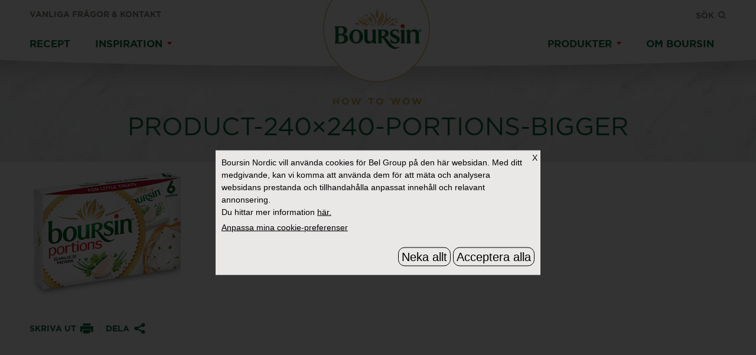

--- FILE ---
content_type: text/html; charset=UTF-8
request_url: https://www.boursin-nordic.com/product-240x240-portions-bigger-2/
body_size: 8940
content:
<!DOCTYPE html>
<html lang="sv">
<head>
<!-- Global site tag (gtag.js) - Google Analytics -->
<script async src="https://www.googletagmanager.com/gtag/js?id=UA-35150980-17"></script>
<script>
  window.dataLayer = window.dataLayer || [];
  function gtag(){dataLayer.push(arguments);}
  gtag('js', new Date());

  gtag('config', 'UA-35150980-17');
</script>

	<meta http-equiv="Content-Type" content="text/html; charset=UTF-8" />
	<meta name="mobile-web-app-capable" content="yes">
	<meta name="viewport" content="width=device-width, initial-scale=1.0, user-scalable=0">

	<link rel="profile" href="http://gmpg.org/xfn/11" />
	<link rel="pingback" href="https://www.boursin-nordic.com/xmlrpc.php" />


<!-- Bel Cookie Banner -->
	<script type="text/javascript" src="https://cookies.groupe-bel.com/sites/default/files/banners/303/cookie.js"></script>
<!-- End Bel Cookie Banner -->

	<title>product-240×240-portions-bigger | Boursin Färskost</title>
	<style>img:is([sizes="auto" i], [sizes^="auto," i]) { contain-intrinsic-size: 3000px 1500px }</style>
	
		<!-- All in One SEO 4.7.3 - aioseo.com -->
		<meta name="robots" content="max-image-preview:large" />
		<link rel="canonical" href="https://www.boursin-nordic.com/product-240x240-portions-bigger-2/" />
		<meta name="generator" content="All in One SEO (AIOSEO) 4.7.3" />
		<meta property="og:locale" content="en_US" />
		<meta property="og:site_name" content="Boursin Färskost" />
		<meta property="og:type" content="article" />
		<meta property="og:title" content="product-240×240-portions-bigger | Boursin Färskost" />
		<meta property="og:url" content="https://www.boursin-nordic.com/product-240x240-portions-bigger-2/" />
		<meta property="og:image" content="https://boursin-nordic.com/wp-content/themes/boursin/images/temp/logo.png" />
		<meta property="og:image:secure_url" content="https://boursin-nordic.com/wp-content/themes/boursin/images/temp/logo.png" />
		<meta property="article:published_time" content="2018-03-14T17:39:01+00:00" />
		<meta property="article:modified_time" content="2018-03-14T17:40:32+00:00" />
		<meta name="twitter:card" content="summary" />
		<meta name="twitter:title" content="product-240×240-portions-bigger | Boursin Färskost" />
		<meta name="twitter:image" content="https://boursin-nordic.com/wp-content/themes/boursin/images/temp/logo.png" />
		<meta name="google" content="nositelinkssearchbox" />
		<script type="application/ld+json" class="aioseo-schema">
			{"@context":"https:\/\/schema.org","@graph":[{"@type":"BreadcrumbList","@id":"https:\/\/www.boursin-nordic.com\/product-240x240-portions-bigger-2\/#breadcrumblist","itemListElement":[{"@type":"ListItem","@id":"https:\/\/www.boursin-nordic.com\/#listItem","position":1,"name":"Home","item":"https:\/\/www.boursin-nordic.com\/","nextItem":"https:\/\/www.boursin-nordic.com\/product-240x240-portions-bigger-2\/#listItem"},{"@type":"ListItem","@id":"https:\/\/www.boursin-nordic.com\/product-240x240-portions-bigger-2\/#listItem","position":2,"name":"product-240x240-portions-bigger","previousItem":"https:\/\/www.boursin-nordic.com\/#listItem"}]},{"@type":"ItemPage","@id":"https:\/\/www.boursin-nordic.com\/product-240x240-portions-bigger-2\/#itempage","url":"https:\/\/www.boursin-nordic.com\/product-240x240-portions-bigger-2\/","name":"product-240\u00d7240-portions-bigger | Boursin F\u00e4rskost","inLanguage":"en-US","isPartOf":{"@id":"https:\/\/www.boursin-nordic.com\/#website"},"breadcrumb":{"@id":"https:\/\/www.boursin-nordic.com\/product-240x240-portions-bigger-2\/#breadcrumblist"},"author":{"@id":"https:\/\/www.boursin-nordic.com\/author\/webteambel\/#author"},"creator":{"@id":"https:\/\/www.boursin-nordic.com\/author\/webteambel\/#author"},"datePublished":"2018-03-14T13:39:01+01:00","dateModified":"2018-03-14T13:40:32+01:00"},{"@type":"Organization","@id":"https:\/\/www.boursin-nordic.com\/#organization","name":"Boursin F\u00e4rskost","description":"Fira och skapa med Boursin","url":"https:\/\/www.boursin-nordic.com\/"},{"@type":"Person","@id":"https:\/\/www.boursin-nordic.com\/author\/webteambel\/#author","url":"https:\/\/www.boursin-nordic.com\/author\/webteambel\/","name":"webteambel","image":{"@type":"ImageObject","@id":"https:\/\/www.boursin-nordic.com\/product-240x240-portions-bigger-2\/#authorImage","url":"https:\/\/secure.gravatar.com\/avatar\/5bd68c80e7b7a37bdd26a57f59ca61f6100679ee4c5813aa32a8f9c4337ba9a7?s=96&d=mm&r=g","width":96,"height":96,"caption":"webteambel"}},{"@type":"WebSite","@id":"https:\/\/www.boursin-nordic.com\/#website","url":"https:\/\/www.boursin-nordic.com\/","name":"Boursin F\u00e4rskost","description":"Fira och skapa med Boursin","inLanguage":"en-US","publisher":{"@id":"https:\/\/www.boursin-nordic.com\/#organization"}}]}
		</script>
		<!-- All in One SEO -->

<link rel='dns-prefetch' href='//maps.google.com' />
<link rel='dns-prefetch' href='//player.vimeo.com' />
<link rel='dns-prefetch' href='//www.googletagmanager.com' />
<link rel="alternate" type="application/rss+xml" title="Boursin Färskost &raquo; Feed" href="https://www.boursin-nordic.com/feed/" />
<link rel="alternate" type="application/rss+xml" title="Boursin Färskost &raquo; Comments Feed" href="https://www.boursin-nordic.com/comments/feed/" />
<link rel="alternate" type="application/rss+xml" title="Boursin Färskost &raquo; product-240&#215;240-portions-bigger Comments Feed" href="https://www.boursin-nordic.com/feed/?attachment_id=12886" />
<script type="text/javascript">
/* <![CDATA[ */
window._wpemojiSettings = {"baseUrl":"https:\/\/s.w.org\/images\/core\/emoji\/16.0.1\/72x72\/","ext":".png","svgUrl":"https:\/\/s.w.org\/images\/core\/emoji\/16.0.1\/svg\/","svgExt":".svg","source":{"concatemoji":"https:\/\/www.boursin-nordic.com\/wp-includes\/js\/wp-emoji-release.min.js?ver=6.8.3"}};
/*! This file is auto-generated */
!function(s,n){var o,i,e;function c(e){try{var t={supportTests:e,timestamp:(new Date).valueOf()};sessionStorage.setItem(o,JSON.stringify(t))}catch(e){}}function p(e,t,n){e.clearRect(0,0,e.canvas.width,e.canvas.height),e.fillText(t,0,0);var t=new Uint32Array(e.getImageData(0,0,e.canvas.width,e.canvas.height).data),a=(e.clearRect(0,0,e.canvas.width,e.canvas.height),e.fillText(n,0,0),new Uint32Array(e.getImageData(0,0,e.canvas.width,e.canvas.height).data));return t.every(function(e,t){return e===a[t]})}function u(e,t){e.clearRect(0,0,e.canvas.width,e.canvas.height),e.fillText(t,0,0);for(var n=e.getImageData(16,16,1,1),a=0;a<n.data.length;a++)if(0!==n.data[a])return!1;return!0}function f(e,t,n,a){switch(t){case"flag":return n(e,"\ud83c\udff3\ufe0f\u200d\u26a7\ufe0f","\ud83c\udff3\ufe0f\u200b\u26a7\ufe0f")?!1:!n(e,"\ud83c\udde8\ud83c\uddf6","\ud83c\udde8\u200b\ud83c\uddf6")&&!n(e,"\ud83c\udff4\udb40\udc67\udb40\udc62\udb40\udc65\udb40\udc6e\udb40\udc67\udb40\udc7f","\ud83c\udff4\u200b\udb40\udc67\u200b\udb40\udc62\u200b\udb40\udc65\u200b\udb40\udc6e\u200b\udb40\udc67\u200b\udb40\udc7f");case"emoji":return!a(e,"\ud83e\udedf")}return!1}function g(e,t,n,a){var r="undefined"!=typeof WorkerGlobalScope&&self instanceof WorkerGlobalScope?new OffscreenCanvas(300,150):s.createElement("canvas"),o=r.getContext("2d",{willReadFrequently:!0}),i=(o.textBaseline="top",o.font="600 32px Arial",{});return e.forEach(function(e){i[e]=t(o,e,n,a)}),i}function t(e){var t=s.createElement("script");t.src=e,t.defer=!0,s.head.appendChild(t)}"undefined"!=typeof Promise&&(o="wpEmojiSettingsSupports",i=["flag","emoji"],n.supports={everything:!0,everythingExceptFlag:!0},e=new Promise(function(e){s.addEventListener("DOMContentLoaded",e,{once:!0})}),new Promise(function(t){var n=function(){try{var e=JSON.parse(sessionStorage.getItem(o));if("object"==typeof e&&"number"==typeof e.timestamp&&(new Date).valueOf()<e.timestamp+604800&&"object"==typeof e.supportTests)return e.supportTests}catch(e){}return null}();if(!n){if("undefined"!=typeof Worker&&"undefined"!=typeof OffscreenCanvas&&"undefined"!=typeof URL&&URL.createObjectURL&&"undefined"!=typeof Blob)try{var e="postMessage("+g.toString()+"("+[JSON.stringify(i),f.toString(),p.toString(),u.toString()].join(",")+"));",a=new Blob([e],{type:"text/javascript"}),r=new Worker(URL.createObjectURL(a),{name:"wpTestEmojiSupports"});return void(r.onmessage=function(e){c(n=e.data),r.terminate(),t(n)})}catch(e){}c(n=g(i,f,p,u))}t(n)}).then(function(e){for(var t in e)n.supports[t]=e[t],n.supports.everything=n.supports.everything&&n.supports[t],"flag"!==t&&(n.supports.everythingExceptFlag=n.supports.everythingExceptFlag&&n.supports[t]);n.supports.everythingExceptFlag=n.supports.everythingExceptFlag&&!n.supports.flag,n.DOMReady=!1,n.readyCallback=function(){n.DOMReady=!0}}).then(function(){return e}).then(function(){var e;n.supports.everything||(n.readyCallback(),(e=n.source||{}).concatemoji?t(e.concatemoji):e.wpemoji&&e.twemoji&&(t(e.twemoji),t(e.wpemoji)))}))}((window,document),window._wpemojiSettings);
/* ]]> */
</script>
<style id='wp-emoji-styles-inline-css' type='text/css'>

	img.wp-smiley, img.emoji {
		display: inline !important;
		border: none !important;
		box-shadow: none !important;
		height: 1em !important;
		width: 1em !important;
		margin: 0 0.07em !important;
		vertical-align: -0.1em !important;
		background: none !important;
		padding: 0 !important;
	}
</style>
<link rel='stylesheet' id='wp-block-library-css' href='https://www.boursin-nordic.com/wp-includes/css/dist/block-library/style.min.css?ver=6.8.3' type='text/css' media='all' />
<style id='classic-theme-styles-inline-css' type='text/css'>
/*! This file is auto-generated */
.wp-block-button__link{color:#fff;background-color:#32373c;border-radius:9999px;box-shadow:none;text-decoration:none;padding:calc(.667em + 2px) calc(1.333em + 2px);font-size:1.125em}.wp-block-file__button{background:#32373c;color:#fff;text-decoration:none}
</style>
<style id='global-styles-inline-css' type='text/css'>
:root{--wp--preset--aspect-ratio--square: 1;--wp--preset--aspect-ratio--4-3: 4/3;--wp--preset--aspect-ratio--3-4: 3/4;--wp--preset--aspect-ratio--3-2: 3/2;--wp--preset--aspect-ratio--2-3: 2/3;--wp--preset--aspect-ratio--16-9: 16/9;--wp--preset--aspect-ratio--9-16: 9/16;--wp--preset--color--black: #000000;--wp--preset--color--cyan-bluish-gray: #abb8c3;--wp--preset--color--white: #ffffff;--wp--preset--color--pale-pink: #f78da7;--wp--preset--color--vivid-red: #cf2e2e;--wp--preset--color--luminous-vivid-orange: #ff6900;--wp--preset--color--luminous-vivid-amber: #fcb900;--wp--preset--color--light-green-cyan: #7bdcb5;--wp--preset--color--vivid-green-cyan: #00d084;--wp--preset--color--pale-cyan-blue: #8ed1fc;--wp--preset--color--vivid-cyan-blue: #0693e3;--wp--preset--color--vivid-purple: #9b51e0;--wp--preset--gradient--vivid-cyan-blue-to-vivid-purple: linear-gradient(135deg,rgba(6,147,227,1) 0%,rgb(155,81,224) 100%);--wp--preset--gradient--light-green-cyan-to-vivid-green-cyan: linear-gradient(135deg,rgb(122,220,180) 0%,rgb(0,208,130) 100%);--wp--preset--gradient--luminous-vivid-amber-to-luminous-vivid-orange: linear-gradient(135deg,rgba(252,185,0,1) 0%,rgba(255,105,0,1) 100%);--wp--preset--gradient--luminous-vivid-orange-to-vivid-red: linear-gradient(135deg,rgba(255,105,0,1) 0%,rgb(207,46,46) 100%);--wp--preset--gradient--very-light-gray-to-cyan-bluish-gray: linear-gradient(135deg,rgb(238,238,238) 0%,rgb(169,184,195) 100%);--wp--preset--gradient--cool-to-warm-spectrum: linear-gradient(135deg,rgb(74,234,220) 0%,rgb(151,120,209) 20%,rgb(207,42,186) 40%,rgb(238,44,130) 60%,rgb(251,105,98) 80%,rgb(254,248,76) 100%);--wp--preset--gradient--blush-light-purple: linear-gradient(135deg,rgb(255,206,236) 0%,rgb(152,150,240) 100%);--wp--preset--gradient--blush-bordeaux: linear-gradient(135deg,rgb(254,205,165) 0%,rgb(254,45,45) 50%,rgb(107,0,62) 100%);--wp--preset--gradient--luminous-dusk: linear-gradient(135deg,rgb(255,203,112) 0%,rgb(199,81,192) 50%,rgb(65,88,208) 100%);--wp--preset--gradient--pale-ocean: linear-gradient(135deg,rgb(255,245,203) 0%,rgb(182,227,212) 50%,rgb(51,167,181) 100%);--wp--preset--gradient--electric-grass: linear-gradient(135deg,rgb(202,248,128) 0%,rgb(113,206,126) 100%);--wp--preset--gradient--midnight: linear-gradient(135deg,rgb(2,3,129) 0%,rgb(40,116,252) 100%);--wp--preset--font-size--small: 13px;--wp--preset--font-size--medium: 20px;--wp--preset--font-size--large: 36px;--wp--preset--font-size--x-large: 42px;--wp--preset--spacing--20: 0.44rem;--wp--preset--spacing--30: 0.67rem;--wp--preset--spacing--40: 1rem;--wp--preset--spacing--50: 1.5rem;--wp--preset--spacing--60: 2.25rem;--wp--preset--spacing--70: 3.38rem;--wp--preset--spacing--80: 5.06rem;--wp--preset--shadow--natural: 6px 6px 9px rgba(0, 0, 0, 0.2);--wp--preset--shadow--deep: 12px 12px 50px rgba(0, 0, 0, 0.4);--wp--preset--shadow--sharp: 6px 6px 0px rgba(0, 0, 0, 0.2);--wp--preset--shadow--outlined: 6px 6px 0px -3px rgba(255, 255, 255, 1), 6px 6px rgba(0, 0, 0, 1);--wp--preset--shadow--crisp: 6px 6px 0px rgba(0, 0, 0, 1);}:where(.is-layout-flex){gap: 0.5em;}:where(.is-layout-grid){gap: 0.5em;}body .is-layout-flex{display: flex;}.is-layout-flex{flex-wrap: wrap;align-items: center;}.is-layout-flex > :is(*, div){margin: 0;}body .is-layout-grid{display: grid;}.is-layout-grid > :is(*, div){margin: 0;}:where(.wp-block-columns.is-layout-flex){gap: 2em;}:where(.wp-block-columns.is-layout-grid){gap: 2em;}:where(.wp-block-post-template.is-layout-flex){gap: 1.25em;}:where(.wp-block-post-template.is-layout-grid){gap: 1.25em;}.has-black-color{color: var(--wp--preset--color--black) !important;}.has-cyan-bluish-gray-color{color: var(--wp--preset--color--cyan-bluish-gray) !important;}.has-white-color{color: var(--wp--preset--color--white) !important;}.has-pale-pink-color{color: var(--wp--preset--color--pale-pink) !important;}.has-vivid-red-color{color: var(--wp--preset--color--vivid-red) !important;}.has-luminous-vivid-orange-color{color: var(--wp--preset--color--luminous-vivid-orange) !important;}.has-luminous-vivid-amber-color{color: var(--wp--preset--color--luminous-vivid-amber) !important;}.has-light-green-cyan-color{color: var(--wp--preset--color--light-green-cyan) !important;}.has-vivid-green-cyan-color{color: var(--wp--preset--color--vivid-green-cyan) !important;}.has-pale-cyan-blue-color{color: var(--wp--preset--color--pale-cyan-blue) !important;}.has-vivid-cyan-blue-color{color: var(--wp--preset--color--vivid-cyan-blue) !important;}.has-vivid-purple-color{color: var(--wp--preset--color--vivid-purple) !important;}.has-black-background-color{background-color: var(--wp--preset--color--black) !important;}.has-cyan-bluish-gray-background-color{background-color: var(--wp--preset--color--cyan-bluish-gray) !important;}.has-white-background-color{background-color: var(--wp--preset--color--white) !important;}.has-pale-pink-background-color{background-color: var(--wp--preset--color--pale-pink) !important;}.has-vivid-red-background-color{background-color: var(--wp--preset--color--vivid-red) !important;}.has-luminous-vivid-orange-background-color{background-color: var(--wp--preset--color--luminous-vivid-orange) !important;}.has-luminous-vivid-amber-background-color{background-color: var(--wp--preset--color--luminous-vivid-amber) !important;}.has-light-green-cyan-background-color{background-color: var(--wp--preset--color--light-green-cyan) !important;}.has-vivid-green-cyan-background-color{background-color: var(--wp--preset--color--vivid-green-cyan) !important;}.has-pale-cyan-blue-background-color{background-color: var(--wp--preset--color--pale-cyan-blue) !important;}.has-vivid-cyan-blue-background-color{background-color: var(--wp--preset--color--vivid-cyan-blue) !important;}.has-vivid-purple-background-color{background-color: var(--wp--preset--color--vivid-purple) !important;}.has-black-border-color{border-color: var(--wp--preset--color--black) !important;}.has-cyan-bluish-gray-border-color{border-color: var(--wp--preset--color--cyan-bluish-gray) !important;}.has-white-border-color{border-color: var(--wp--preset--color--white) !important;}.has-pale-pink-border-color{border-color: var(--wp--preset--color--pale-pink) !important;}.has-vivid-red-border-color{border-color: var(--wp--preset--color--vivid-red) !important;}.has-luminous-vivid-orange-border-color{border-color: var(--wp--preset--color--luminous-vivid-orange) !important;}.has-luminous-vivid-amber-border-color{border-color: var(--wp--preset--color--luminous-vivid-amber) !important;}.has-light-green-cyan-border-color{border-color: var(--wp--preset--color--light-green-cyan) !important;}.has-vivid-green-cyan-border-color{border-color: var(--wp--preset--color--vivid-green-cyan) !important;}.has-pale-cyan-blue-border-color{border-color: var(--wp--preset--color--pale-cyan-blue) !important;}.has-vivid-cyan-blue-border-color{border-color: var(--wp--preset--color--vivid-cyan-blue) !important;}.has-vivid-purple-border-color{border-color: var(--wp--preset--color--vivid-purple) !important;}.has-vivid-cyan-blue-to-vivid-purple-gradient-background{background: var(--wp--preset--gradient--vivid-cyan-blue-to-vivid-purple) !important;}.has-light-green-cyan-to-vivid-green-cyan-gradient-background{background: var(--wp--preset--gradient--light-green-cyan-to-vivid-green-cyan) !important;}.has-luminous-vivid-amber-to-luminous-vivid-orange-gradient-background{background: var(--wp--preset--gradient--luminous-vivid-amber-to-luminous-vivid-orange) !important;}.has-luminous-vivid-orange-to-vivid-red-gradient-background{background: var(--wp--preset--gradient--luminous-vivid-orange-to-vivid-red) !important;}.has-very-light-gray-to-cyan-bluish-gray-gradient-background{background: var(--wp--preset--gradient--very-light-gray-to-cyan-bluish-gray) !important;}.has-cool-to-warm-spectrum-gradient-background{background: var(--wp--preset--gradient--cool-to-warm-spectrum) !important;}.has-blush-light-purple-gradient-background{background: var(--wp--preset--gradient--blush-light-purple) !important;}.has-blush-bordeaux-gradient-background{background: var(--wp--preset--gradient--blush-bordeaux) !important;}.has-luminous-dusk-gradient-background{background: var(--wp--preset--gradient--luminous-dusk) !important;}.has-pale-ocean-gradient-background{background: var(--wp--preset--gradient--pale-ocean) !important;}.has-electric-grass-gradient-background{background: var(--wp--preset--gradient--electric-grass) !important;}.has-midnight-gradient-background{background: var(--wp--preset--gradient--midnight) !important;}.has-small-font-size{font-size: var(--wp--preset--font-size--small) !important;}.has-medium-font-size{font-size: var(--wp--preset--font-size--medium) !important;}.has-large-font-size{font-size: var(--wp--preset--font-size--large) !important;}.has-x-large-font-size{font-size: var(--wp--preset--font-size--x-large) !important;}
:where(.wp-block-post-template.is-layout-flex){gap: 1.25em;}:where(.wp-block-post-template.is-layout-grid){gap: 1.25em;}
:where(.wp-block-columns.is-layout-flex){gap: 2em;}:where(.wp-block-columns.is-layout-grid){gap: 2em;}
:root :where(.wp-block-pullquote){font-size: 1.5em;line-height: 1.6;}
</style>
<link rel='stylesheet' id='theme-custom-styles-css' href='https://www.boursin-nordic.com/wp-content/themes/boursin/assets/bundle.css?ver=1729070965' type='text/css' media='all' />
<link rel='stylesheet' id='theme-snazzy-info-window-css' href='https://www.boursin-nordic.com/wp-content/themes/boursin/assets/snazzy-info-window.min.css?ver=1729070965' type='text/css' media='all' />
<link rel='stylesheet' id='theme-animate-css' href='https://www.boursin-nordic.com/wp-content/themes/boursin/assets/animate.css?ver=1729070963' type='text/css' media='all' />
<link rel='stylesheet' id='theme-styles-css' href='https://www.boursin-nordic.com/wp-content/themes/boursin/style.css?ver=1729070969' type='text/css' media='all' />
<link rel='stylesheet' id='dashicons-css' href='https://www.boursin-nordic.com/wp-includes/css/dashicons.min.css?ver=6.8.3' type='text/css' media='all' />
<script type="text/javascript" src="https://www.boursin-nordic.com/wp-includes/js/jquery/jquery.min.js?ver=3.7.1" id="jquery-core-js"></script>
<script type="text/javascript" src="https://www.boursin-nordic.com/wp-includes/js/jquery/jquery-migrate.min.js?ver=3.4.1" id="jquery-migrate-js"></script>
<script type="text/javascript" src="https://maps.google.com/maps/api/js?v=3&amp;key=AIzaSyAGF7FjiQu2hNi0C6QVWfxBNRxp041Qqj4&amp;libraries=places&amp;ver=6.8.3" id="theme-google-maps-js"></script>
<script type="text/javascript" src="https://player.vimeo.com/api/player.js?ver=6.8.3" id="theme-vimeo-js"></script>
<script type="text/javascript" src="https://www.boursin-nordic.com/wp-content/themes/boursin/js/snazzy-info-window.min.js?ver=1729070967" id="theme-snazzy-info-window-js"></script>
<script type="text/javascript" src="https://www.boursin-nordic.com/wp-content/themes/boursin/js/jquery.selectbox-0.3.js?ver=1729070967" id="theme-selectbox-js"></script>
<script type="text/javascript" src="https://www.boursin-nordic.com/wp-content/themes/boursin/js/isotope.pkgd.min.js?ver=1729070964" id="theme-isotope-js"></script>
<script type="text/javascript" src="https://www.boursin-nordic.com/wp-content/themes/boursin/js/jquery.magnific-popup.min.js?ver=1729070965" id="theme-magnific-popup-js"></script>
<script type="text/javascript" src="https://www.boursin-nordic.com/wp-content/themes/boursin/js/owl.carousel.min.js?ver=1729070969" id="theme-carousel-js"></script>
<script type="text/javascript" src="https://www.boursin-nordic.com/wp-content/themes/boursin/js/skrollr.min.js?ver=1729070968" id="theme-skrollr-js"></script>
<script type="text/javascript" src="https://www.boursin-nordic.com/wp-content/themes/boursin/js/functions.js?ver=1729070964" id="theme-functions-js"></script>

<!-- Google tag (gtag.js) snippet added by Site Kit -->

<!-- Google Analytics snippet added by Site Kit -->
<script type="text/javascript" src="https://www.googletagmanager.com/gtag/js?id=G-VPG9K05KJ8" id="google_gtagjs-js" async></script>
<script type="text/javascript" id="google_gtagjs-js-after">
/* <![CDATA[ */
window.dataLayer = window.dataLayer || [];function gtag(){dataLayer.push(arguments);}
gtag("set","linker",{"domains":["www.boursin-nordic.com"]});
gtag("js", new Date());
gtag("set", "developer_id.dZTNiMT", true);
gtag("config", "G-VPG9K05KJ8");
/* ]]> */
</script>

<!-- End Google tag (gtag.js) snippet added by Site Kit -->
<link rel="https://api.w.org/" href="https://www.boursin-nordic.com/wp-json/" /><link rel="alternate" title="JSON" type="application/json" href="https://www.boursin-nordic.com/wp-json/wp/v2/media/12886" /><link rel="EditURI" type="application/rsd+xml" title="RSD" href="https://www.boursin-nordic.com/xmlrpc.php?rsd" />
<link rel='shortlink' href='https://www.boursin-nordic.com/?p=12886' />
<link rel="alternate" title="oEmbed (JSON)" type="application/json+oembed" href="https://www.boursin-nordic.com/wp-json/oembed/1.0/embed?url=https%3A%2F%2Fwww.boursin-nordic.com%2Fproduct-240x240-portions-bigger-2%2F" />
<link rel="alternate" title="oEmbed (XML)" type="text/xml+oembed" href="https://www.boursin-nordic.com/wp-json/oembed/1.0/embed?url=https%3A%2F%2Fwww.boursin-nordic.com%2Fproduct-240x240-portions-bigger-2%2F&#038;format=xml" />
<script type="text/javascript">var ajaxurl = "https://www.boursin-nordic.com/wp-admin/admin-ajax.php";</script><meta name="generator" content="Site Kit by Google 1.137.0" /><link rel="icon" href="https://www.boursin-nordic.com/wp-content/uploads/2017/08/cropped-logo-1-32x32.png" sizes="32x32" />
<link rel="icon" href="https://www.boursin-nordic.com/wp-content/uploads/2017/08/cropped-logo-1-192x192.png" sizes="192x192" />
<link rel="apple-touch-icon" href="https://www.boursin-nordic.com/wp-content/uploads/2017/08/cropped-logo-1-180x180.png" />
<meta name="msapplication-TileImage" content="https://www.boursin-nordic.com/wp-content/uploads/2017/08/cropped-logo-1-270x270.png" />
		<style type="text/css" id="wp-custom-css">
			.list-products-all .list__body .shadow a:before {background:none;}

.section-intro .section__body blockquote{
	width:33vw;
}
@media (max-height:800px){
	.section-intro .section__body {top:40%;}
	.section-intro .section__body blockquote {max-width:66%;}}
@media (max-height:700px){
	.section-intro .section__body {top:30%;}

}		</style>
		
<!-- ========= WordPress Store Locator (v3.98.9) | http://viadat.com/store-locator/ ========== -->
<!-- No store locator on this page, so no unnecessary scripts for better site performance. -->
<!-- ========= End WordPress Store Locator () ========== -->

</head>
<body class="attachment wp-singular attachment-template-default single single-attachment postid-12886 attachmentid-12886 attachment-png wp-theme-boursin">



	<div class="wrapper">
		<header class="header">
			<div class="header__bar">
				<div class="shell">
					<a href="https://www.boursin-nordic.com/" class="logo">
						<img src="https://www.boursin-nordic.com/wp-content/themes/boursin/images/temp/logo-updated.png" alt="" />
					</a>

					<a href="#" class="btn-menu">
						<span></span>
					</a>

											<nav class="nav-utilities">
							<ul id="menu-top-menu" class="menu"><li id="menu-item-20298" class="menu-item menu-item-type-post_type menu-item-object-page menu-item-20298"><a href="https://www.boursin-nordic.com/vanliga-fragor-kontakt/">Vanliga frågor &#038; Kontakt</a></li>
</ul>						</nav><!-- /.nav-utilities -->
					
					<a href="#popup-search" class="btn-search">
						<span>S&Ouml;k</span>

						<i class="ico-search"></i>
					</a>

				</div><!-- /.shell -->
			</div><!-- /.header__bar -->

			<div class="header__nav">
				<div class="shell">
											<nav class="nav">
							<ul id="menu-main-menu-left" class="menu"><li id="menu-item-22" class="menu-item menu-item-type-post_type menu-item-object-page menu-item-22"><a href="https://www.boursin-nordic.com/recept/"><span>Recept</span></a></li>
<li id="menu-item-23" class="menu-item menu-item-type-post_type menu-item-object-page current_page_parent menu-item-has-children menu-item-23"><a href="https://www.boursin-nordic.com/inspiration/"><span>Inspiration</span></a>
<ul class="sub-menu">
	<li id="menu-item-1003" class="menu-item menu-item-type-taxonomy menu-item-object-category menu-item-1003"><a href="https://www.boursin-nordic.com/category/inspiration/boursin-moments/"><span>Boursin tillfällen</span></a></li>
	<li id="menu-item-14143" class="menu-item menu-item-type-taxonomy menu-item-object-category menu-item-14143"><a href="https://www.boursin-nordic.com/category/inspiration/tips-for-ostbricka/"><span>Tips för Ostbricka</span></a></li>
	<li id="menu-item-3549" class="menu-item menu-item-type-post_type menu-item-object-post menu-item-3549"><a href="https://www.boursin-nordic.com/inspiration/featured/the-boursin-ritual/"><span>Boursin-ritualen</span></a></li>
	<li id="menu-item-1006" class="menu-item menu-item-type-post_type menu-item-object-page current_page_parent menu-item-1006"><a href="https://www.boursin-nordic.com/inspiration/"><span>View All</span></a></li>
</ul>
</li>
</ul>						</nav><!-- /.nav -->
					
											<nav class="nav">
							<ul id="menu-main-menu-right" class="menu"><li id="menu-item-20299" class="nav__products menu-item menu-item-type-post_type menu-item-object-page menu-item-has-children menu-item-20299"><a href="https://www.boursin-nordic.com/produkter/"><span>Produkter</span></a>
<ul class="sub-menu">
	<li id="menu-item-20302" class="menu-item menu-item-type-post_type menu-item-object-crb_product menu-item-20302"><a href="https://www.boursin-nordic.com/product/vitlok-orter/"><img src="https://www.boursin-nordic.com/wp-content/uploads/cache/2023/12/dropmenu-garlic-herbs-240x240-cropped-240x240-cropped.webp"><img src="https://www.boursin-nordic.com/wp-content/uploads/cache/2023/12/dropmenu-garlic-herbs-240x240-cropped-240x240-cropped.webp"><span>Vitlök &#038; Örter</span></a></li>
	<li id="menu-item-20580" class="menu-item menu-item-type-custom menu-item-object-custom menu-item-20580"><a href="/product/tryffel-smaksatt/"><img src="https://www.boursin-nordic.com/wp-content/uploads/cache/2024/01/dropmenu-truffle-2024-240x240-cropped-240x240-cropped.webp"><img src="https://www.boursin-nordic.com/wp-content/uploads/cache/2024/01/dropmenu-truffle-2024-240x240-cropped-240x240-cropped.webp"><span>Tryffelsmak</span></a></li>
	<li id="menu-item-20301" class="menu-item menu-item-type-post_type menu-item-object-crb_product menu-item-20301"><a href="https://www.boursin-nordic.com/product/black-pepper/"><img src="https://www.boursin-nordic.com/wp-content/uploads/cache/2023/12/dropmenu-pepper-240x240-cropped-240x240-cropped.webp"><img src="https://www.boursin-nordic.com/wp-content/uploads/cache/2023/12/dropmenu-pepper-240x240-cropped-240x240-cropped.webp"><span>Svartpeppar</span></a></li>
	<li id="menu-item-20300" class="menu-item menu-item-type-post_type menu-item-object-crb_product menu-item-20300"><a href="https://www.boursin-nordic.com/product/velvety-garlic-herbs/"><img src="https://www.boursin-nordic.com/wp-content/uploads/cache/2023/12/dropmenu-garlic-herbs-velvety-240x240-cropped-240x240-cropped.webp"><img src="https://www.boursin-nordic.com/wp-content/uploads/cache/2023/12/dropmenu-garlic-herbs-velvety-240x240-cropped-240x240-cropped.webp"><span>Velvety Vitlök &#038; Örter</span></a></li>
</ul>
</li>
<li id="menu-item-1052" class="menu-item menu-item-type-post_type menu-item-object-page menu-item-1052"><a href="https://www.boursin-nordic.com/historien-om-boursin/"><span>Om Boursin</span></a></li>
<li id="menu-item-3325" class="mobile-only menu-item menu-item-type-post_type menu-item-object-page menu-item-3325"><a href="https://www.boursin-nordic.com/vanliga-fragor-kontakt/"><span>Vanliga frågor</span></a></li>
</ul>						</nav><!-- /.nav -->
									</div><!-- /.shell -->
			</div><!-- /.header__nav -->
		</header><!-- /.header -->
<section class="section-recipe">
	<div class="section__title">
		<div class="shell">

			<h6>How To Wow</h6>

			<h1>product-240&#215;240-portions-bigger</h1>
						
					</div><!-- /.shell -->
	</div><!-- /.section__title -->

	
	<div class="section__head">
		<div class="shell shell--large">
			<div class="section__head__content">
				<div class="section__head__content-entry">
					<p class="attachment"><a href='https://www.boursin-nordic.com/wp-content/uploads/2018/03/product-240x240-portions-bigger-1.png'><img fetchpriority="high" decoding="async" width="260" height="240" src="https://www.boursin-nordic.com/wp-content/uploads/2018/03/product-240x240-portions-bigger-1.png" class="attachment-medium size-medium" alt="" /></a></p>
				</div><!-- /.section__head__content-entry -->

				<div class="section__head__content-actions">
	<nav class="nav-inner">
		<ul>
			<li>
				<a href="#" id="btn-print">
					<span>Skriva ut</span>

					<i class="ico-print"></i>
				</a>
			</li>

			<li>
				<a href="#">
					<span>Dela</span>

					<i class="ico-share"></i>
				</a>
			</li>
		</ul>
	</nav><!-- /.nav-inner -->

	<nav class="nav-share">
		<ul>
			<li>
				<a target="_blank" href="/cdn-cgi/l/email-protection#[base64]">
					<i class="fa fa-envelope"></i>

					<span>Email</span>
				</a>
			</li>

			<li>
				<a target="_blank"  href="https://pinterest.com/pin/create/button/?url=https://www.boursin-nordic.com/product-240x240-portions-bigger-2/&media=https://www.boursin-nordic.com/wp-content/uploads/2018/03/product-240x240-portions-bigger-1.png">
					<i class="fa fa-pinterest"></i>

					<span>Pinterest</span>
				</a>
			</li>

			<li>
				<a target="_blank"  href="https://www.facebook.com/sharer/sharer.php?u=https://www.boursin-nordic.com/product-240x240-portions-bigger-2/">
					<i class="fa fa-facebook"></i>

					<span>Facebook</span>
				</a>
			</li>

			<li>
				<a target="_blank" href="https://twitter.com/home?status=https://www.boursin-nordic.com/product-240x240-portions-bigger-2/">
					<i class="fa fa-twitter"></i>

					<span>Twitter</span>
				</a>
			</li>
		</ul>
	</nav><!-- /.nav-share -->
</div><!-- /.section__head__content-actions -->			</div><!-- /.section__head__content -->

					</div><!-- /.shell -->
	</div><!-- /.section__head -->
</section><!-- /.section-recipe --><section class="section-recipes">
	<div class="section__body">
		<div class="shell shell--large">
			<div class="list-recipes-secondary">
				<ul>
					
									</ul>
			</div><!-- /.list-recipes-secondary -->
		</div><!-- /.shell -->
	</div><!-- /.section__body -->
</section><!-- /.section-recipes -->				<section class="section-popups">
			<div id="popup-search" class="section__group">
				<div class="section__group-holder">
					<div class="shell">
						<a href="#" class="btn-close"></a>

						<div class="form-search">
							<form action="https://www.boursin-nordic.com/" method="get">
								<div class="form__head">
									<i class="ico-heading ico-heading--large"></i>

									<h2>s&Ouml;k v&Aring;r webbplats</h2>
								</div><!-- /.form__head -->

								<div class="form__body">
									<input
										type="search"
										name="s"
										value=""
										placeholder="Ange nyckelord"
										onfocus="this.placeholder=''"
										onblur="this.placeholder='Ange nyckelord'"
									/>
								</div><!-- /.form__body -->

								<div class="form__actions">
									<a href="#" class="btn">
										<span>S&Ouml;k</span>
										
										<i class="ico-arrow ico-arrow--right"></i>

										<input type="submit" name="" value="Search" />
									</a>
								</div><!-- /.form__actions -->
							</form>
						</div><!-- /.form-search -->
					</div><!-- /.shell -->
				</div><!-- /.section__group-holder -->
			</div><!-- /.section__group -->
		</section><!-- /.section-popups -->

		<footer class="footer">
			<div class="footer__head">
				<div class="shell">
					<a href="#" class="btn-top"></a>

					<a href="https://www.boursin-nordic.com/" class="logo-footer">
						<img src="https://www.boursin-nordic.com/wp-content/themes/boursin/images/temp/logo-updated.png" alt="" />
					</a>

											<a href="#" class="btn-menu-footer">Menu</a>

						<nav class="nav-footer">
							<ul id="menu-footer-menu" class="menu"><li id="menu-item-43" class="menu-item menu-item-type-post_type menu-item-object-page menu-item-43"><a href="https://www.boursin-nordic.com/recept/">Recept</a></li>
<li id="menu-item-1051" class="menu-item menu-item-type-post_type menu-item-object-page menu-item-1051"><a href="https://www.boursin-nordic.com/historien-om-boursin/">om Boursin</a></li>
<li id="menu-item-42" class="menu-item menu-item-type-post_type menu-item-object-page menu-item-42"><a href="https://www.boursin-nordic.com/produkter/">Produkter</a></li>
<li id="menu-item-44" class="menu-item menu-item-type-post_type menu-item-object-page current_page_parent menu-item-44"><a href="https://www.boursin-nordic.com/inspiration/">Inspiration</a></li>
<li id="menu-item-47" class="menu-item menu-item-type-post_type menu-item-object-page menu-item-47"><a href="https://www.boursin-nordic.com/vanliga-fragor-kontakt/">Kontakt</a></li>
<li id="menu-item-20329" class="menu-item menu-item-type-post_type menu-item-object-page menu-item-20329"><a href="https://www.boursin-nordic.com/sekretesspolicy/">Privacy</a></li>
</ul>						</nav><!-- /.nav-footer -->
					
					<nav class="nav-socials">
	<ul>
					<li>
				<a href="https://www.instagram.com/boursin_sverige/?hl=sv" target="_blank">
					<i class="fa fa-instagram"></i>
				</a>
			</li>
					<li>
				<a href="https://www.facebook.com/Boursin-Sverige-109086861258063" target="_blank">
					<i class="fa fa-facebook"></i>
				</a>
			</li>
			</ul>
</nav><!-- /.nav-socials -->				
				</div><!-- /.shell -->
			</div><!-- /.footer__head -->

			<div class="footer__bar">
				<div class="shell">
					<div class="footer__bar-nav">
													<nav class="nav-language">
								<ul id="menu-languages-menu" class="menu"><li id="menu-item-65" class="menu-item menu-item-type-custom menu-item-object-custom menu-item-has-children menu-item-65"><a href="#"><span>Sverige <div class='sprite flag-sweden-64x40-cropped'></div></span></a>
<ul class="sub-menu">
	<li id="menu-item-73" class="menu-item menu-item-type-custom menu-item-object-custom menu-item-73"><a href="https://preprod.boursin-nordic.com/?noredirect=true"><span>Storbritannien<div class='sprite flag-uk-64x40-cropped'></div></span></a></li>
	<li id="menu-item-86" class="menu-item menu-item-type-custom menu-item-object-custom menu-item-86"><a href="http://www.boursin.com/?noredirect=true"><span>Amerikas förenta stater<div class='sprite flag-usa-64x40-cropped'></div></span></a></li>
	<li id="menu-item-67" class="menu-item menu-item-type-custom menu-item-object-custom menu-item-67"><a href="http://www.boursin.fr/"><span>Frankrike<div class='sprite flag-france-64x40-cropped'></div></span></a></li>
	<li id="menu-item-68" class="menu-item menu-item-type-custom menu-item-object-custom menu-item-68"><a href="http://inspiration.boursin.ca/en/"><span>Kanada (English)<div class='sprite flag-canada-64x40-cropped'></div></span></a></li>
	<li id="menu-item-69" class="menu-item menu-item-type-custom menu-item-object-custom menu-item-69"><a href="http://inspiration.boursin.ca"><span>Kanada (Français)<div class='sprite flag-canada-64x40-cropped'></div></span></a></li>
	<li id="menu-item-70" class="menu-item menu-item-type-custom menu-item-object-custom menu-item-70"><a href="http://www.boursin.be/nl/"><span>Belgien (Nederlands) <div class='sprite flag-belgium-64x40-cropped'></div></span></a></li>
	<li id="menu-item-71" class="menu-item menu-item-type-custom menu-item-object-custom menu-item-71"><a href="http://www.boursin.be/fr/"><span>Belgium (Français) <div class='sprite flag-belgium-64x40-cropped'></div></span></a></li>
	<li id="menu-item-72" class="menu-item menu-item-type-custom menu-item-object-custom menu-item-72"><a href="http://www.boursin.nl/?noredirect=true"><span>Nederländerna<div class='sprite flag-netherlands-64x40-cropped'></div></span></a></li>
	<li id="menu-item-74" class="menu-item menu-item-type-custom menu-item-object-custom menu-item-74"><a href="http://www.bel-japon.com/product/boursin.html"><span>Japan<div class='sprite flag-japan-64x40-cropped'></div></span></a></li>
	<li id="menu-item-75" class="menu-item menu-item-type-custom menu-item-object-custom menu-item-75"><a href="http://www.boursin.ch/fr/?noredirect=true"><span>Schweiz (Français)<div class='sprite flag-switzerland-64x40-cropped'></div></span></a></li>
	<li id="menu-item-76" class="menu-item menu-item-type-custom menu-item-object-custom menu-item-76"><a href="http://www.boursin.ch/?noredirect=true"><span>Schweiz (Deutsch)<div class='sprite flag-switzerland-64x40-cropped'></div></span></a></li>
	<li id="menu-item-77" class="menu-item menu-item-type-custom menu-item-object-custom menu-item-77"><a href="http://www.boursin-kaese.de/"><span>Tyskland<div class='sprite flag-germany-64x40-cropped'></div></span></a></li>
</ul>
</li>
</ul>							</nav><!-- /.nav-language -->
											</div><!-- /.footer__bar-nav -->

											<div class="footer__bar-copyright">
							<p class="attachment"><a href='https://www.boursin-nordic.com/wp-content/uploads/2018/03/product-240x240-portions-bigger-1.png'><img decoding="async" width="260" height="240" src="https://www.boursin-nordic.com/wp-content/uploads/2018/03/product-240x240-portions-bigger-1.png" class="attachment-medium size-medium" alt="" /></a></p>
<p>© Bel Nordic 2025.</p>
						</div><!-- /.footer__bar-copyright -->
									</div><!-- /.shell -->
			</div><!-- /.footer__bar -->
		</footer><!-- /.footer -->
	</div><!-- /.wrapper -->
	<script data-cfasync="false" src="/cdn-cgi/scripts/5c5dd728/cloudflare-static/email-decode.min.js"></script><script type="speculationrules">
{"prefetch":[{"source":"document","where":{"and":[{"href_matches":"\/*"},{"not":{"href_matches":["\/wp-*.php","\/wp-admin\/*","\/wp-content\/uploads\/*","\/wp-content\/*","\/wp-content\/plugins\/*","\/wp-content\/themes\/boursin\/*","\/*\\?(.+)"]}},{"not":{"selector_matches":"a[rel~=\"nofollow\"]"}},{"not":{"selector_matches":".no-prefetch, .no-prefetch a"}}]},"eagerness":"conservative"}]}
</script>
<!--
The IP2Location Redirection is using IP2Location LITE geolocation database. Please visit https://lite.ip2location.com for more information.
0a1c340610ebaee9971c0b542141ebe910f5367a
-->
<script type="text/javascript" src="https://www.boursin-nordic.com/wp-includes/js/comment-reply.min.js?ver=6.8.3" id="comment-reply-js" async="async" data-wp-strategy="async"></script>
</body>
</html>

--- FILE ---
content_type: text/css
request_url: https://www.boursin-nordic.com/wp-content/themes/boursin/assets/bundle.css?ver=1729070965
body_size: 41149
content:
h1,
h2,
h3,
h4,
h5,
h6 {
    color: #096739
}

.col,
table {
    width: 100%
}

.fa,
.mfp-close,
address {
    font-style: normal
}

*,
.mfp-container,
:after,
:before,
img.mfp-img {
    box-sizing: border-box
}

.widget_calendar table,
table {
    border-spacing: 0;
    border-collapse: collapse
}

.cols:after,
.list-products-all .list__body .home-products-list:after,
.post .post__entry:after,
.shell:after {
    content: '';
    line-height: 0;
    display: table;
    clear: both
}

.article-social .article__image--video > a:before,
.btn-next-section i,
.btn-slider-section i,
.btn-top:after,
.btn-top:before,
.gform_wrapper .gform_ajax_spinner,
.header .logo,
.ico-circle > i,
.ico-down:after,
.inner-list--video .inner__image > a img,
.list-products-all .list__body a > span + span,
.list-recipes-secondary .list__image a:after,
.logo > img,
.nav-paging > .nav__body a i,
.owl-nav > div:before,
.section-video .section__image > a img {
    position: absolute;
    left: 50%;
    top: 50%;
    -ms-transform: translate(-50%, -50%);
    transform: translate(-50%, -50%)
}

.article-recipe .article__image-holder,
.article-search-result .article__image a,
.section-intro .section__image,
.section-product .section__image,
.section-recipe .section__image-holder,
.section-recipe .section__image__full,
.section-video .section__image,
.slider-recipes .slide__image {
    background-size: cover;
    background-position: center center;
    background-repeat: no-repeat
}

.article-location .article__image,
.article-product .article__image,
.article-product-secondary .article__image,
.article-search-result .article__image--contain a,
.form-subscribe .form__image-left,
.form-subscribe .form__image-right,
.list-ads span,
.list-products-all .list__body a > .larger-image-fade,
.list-products-all .list__body a > span,
.section-inner .section__body-image,
.section-product .section__body-image {
    background-size: contain;
    background-position: center center;
    background-repeat: no-repeat
}

.section-ingredients,
.section-recipes,
.section-single .section__body,
.section-slider-posts,
.section-slider-posts .section__head,
.section-social {
    background: url(images/pattern-bkgd-linedpaper.jpg) center center
}

.section-intro-inner,
.section-products-all,
.section-recipe .section__description,
.section-recipe .section__title,
.section-related,
.section-subscribe {
    background: url(images/pattern-bkgd-marble.jpg) center center
}

.article-social .article__body i,
.btn-top,
.footer .footer__bar,
.section-callout {
    background: linear-gradient(to right, rgba(186, 149, 90, 1) 0, rgba(209, 190, 124, 1) 100%)
}

.slider-recipes .slide__image > .slide__image__content {
    background: linear-gradient(to right, rgba(186, 149, 90, .9) 0, rgba(209, 190, 124, .9) 100%)
}

*,
:after,
:before {
    padding: 0;
    margin: 0;
    outline: 0
}

article,
aside,
details,
figcaption,
figure,
footer,
header,
hgroup,
main,
menu,
nav,
section,
summary {
    display: block
}

html {
    tap-highlight-color: transparent
}

.mfp-arrow,
.owl-carousel,
.owl-carousel .owl-item,
.owl-theme .owl-dots,
.owl-theme .owl-nav {
    -webkit-tap-highlight-color: transparent
}

body {
    -moz-osx-font-smoothing: grayscale;
    -webkit-font-smoothing: antialiased;
    font-smoothing: antialiased;
    -webkit-text-size-adjust: none;
    -ms-text-size-adjust: none;
    text-size-adjust: none
}

audio,
iframe,
img,
object,
video {
    max-width: 100%
}

iframe,
img {
    border: 0
}

img {
    height: auto;
    display: inline-block;
    vertical-align: middle
}

b,
strong {
    font-weight: 700
}

svg:not(:root) {
    overflow: hidden
}

a,
button,
input[type=submit],
input[type=button],
input[type=reset],
input[type=file],
input[type=image],
label[for] {
    cursor: pointer
}

    .disabled,
    [disabled],
    a[href^=tel],
    button[disabled],
    input[disabled],
    select[disabled],
    textarea[disabled] {
        cursor: default
    }

    button::-moz-focus-inner,
    input::-moz-focus-inner {
        padding: 0;
        border: 0
    }

    a[href^=tel],
    input[type=datetime],
    input[type=datetime-local],
    input[type=month],
    input[type=week],
    input[type=email],
    input[type=number],
    input[type=search],
    input[type=time],
    input[type=url],
    input[type=color],
    input[type=tel],
    input[type=text],
    input[type=password],
    input[type=date],
    textarea {
        -webkit-appearance: none;
        -moz-appearance: none;
        appearance: none
    }

        input[type=search]::-webkit-search-cancel-button,
        input[type=search]::-webkit-search-decoration {
            -webkit-appearance: none
        }

textarea {
    overflow: auto;
    -webkit-overflow-scrolling: touch;
    overflow-scrolling: touch
}

button,
input,
optgroup,
select,
textarea {
    font-family: inherit;
    font-size: inherit;
    color: inherit;
    -moz-osx-font-smoothing: grayscale;
    -webkit-font-smoothing: antialiased;
    font-smoothing: antialiased
}

.inner-map .article-location .article__body p,
body {
    font-family: gotham, Arial, Helvetica, sans-serif
}

button,
select {
    text-transform: none
}

nav ol,
nav ul {
    list-style: none
}

body {
    min-width: 320px;
    background-color: #fff;
    font-size: 16px;
    line-height: 1.5;
    font-weight: 500;
    color: #847f74
}

a {
    color: inherit;
    text-decoration: underline
}

    a:hover,
    a[href^=tel] {
        text-decoration: none
    }

h1,
h2,
h3,
h4,
h5,
h6 {
    margin-bottom: .75em
}

h1 {
    font-size: 42px;
    line-height: 1.48
}

h2,
h3 {
    font-size: 30px;
    line-height: 1.07
}

h4 {
    font-size: 22px;
    line-height: 1.18
}

h5 {
    font-size: 18px;
    line-height: 1.11
}

h6 {
    font-size: 16px;
    line-height: 1.25
}

blockquote,
dl,
hr,
ol,
p,
table,
ul {
    margin-bottom: 1.5em
}

    blockquote:last-child,
    dl:last-child,
    h1:last-child,
    h1[class],
    h2:last-child,
    h2[class],
    h3:last-child,
    h3[class],
    h4:last-child,
    h4[class],
    h5:last-child,
    h5[class],
    h6:last-child,
    h6[class],
    ol:last-child,
    p:last-child,
    table:last-child,
    ul:last-child {
        margin-bottom: 0
    }

@media (max-width:985px) {
    h1 {
        font-size: 30px
    }
}

@media (max-width:767px) {
    h2,
    h3 {
        font-size: 28px
    }
}

@font-face {
    font-family: FontAwesome;
    src: url(fonts/fontawesome-webfont.eot?v=4.7.0);
    src: url(fonts/fontawesome-webfont.eot?#iefix&v=4.7.0) format('embedded-opentype'), url(fonts/fontawesome-webfont.svg?v=4.7.0#fontawesomeregular) format('svg'), url(fonts/fontawesome-webfont.woff2?v=4.7.0) format('woff2'), url(fonts/fontawesome-webfont.woff?v=4.7.0) format('woff'), url(fonts/fontawesome-webfont.ttf?v=4.7.0) format('truetype');
    font-weight: 400;
    font-style: normal
}

@font-face {
    font-family: gotham;
    src: url(fonts/gotham-book-font.eot);
    src: url(fonts/gotham-book-font.eot?#iefix) format('embedded-opentype'), url(fonts/gotham-book-font.svg#gotham) format('svg'), url(fonts/gotham-book-font.woff2) format('woff2'), url(fonts/gotham-book-font.woff) format('woff');
    font-weight: 400;
    font-style: normal
}

@font-face {
    font-family: gotham;
    src: url(fonts/gotham-book-italic-font.eot);
    src: url(fonts/gotham-book-italic-font.eot?#iefix) format('embedded-opentype'), url(fonts/gotham-book-italic-font.svg#gotham) format('svg'), url(fonts/gotham-book-italic-font.woff2) format('woff2'), url(fonts/gotham-book-italic-font.woff) format('woff');
    font-weight: 400;
    font-style: italic
}

@font-face {
    font-family: gotham;
    src: url(fonts/gotham-medium-font.eot);
    src: url(fonts/gotham-medium-font.eot?#iefix) format('embedded-opentype'), url(fonts/gotham-medium-font.svg#gothammedium) format('svg'), url(fonts/gotham-medium-font.woff2) format('woff2'), url(fonts/gotham-medium-font.woff) format('woff');
    font-weight: 500;
    font-style: normal
}

@font-face {
    font-family: gotham;
    src: url(fonts/gotham-medium-italic-font.eot);
    src: url(fonts/gotham-medium-italic-font.eot?#iefix) format('embedded-opentype'), url(fonts/gotham-medium-italic-font.svg#gotham) format('svg'), url(fonts/gotham-medium-italic-font.woff2) format('woff2'), url(fonts/gotham-medium-italic-font.woff) format('woff');
    font-weight: 500;
    font-style: italic
}

@font-face {
    font-family: gotham;
    src: url(fonts/gotham-bold-font.eot);
    src: url(fonts/gotham-bold-font.eot?#iefix) format('embedded-opentype'), url(fonts/gotham-bold-font.svg#gotham) format('svg'), url(fonts/gotham-bold-font.woff2) format('woff2'), url(fonts/gotham-bold-font.woff) format('woff');
    font-weight: 700;
    font-style: normal
}

@font-face {
    font-family: gotham;
    src: url(fonts/gotham-bold-italic-font.eot);
    src: url(fonts/gotham-bold-italic-font.eot?#iefix) format('embedded-opentype'), url(fonts/gotham-bold-italic-font.svg#gotham) format('svg'), url(fonts/gotham-bold-italic-font.woff2) format('woff2'), url(fonts/gotham-bold-italic-font.woff) format('woff');
    font-weight: 700;
    font-style: italic
}

@font-face {
    font-family: fertigo_pro;
    src: url(fonts/fertigo_pro-font.eot);
    src: url(fonts/fertigo_pro-font.eot?#iefix) format('embedded-opentype'), url(fonts/fertigo_pro-font.svg#fertigo_pro) format('svg'), url(fonts/fertigo_pro-font.woff2) format('woff2'), url(fonts/fertigo_pro-font.woff) format('woff');
    font-weight: 400;
    font-style: normal
}

.clear:after {
    content: '';
    line-height: 0;
    display: table;
    clear: both
}

.notext {
    white-space: nowrap;
    text-indent: 100%;
    text-shadow: none;
    overflow: hidden
}

.notext-old {
    font-size: 0;
    line-height: 0;
    text-indent: -4000px
}

.hidden,
[hidden] {
    display: none
}

.alignleft {
    float: left
}

.alignright {
    float: right
}

.cols {
    margin: 0 -15px
}

.col {
    float: left;
    padding: 0 15px
}

.col--1of2 {
    width: 50%
}

.gallery-columns-1 .gallery-item,
.gallery-item img,
.wp-caption img {
    width: 100%
}

.visible-lg-block,
.visible-lg-inline,
.visible-lg-inline-block,
.visible-md-block,
.visible-md-inline,
.visible-md-inline-block,
.visible-sm-block,
.visible-sm-inline,
.visible-sm-inline-block,
.visible-xs-block,
.visible-xs-inline,
.visible-xs-inline-block {
    display: none !important
}

@media (max-width:767px) {
    .hidden-xs {
        display: none !important
    }

    .visible-xs-block {
        display: block !important
    }

    .visible-xs-inline {
        display: inline !important
    }

    .visible-xs-inline-block {
        display: inline-block !important
    }
}

@media (min-width:768px) and (max-width:1024px) {
    .hidden-sm {
        display: none !important
    }

    .visible-sm-block {
        display: block !important
    }

    .visible-sm-inline {
        display: inline !important
    }

    .visible-sm-inline-block {
        display: inline-block !important
    }
}

@media (min-width:1025px) and (max-width:1250px) {
    .hidden-md {
        display: none !important
    }

    .visible-md-block {
        display: block !important
    }

    .visible-md-inline {
        display: inline !important
    }

    .visible-md-inline-block {
        display: inline-block !important
    }
}

@media (min-width:1251px) {
    .hidden-lg {
        display: none !important
    }

    .visible-lg-block {
        display: block !important
    }

    .visible-lg-inline {
        display: inline !important
    }

    .visible-lg-inline-block {
        display: inline-block !important
    }
}

.aligncenter,
.alignnone {
    display: block
}

.aligncenter,
.alignleft,
.alignnone,
.alignright {
    margin: 5px 15px 10px
}

.alignleft,
.alignnone {
    margin-left: 0
}

.alignnone,
.alignright {
    margin-right: 0
}

.aligncenter {
    margin-left: auto;
    margin-right: auto
}

.wp-caption {
    position: relative
}

.wp-caption-text {
    position: absolute;
    bottom: 0;
    left: 0;
    right: 0;
    padding: 5px 10px;
    background: rgba(0, 0, 0, .5);
    color: #fff
}

.gallery {
    position: relative;
    overflow: hidden;
    padding-bottom: 20px
}

    .gallery .wp-caption-text {
        right: 10px;
        bottom: 10px;
        left: 10px;
        text-align: left
    }

.gallery-item {
    float: left;
    position: relative;
    padding: 10px
}

.gallery-columns-2 .gallery-item {
    width: 50%
}

.gallery-columns-3 .gallery-item {
    width: 33.33%
}

.gallery-columns-4 .gallery-item {
    width: 25%
}

.gallery-columns-5 .gallery-item {
    width: 20%
}

.gallery-columns-6 .gallery-item {
    width: 16.67%
}

.gallery-columns-7 .gallery-item {
    width: 14.29%
}

.gallery-columns-8 .gallery-item {
    width: 12.5%
}

.gallery-columns-9 .gallery-item {
    width: 11.11%
}

.gallery-columns-7 .wp-caption,
.gallery-columns-8 .wp-caption,
.gallery-columns-9 .wp-caption {
    display: none
}

.paging {
    padding: 0 0 20px;
    text-align: center
}

    .paging ul {
        list-style: none
    }

    .paging li,
    .paging ul {
        display: inline-block;
        vertical-align: top
    }

    .paging a {
        display: inline-block;
        margin: 0 5px
    }

    .paging .current a,
    .paging .paging__label {
        padding-right: 10px
    }

.section-comments {
    padding-top: 15px
}

    .section-comments a {
        text-decoration: none
    }

    .section-comments p {
        padding-bottom: 18.2px
    }

    .section-comments ol,
    .section-comments ul {
        padding: 0;
        margin: 0;
        list-style: none
    }

    .section-comments h3 {
        position: relative;
        padding: 0 0 10px
    }

        .section-comments h3 small {
            position: absolute;
            top: 0;
            right: 0
        }

.comments,
.comments .children {
    position: relative
}

    .comments .children:after,
    .comments .children:before {
        content: '';
        position: absolute;
        display: block
    }

    .comments .children:before {
        top: 33px;
        left: 23px;
        width: 32px;
        height: 27px;
        border-left: 8px solid #c3c3c3;
        border-bottom: 8px solid #c3c3c3;
        border-radius: 0 0 0 8px
    }

    .comments .children:after {
        top: -5px;
        left: 8px;
        border: 20px solid transparent;
        border-width: 20px 19px;
        border-bottom-color: #c3c3c3
    }

    .comments .comment {
        position: relative;
        border-top: 1px dashed #363636
    }

    .comments .children {
        padding-left: 70px
    }

    .comments .moderation-notice {
        display: inline-block;
        margin: 3px 0 8px;
        color: #999
    }

.comment .comment__author-avatar {
    position: absolute;
    top: 28px;
    left: 0;
    width: 48px;
    height: 48px;
    border-radius: 50%;
    border: 1px solid #ccc
}

.comment .comment__author-says {
    padding-left: 5px
}

.comment .comment__entry {
    position: relative;
    padding: 30px 0 30px 65px
}

.comment .comment__text p:last-child {
    padding-bottom: 0;
    margin-bottom: 0
}

.comment .comment__meta {
    padding-bottom: 12px
}

    .comment .comment__meta a {
        color: #363636
    }

.comment .comment__reply {
    padding-top: 10px;
    text-align: right
}

    .comment .comment__reply a {
        display: inline-block;
        padding: 5px 10px;
        background: #363636;
        color: #fff;
        border-radius: 6px
    }

        .comment .comment__reply a:hover {
            text-decoration: none;
            opacity: .8
        }

.comment-respond {
    width: 100%;
    padding-top: 30px;
    border-top: 1px solid #363636
}

    .comment-respond h3 {
        position: relative
    }

    .comment-respond small {
        position: absolute;
        top: 0;
        right: 0
    }

    .comment-respond label {
        display: block;
        padding-bottom: 4px
    }

    .comment-respond input[type=text],
    .comment-respond textarea {
        display: block;
        width: 80%;
        padding: 10px;
        border: 1px solid #ccc;
        background: #f7f7f7
    }

    .comment-respond textarea {
        height: 100px;
        width: 100%
    }

    .comment-respond input[type=text]:focus {
        background-color: #fff
    }

    .comment-respond input[type=text]:-ms-input-placeholder {
        color: #777
    }

    .comment-respond input[type=text]::placeholder {
        color: #777
    }

    .comment-respond .required {
        color: #e40000
    }

    .comment-respond .comment-notes {
        padding-top: 15px
    }

    .comment-respond .form-submit input {
        display: block;
        width: 160px;
        height: 40px;
        border: 0;
        font-size: 14px;
        font-weight: 700;
        color: #fff;
        background: #363636;
        cursor: pointer;
        border-radius: 4px
    }

.nocomments {
    padding-top: 12px;
    font-weight: 700;
    font-size: 18px
}

.search-form {
    position: relative;
    overflow: hidden
}

    .search-form .search__field {
        display: block;
        width: 100%;
        padding: 10px;
        border: 1px solid #ccc;
        background: #f7f7f7
    }

        .search-form .search__field:focus {
            background-color: #fff
        }

        .search-form .search__field:-ms-input-placeholder {
            color: #777
        }

        .search-form .search__field::placeholder {
            color: #777
        }

    .search-form .screen-reader-text {
        position: absolute;
        top: 0;
        left: 0;
        width: 0;
        height: 0;
        opacity: .5;
        visibility: hidden
    }

.accordion-main {
    width: 100%
}

    .accordion-main .accordion__group {
        width: 100%;
        position: relative;
        overflow: hidden;
        padding: 21px 0;
        border-bottom: 1px solid #eff0f0
    }

        .accordion-main .accordion__group:before {
            content: ' ';
            position: absolute;
            right: 0;
            top: 11px;
            background: url(images/sprite.png) -453px -49px no-repeat;
            width: 42px;
            height: 42px;
            pointer-events: none;
            transition: transform .4s
        }

        .accordion-main .accordion__group:after {
            content: ' ';
            position: absolute;
            right: 13px;
            top: 25px;
            width: 15px;
            height: 15px;
            background: url(images/sprite.png) -28px -223px no-repeat;
            transition: transform .4s, top .4s;
            pointer-events: none
        }

        .accordion-main .accordion__group.active:before {
            -ms-transform: rotate(180deg);
            transform: rotate(180deg)
        }

        .accordion-main .accordion__group.active:after {
            -ms-transform: rotate(-180deg);
            transform: rotate(-180deg)
        }

        .accordion-main .accordion__group.active .accordion__body {
            opacity: 1;
            visibility: visible;
            max-height: 999px;
            padding-top: 15px
        }

    .accordion-main .accordion__head {
        cursor: pointer;
        padding-right: 46px
    }

    .accordion-main .accordion__body {
        width: 100%;
        position: relative;
        overflow: hidden;
        max-height: 0;
        opacity: 0;
        visibility: hidden;
        padding-right: 95px;
        transition: opacity .4s, visibility .4s, max-height .4s, padding .4s
    }

@media (max-width:767px) {
    .accordion-main .accordion__body {
        padding-right: 40px
    }
}

@media (-webkit-min-device-pixel-ratio:2), (min-resolution:192dpi) {
    .accordion-main .accordion__group:after,
    .accordion-main .accordion__group:before {
        background-image: url(images/sprite@2x.png);
        background-size: 500px 500px
    }
}

.article-search-result {
    width: 100%;
    position: relative;
    overflow: hidden;
    background-color: #fff;
    display: table;
    height: 162px
}

    .article-search-result .article__image {
        position: absolute;
        left: 0;
        top: 0;
        bottom: 0;
        width: 170px
    }

        .article-search-result .article__image a {
            position: absolute;
            left: 0;
            right: 0;
            top: 0;
            bottom: 0;
            text-decoration: none
        }

        .article-search-result .article__image.how-to-wow a {
            border-radius: 50%;
            left: 32px;
            top: 22px;
            bottom: 22px;
            width: 120px;
            height: 120px
        }

    .article-search-result .article__image--contain {
        left: 22px;
        top: 22px;
        bottom: 22px;
        width: 140px
    }

    .article-search-result .article__image + .article__body {
        padding-left: 207px
    }

    .article-search-result .article__body {
        position: relative;
        overflow: hidden;
        padding: 20px 35px;
        display: table-cell;
        vertical-align: middle
    }

        .article-search-result .article__body h6 {
            margin: 0
        }

        .article-search-result .article__body a {
            text-decoration: none
        }

body:not(.is-touch) .article-search-result .article__body a:hover {
    color: #c7a258
}

@media (max-width:767px) {
    .article-search-result {
        display: block;
        height: auto;
        padding: 25px
    }

        .article-search-result .article__image {
            position: relative;
            margin-bottom: 20px
        }

            .article-search-result .article__image a {
                min-height: 160px;
                position: relative;
                display: block
            }

        .article-search-result .article__image--contain {
            left: 0;
            right: 0;
            top: 0;
            bottom: 0
        }

        .article-search-result .article__image + .article__body {
            padding-left: 0
        }

        .article-search-result .article__body {
            display: block;
            padding: 0
        }
}

.article-location {
    background-color: #fff;
    border-top: 3px solid #096739;
    padding: 28px;
    position: relative;
    overflow: hidden
}

    .article-location .article__head {
        padding-bottom: 15px;
        margin-bottom: 15px;
        border-bottom: 1px solid #eff0f0
    }

        .article-location .article__head h5 {
            margin-bottom: 2px
        }

        .article-location .article__head h6 {
            font-size: 12px;
            line-height: 1.67;
            color: #847f74;
            font-weight: 500
        }

        .article-location .article__head > :last-child {
            margin-bottom: 0
        }

    .article-location .article__body {
        padding-bottom: 15px
    }

        .article-location .article__body p {
            margin-bottom: 10px
        }

        .article-location .article__body > :last-child {
            margin-bottom: 0
        }

    .article-location .article__actions {
        position: relative;
        margin: 0 -28px;
        border-top: 1px solid #eff0f0;
        border-bottom: 1px solid #eff0f0
    }

        .article-location .article__actions:before {
            content: ' ';
            position: absolute;
            left: 50%;
            width: 1px;
            top: 0;
            bottom: 0;
            background-color: #eff0f0
        }

        .article-location .article__actions ul {
            list-style: none;
            font-size: 0;
            line-height: 0
        }

        .article-location .article__actions li {
            display: inline-block;
            vertical-align: top;
            width: 50%;
            font-size: 12px;
            line-height: 1.67
        }

        .article-location .article__actions a {
            text-decoration: none;
            font-weight: 700;
            color: #096739;
            display: block;
            text-align: center;
            padding: 10px 5px
        }

    .article-location .article__image {
        min-height: 60px;
        background-color: #f7f7f7;
        position: relative;
        margin: 0 -28px -28px
    }

body:not(.is-touch) .article-location .article__actions a:hover {
    background-color: #096739;
    color: #fff
}

.article-recipe {
    background-color: #fff;
    position: relative;
    overflow: hidden;
    transition: box-shadow .4s
}

    .article-recipe > a {
        position: absolute;
        left: 0;
        right: 0;
        top: 0;
        bottom: 0;
        z-index: 20;
        text-decoration: none
    }

    .article-recipe .article__image {
        width: auto;
        margin: 0 0 12px;
        min-height: 370px;
        position: relative;
        overflow: hidden
    }

    .article-recipe .article__image-holder {
        position: absolute;
        left: 0;
        right: 0;
        top: 0;
        bottom: 0;
        transition: transform .4s
    }

    .article-recipe .article__body {
        padding: 21px 28px 20px;
        font-size: 15px;
        line-height: 1.33
    }

        .article-recipe .article__body h5 {
            margin-bottom: 0;
            font-weight: 500
        }

        .article-recipe .article__body h6 {
            color: #c7a258;
            font-size: 15px;
            line-height: 1.33;
            font-weight: 500
        }

    .article-recipe .article__foot {
        position: relative;
        overflow: hidden;
        border-top: 1px solid #eff0f0;
        border-bottom: 1px solid #eff0f0;
        margin: 0 28px 18px;
        min-height: 98px
    }

        .article-recipe .article__foot:before {
            content: ' ';
            position: absolute;
            left: 50%;
            top: 0;
            bottom: 0;
            width: 1px;
            background-color: #eff0f0
        }

        .article-recipe .article__foot p {
            margin-bottom: 10px
        }

        .article-recipe .article__foot ul {
            list-style: none;
            font-size: 0;
            line-height: 0
        }

        .article-recipe .article__foot li {
            display: inline-block;
            vertical-align: top;
            width: 50%;
            font-size: 12px;
            line-height: 1.17;
            text-align: center;
            padding: 16px;
            text-transform: uppercase
        }

            .article-recipe .article__foot li > :last-child {
                margin-bottom: 0
            }

        .article-recipe .article__foot strong {
            display: block;
            font-weight: 500;
            color: #c7a258
        }

body:not(.is-touch) .article-recipe:hover .article__image-holder {
    -ms-transform: scale(1.05);
    transform: scale(1.05)
}

@media (max-width:767px) {
    .article-recipe .article__image {
        min-height: 289px
    }

    .article-recipe .article__body {
        padding: 10px 17px 17px;
        min-height: 0 !important
    }

    .article-recipe .article__foot {
        margin: 0 17px 10px
    }

        .article-recipe .article__foot li {
            padding: 16px 5px
        }

            .article-recipe .article__foot li:last-child p:first-child {
                margin-top: 0;
                margin-bottom: 0
            }

    .de .article-recipe .article__foot li:last-child p:first-child {
        margin-top: 0;
        margin-bottom: 10px
    }
}

.single-crb_recipe .owl-stage-outer a {
    color: #096739;
    text-decoration: none
}

    .single-crb_recipe .owl-stage-outer a:hover {
        color: #c7a258
    }

.single-crb_recipe .list-recipes .article-recipe .article__body {
    text-align: left
}

.product-buy-now-wrap {
    margin: 10px 0 0
}

.article-product {
    width: 100%;
    text-align: center
}

    .article-product .article__image {
        width: 100%;
        min-height: 285px;
        transition: transform .4s
    }

    .article-product .article__body h4 {
        font-weight: 400;
        font-size: 24px;
        line-height: 1.25;
        margin-bottom: 11px
    }

    .article-product .article__body > :last-child {
        margin-bottom: 0
    }

    .article-product .article__actions {
        padding-top: 17px
    }

    .article-product .btn {
        min-width: 260px
    }

.single-crb_product .article-recipe .article__body {
    text-align: left
}

@media (max-width:600px) {
    .product-buy-now-wrap .btn {
        width: 100%
    }
}

.buy-now-icon {
    margin: -8px 12px -5px 0
}

.article-product-secondary {
    width: 100%;
    text-align: center;
    position: relative
}

    .article-product-secondary > a {
        position: absolute;
        left: 0;
        right: 0;
        top: 0;
        bottom: 0;
        text-decoration: none;
        z-index: 10
    }

    .article-product-secondary .article__image {
        min-height: 240px;
        transition: transform .4s;
        margin: 0 -10px
    }

    .article-product-secondary .article__body {
        padding: 1px 15px 0
    }

        .article-product-secondary .article__body h5 {
            font-weight: 500
        }

body:not(.is-touch) .article-product-secondary:hover .article__image {
    -ms-transform: scale(.95);
    transform: scale(.95)
}

.article-post {
    width: 100%;
    position: relative;
    overflow: hidden;
    border-radius: 50%;
    text-align: center
}

    .article-post > a {
        position: absolute;
        left: 0;
        right: 0;
        top: 0;
        bottom: 0;
        text-decoration: none;
        z-index: 30
    }

    .article-post .article__image {
        width: 100%;
        position: relative;
        overflow: hidden;
        border-radius: 50%
    }

        .article-post .article__image img {
            display: block;
            width: 100%;
            height: auto;
            border-radius: 50%
        }

    .article-post .article__body {
        position: absolute;
        left: 0;
        right: 0;
        bottom: 0;
        color: #fff;
        padding: 20px 15px 15px
    }

        .article-post .article__body:before {
            content: ' ';
            position: absolute;
            left: 0;
            right: 0;
            top: 0;
            bottom: -10vh;
            border-radius: 50%;
            background-color: rgba(199, 162, 88, .92)
        }

        .article-post .article__body h5 {
            max-width: 205px;
            margin: 0 auto;
            font-size: 20px;
            line-height: 1.05;
            text-transform: uppercase;
            color: #fff;
            font-weight: 500;
            transition: color .4s
        }

        .article-post .article__body > * {
            position: relative;
            z-index: 10
        }

    .article-post .ico-arrow-large {
        background: 0 0
    }

        .article-post .ico-arrow-large:after,
        .article-post .ico-arrow-large:before {
            content: ' ';
            position: absolute;
            left: 0;
            right: 0;
            top: 0;
            bottom: 0;
            background: url(images/sprite.png) -399px -383px no-repeat;
            width: 22px;
            height: 22px;
            transition: opacity .4s
        }

        .article-post .ico-arrow-large:after {
            background-position: -465px -323px;
            opacity: 0
        }

body:not(.is-touch) .article-post:hover .article__body h5 {
    color: #836221
}

body:not(.is-touch) .article-post:hover .ico-arrow-large:before {
    opacity: 0
}

body:not(.is-touch) .article-post:hover .ico-arrow-large:after {
    opacity: 1
}

.article-social {
    background-color: #fff
}

    .article-social .article__image {
        width: 100%;
        position: relative;
        overflow: hidden
    }

    .article-social .article__image--video > a:before {
        content: ' ';
        background: url(images/sprite.png) -124px -255px no-repeat;
        width: 162px;
        height: 162px;
        z-index: 10
    }

    .article-social .article__image--video > a:after {
        content: ' ';
        position: absolute;
        left: 0;
        right: 0;
        top: 0;
        bottom: 0;
        background-color: rgba(0, 0, 0, .1)
    }

    .article-social .article__image a {
        display: block;
        text-decoration: none;
        position: relative;
        overflow: hidden
    }

        .article-social .article__image a:hover img {
            -ms-transform: scale(1.05);
            transform: scale(1.05)
        }

    .article-social .article__image img {
        display: block;
        width: 100%;
        transition: transform .4s
    }

    .article-social .article__body {
        padding: 38px 26px 26px;
        position: relative;
        font-size: 15px;
        line-height: 1.33
    }

        .article-social .article__body i {
            width: 50px;
            height: 50px;
            position: absolute;
            left: 50%;
            top: -25px;
            margin-left: -25px;
            border-radius: 50%;
            text-align: center;
            line-height: 50px;
            font-size: 26px;
            color: #fff
        }

@media (-webkit-min-device-pixel-ratio:2), (min-resolution:192dpi) {
    .article-social .article__image--video > a:before {
        background-image: url(images/sprite@2x.png);
        background-size: 500px 500px
    }
}

.error-404 {
    padding: 200px 0 250px
}

.home .article-social .article__image {
    padding: 100% 0 0
}

    .home .article-social .article__image a {
        position: static
    }

        .home .article-social .article__image a img {
            position: absolute;
            top: 0;
            right: 0;
            left: 0;
            bottom: 0
        }

[class^=btn] {
    display: inline-block;
    vertical-align: middle;
    text-align: center;
    cursor: pointer;
    text-decoration: none;
    -webkit-appearance: none;
    -moz-appearance: none;
    appearance: none
}

@keyframes arrowAnimation {
    0%, 100%, 50% {
        margin-top: 0
    }

    25% {
        margin-top: 5px
    }

    75% {
        margin-top: -5px
    }
}

.btn {
    background-color: #096739;
    color: #fff;
    border-radius: 6px;
    font-size: 0;
    line-height: 0;
    position: relative;
    overflow: hidden;
    padding: 15px;
    min-width: 270px
}

    .btn.shop-now > div i,
    .btn > i {
        margin-left: 0;
        width: 0;
        transition: margin .4s, width .4s
    }

.btn--reverse-animation > i + span,
.btn--reverse-animation > span + i,
body:not(.is-touch) .btn.shop-now:hover > div span + i,
body:not(.is-touch) .btn:hover > i + span,
body:not(.is-touch) .btn:hover > span + i {
    margin-left: 9px
}

.btn.shop-now > div span,
.btn > span {
    display: inline-block;
    vertical-align: middle;
    font-size: 16px;
    line-height: 20px;
    text-transform: uppercase;
    font-weight: 700
}

.btn input,
.btn-search {
    font-size: 0;
    line-height: 0
}

.btn input {
    position: absolute;
    left: 0;
    top: 0;
    width: 100%;
    height: 100%;
    border: 0;
    background: 0 0;
    text-indent: -4004px;
    z-index: 20
}

body:not(.is-touch) .btn.shop-now:hover > div i.ico-arrow,
body:not(.is-touch) .btn:hover > i.ico-arrow {
    width: 18px
}

body:not(.is-touch) .btn:hover > i.ico-arrow-large {
    width: 22px
}

.btn--white {
    background-color: #fff;
    color: #096739
}

.btn--reverse-animation {
    min-width: 0
}

    .btn--reverse-animation > i.ico-arrow {
        width: 18px
    }

    .btn--reverse-animation > i.ico-arrow-large {
        width: 22px
    }

.btn-block {
    display: block;
    padding-left: 0;
    padding-right: 0
}

.btn-search > i,
.btn-search > span,
.header-shop-now > span {
    display: inline-block;
    vertical-align: top
}

.btn-search {
    font-weight: 700;
    text-transform: uppercase;
    color: #847f74
}

    .btn-search > span,
    .header-shop-now > span {
        font-size: 14px;
        line-height: 1.29
    }

    .btn-search i + span,
    .btn-search span + i {
        margin-left: 5px
    }

body:not(.is-touch) .btn-search:hover {
    color: #096739
}

    body:not(.is-touch) .btn-search:hover .ico-search:before {
        opacity: 0
    }

    body:not(.is-touch) .btn-search:hover .ico-search:after {
        opacity: 1
    }

.btn-close {
    width: 52px;
    height: 52px;
    position: relative
}

    .btn-close:after,
    .btn-close:before,
    .btn-expand:before {
        position: absolute;
        left: 0;
        content: ' '
    }

    .btn-close:after,
    .btn-close:before {
        overflow: hidden;
        right: 0;
        top: 50%;
        height: 3px;
        background-color: #6ba388;
        margin-top: -1px;
        border-radius: 30px;
        transition: background .4s
    }

    .btn-close:before {
        -ms-transform: rotate(45deg);
        transform: rotate(45deg)
    }

    .btn-close:after {
        -ms-transform: rotate(-45deg);
        transform: rotate(-45deg)
    }

body:not(.is-touch) .btn-close:hover:after,
body:not(.is-touch) .btn-close:hover:before {
    background-color: #096739
}

.btn-expand {
    width: 82px;
    height: 82px;
    font-size: 0;
    line-height: 0;
    text-align: center;
    color: #c7a258
}

    .btn-expand:before {
        top: 0;
        width: inherit;
        height: inherit;
        background: url(images/sprite.png) -332px -2px no-repeat;
        transition: transform .4s
    }

    .btn-expand > * {
        position: relative;
        z-index: 10;
        display: block
    }

.btn-link > i,
.btn-link > span {
    display: inline-block;
    vertical-align: middle
}

.btn-expand > span {
    font-size: 12px;
    line-height: 1.17;
    text-transform: uppercase;
    font-weight: 500;
    margin-top: 9px
}

.btn-expand > i {
    margin-top: 9px;
    transition: transform .4s
}

body:not(.is-touch) .btn-expand:hover:before {
    -ms-transform: rotate(180deg);
    transform: rotate(180deg)
}

.btn-top {
    position: fixed;
    right: 0;
    bottom: 60px;
    width: 52px;
    height: 52px;
    border-radius: 6px 0 0 6px;
    z-index: 800;
    opacity: 0;
    visibility: hidden;
    transition: border-radius .4s, opacity .4s, visibility .4s, transform .4s;
    -ms-transform: translateX(100%);
    transform: translateX(100%)
}

    .btn-top:before {
        content: ' ';
        width: 0;
        height: 0;
        border-left: 8px solid transparent;
        border-right: 8px solid transparent;
        border-bottom: 8px solid #fff;
        margin-top: -8px
    }

    .btn-top:after {
        content: ' ';
        width: 2px;
        height: 18px;
        background-color: #fff
    }

.btn-next-section:before,
.btn-slider-section:before {
    top: 0;
    background: url(images/sprite.png) -452px -48px no-repeat;
    content: ' ';
    left: 0
}

body:not(.is-touch) .btn-top:hover {
    border-radius: 10px 0 0 10px
}

body.show-go-top-button .btn-top {
    opacity: 1;
    visibility: visible;
    -ms-transform: translateX(0);
    transform: translateX(0)
}

.btn-link {
    font-size: 0;
    line-height: 0;
    color: #096739
}

    .btn-link > span {
        font-size: 18px;
        line-height: 1.22
    }

        .btn-link > i + span,
        .btn-link > span + i {
            margin-left: 12px
        }

body:not(.is-touch) .btn-link:hover {
    color: #c7a258
}

@media (max-width:767px) {
    .btn-link > i {
        display: block;
        margin-top: 10px
    }

        .btn-link > i + span,
        .btn-link > span + i {
            margin-left: 0
        }
}

.btn-link-secondary {
    font-size: 0;
    line-height: 0;
    font-weight: 700
}

    .btn-link-secondary > span {
        display: inline-block;
        vertical-align: middle;
        font-size: 14px;
        line-height: 1.29;
        text-transform: uppercase
    }

    .btn-link-secondary > i {
        display: inline-block;
        vertical-align: middle
    }

        .btn-link-secondary > i + span,
        .btn-link-secondary > span + i {
            margin-left: 15px
        }

body:not(.is-touch) .btn-link-secondary:hover {
    color: #096739
}

.btn-next-section {
    position: relative;
    width: 44px;
    height: 44px
}

    .btn-next-section i {
        z-index: 10;
        animation: arrowAnimation 2s infinite linear
    }

    .btn-next-section:before {
        position: absolute;
        z-index: 1;
        width: inherit;
        height: inherit
    }

.btn-slider-section {
    position: relative;
    width: 44px;
    height: 44px;
    display: inline-block;
    margin: 10px 0 0
}

    .btn-slider-section i {
        z-index: 10
    }

    .btn-slider-section:before {
        position: absolute;
        z-index: 1;
        width: inherit;
        height: inherit
    }

.btn-menu {
    display: none;
    width: 32px;
    height: 32px;
    position: relative
}

    .btn-menu *,
    .btn-menu :after,
    .btn-menu :before {
        transition: background .4s, margin .4s, transform .4s
    }

    .btn-menu span,
    .btn-menu span:after,
    .btn-menu span:before {
        content: ' ';
        position: absolute;
        left: 0;
        right: 0;
        top: 50%;
        margin-top: -1px;
        height: 2px;
        background-color: #096739
    }

        .btn-menu span:before {
            margin-top: -9px
        }

        .btn-menu span:after {
            margin-top: 7px
        }

body.show-nav-main .btn-menu span {
    background-color: transparent
}

    body.show-nav-main .btn-menu span:after,
    body.show-nav-main .btn-menu span:before {
        margin-top: -1px
    }

    body.show-nav-main .btn-menu span:before {
        -ms-transform: rotate(45deg);
        transform: rotate(45deg)
    }

    body.show-nav-main .btn-menu span:after {
        -ms-transform: rotate(-45deg);
        transform: rotate(-45deg)
    }

@media (max-width:985px) {
    .btn-menu {
        display: block
    }
}

.btn-menu-footer {
    display: none
}

@media (max-width:985px) {
    .btn-menu-footer {
        margin-bottom: 25px;
        position: relative;
        padding: 0 15px;
        font-size: 16px;
        line-height: 1.25;
        text-transform: uppercase;
        font-weight: 700;
        display: inline-block;
        color: #096739
    }

        .btn-menu-footer:before {
            content: ' ';
            position: absolute;
            right: 0;
            top: 7px;
            width: 0;
            height: 0;
            border-left: 4px solid transparent;
            border-right: 4px solid transparent;
            border-top: 6px solid #df0000;
            transition: transform .4s
        }

    body.show-footer-menu .btn-menu-footer:before {
        -ms-transform: rotate(180deg);
        transform: rotate(180deg)
    }
}

.footer,
.footer > * {
    width: 100%;
    position: relative
}

@media (-webkit-min-device-pixel-ratio:2), (min-resolution:192dpi) {
    .btn-next-section:before,
    .btn-slider-section:before {
        background-image: url(images/sprite@2x.png);
        background-size: 500px 500px
    }
}

.fa {
    display: inline-block;
    font-family: FontAwesome;
    font-size: inherit;
    line-height: 1;
    text-rendering: auto
}

.fa-glass:before {
    content: "\f000"
}

.fa-music:before {
    content: "\f001"
}

.fa-search:before {
    content: "\f002"
}

.fa-envelope-o:before {
    content: "\f003"
}

.fa-heart:before {
    content: "\f004"
}

.fa-star:before {
    content: "\f005"
}

.fa-star-o:before {
    content: "\f006"
}

.fa-user:before {
    content: "\f007"
}

.fa-film:before {
    content: "\f008"
}

.fa-th-large:before {
    content: "\f009"
}

.fa-th:before {
    content: "\f00a"
}

.fa-th-list:before {
    content: "\f00b"
}

.fa-check:before {
    content: "\f00c"
}

.fa-close:before,
.fa-remove:before,
.fa-times:before {
    content: "\f00d"
}

.fa-search-plus:before {
    content: "\f00e"
}

.fa-search-minus:before {
    content: "\f010"
}

.fa-power-off:before {
    content: "\f011"
}

.fa-signal:before {
    content: "\f012"
}

.fa-cog:before,
.fa-gear:before {
    content: "\f013"
}

.fa-trash-o:before {
    content: "\f014"
}

.fa-home:before {
    content: "\f015"
}

.fa-file-o:before {
    content: "\f016"
}

.fa-clock-o:before {
    content: "\f017"
}

.fa-road:before {
    content: "\f018"
}

.fa-download:before {
    content: "\f019"
}

.fa-arrow-circle-o-down:before {
    content: "\f01a"
}

.fa-arrow-circle-o-up:before {
    content: "\f01b"
}

.fa-inbox:before {
    content: "\f01c"
}

.fa-play-circle-o:before {
    content: "\f01d"
}

.fa-repeat:before,
.fa-rotate-right:before {
    content: "\f01e"
}

.fa-refresh:before {
    content: "\f021"
}

.fa-list-alt:before {
    content: "\f022"
}

.fa-lock:before {
    content: "\f023"
}

.fa-flag:before {
    content: "\f024"
}

.fa-headphones:before {
    content: "\f025"
}

.fa-volume-off:before {
    content: "\f026"
}

.fa-volume-down:before {
    content: "\f027"
}

.fa-volume-up:before {
    content: "\f028"
}

.fa-qrcode:before {
    content: "\f029"
}

.fa-barcode:before {
    content: "\f02a"
}

.fa-tag:before {
    content: "\f02b"
}

.fa-tags:before {
    content: "\f02c"
}

.fa-book:before {
    content: "\f02d"
}

.fa-bookmark:before {
    content: "\f02e"
}

.fa-print:before {
    content: "\f02f"
}

.fa-camera:before {
    content: "\f030"
}

.fa-font:before {
    content: "\f031"
}

.fa-bold:before {
    content: "\f032"
}

.fa-italic:before {
    content: "\f033"
}

.fa-text-height:before {
    content: "\f034"
}

.fa-text-width:before {
    content: "\f035"
}

.fa-align-left:before {
    content: "\f036"
}

.fa-align-center:before {
    content: "\f037"
}

.fa-align-right:before {
    content: "\f038"
}

.fa-align-justify:before {
    content: "\f039"
}

.fa-list:before {
    content: "\f03a"
}

.fa-dedent:before,
.fa-outdent:before {
    content: "\f03b"
}

.fa-indent:before {
    content: "\f03c"
}

.fa-video-camera:before {
    content: "\f03d"
}

.fa-image:before,
.fa-photo:before,
.fa-picture-o:before {
    content: "\f03e"
}

.fa-pencil:before {
    content: "\f040"
}

.fa-map-marker:before {
    content: "\f041"
}

.fa-adjust:before {
    content: "\f042"
}

.fa-tint:before {
    content: "\f043"
}

.fa-edit:before,
.fa-pencil-square-o:before {
    content: "\f044"
}

.fa-share-square-o:before {
    content: "\f045"
}

.fa-check-square-o:before {
    content: "\f046"
}

.fa-arrows:before {
    content: "\f047"
}

.fa-step-backward:before {
    content: "\f048"
}

.fa-fast-backward:before {
    content: "\f049"
}

.fa-backward:before {
    content: "\f04a"
}

.fa-play:before {
    content: "\f04b"
}

.fa-pause:before {
    content: "\f04c"
}

.fa-stop:before {
    content: "\f04d"
}

.fa-forward:before {
    content: "\f04e"
}

.fa-fast-forward:before {
    content: "\f050"
}

.fa-step-forward:before {
    content: "\f051"
}

.fa-eject:before {
    content: "\f052"
}

.fa-chevron-left:before {
    content: "\f053"
}

.fa-chevron-right:before {
    content: "\f054"
}

.fa-plus-circle:before {
    content: "\f055"
}

.fa-minus-circle:before {
    content: "\f056"
}

.fa-times-circle:before {
    content: "\f057"
}

.fa-check-circle:before {
    content: "\f058"
}

.fa-question-circle:before {
    content: "\f059"
}

.fa-info-circle:before {
    content: "\f05a"
}

.fa-crosshairs:before {
    content: "\f05b"
}

.fa-times-circle-o:before {
    content: "\f05c"
}

.fa-check-circle-o:before {
    content: "\f05d"
}

.fa-ban:before {
    content: "\f05e"
}

.fa-arrow-left:before {
    content: "\f060"
}

.fa-arrow-right:before {
    content: "\f061"
}

.fa-arrow-up:before {
    content: "\f062"
}

.fa-arrow-down:before {
    content: "\f063"
}

.fa-mail-forward:before,
.fa-share:before {
    content: "\f064"
}

.fa-expand:before {
    content: "\f065"
}

.fa-compress:before {
    content: "\f066"
}

.fa-plus:before {
    content: "\f067"
}

.fa-minus:before {
    content: "\f068"
}

.fa-asterisk:before {
    content: "\f069"
}

.fa-exclamation-circle:before {
    content: "\f06a"
}

.fa-gift:before {
    content: "\f06b"
}

.fa-leaf:before {
    content: "\f06c"
}

.fa-fire:before {
    content: "\f06d"
}

.fa-eye:before {
    content: "\f06e"
}

.fa-eye-slash:before {
    content: "\f070"
}

.fa-exclamation-triangle:before,
.fa-warning:before {
    content: "\f071"
}

.fa-plane:before {
    content: "\f072"
}

.fa-calendar:before {
    content: "\f073"
}

.fa-random:before {
    content: "\f074"
}

.fa-comment:before {
    content: "\f075"
}

.fa-magnet:before {
    content: "\f076"
}

.fa-chevron-up:before {
    content: "\f077"
}

.fa-chevron-down:before {
    content: "\f078"
}

.fa-retweet:before {
    content: "\f079"
}

.fa-shopping-cart:before {
    content: "\f07a"
}

.fa-folder:before {
    content: "\f07b"
}

.fa-folder-open:before {
    content: "\f07c"
}

.fa-arrows-v:before {
    content: "\f07d"
}

.fa-arrows-h:before {
    content: "\f07e"
}

.fa-bar-chart-o:before,
.fa-bar-chart:before {
    content: "\f080"
}

.fa-twitter-square:before {
    content: "\f081"
}

.fa-facebook-square:before {
    content: "\f082"
}

.fa-camera-retro:before {
    content: "\f083"
}

.fa-key:before {
    content: "\f084"
}

.fa-cogs:before,
.fa-gears:before {
    content: "\f085"
}

.fa-comments:before {
    content: "\f086"
}

.fa-thumbs-o-up:before {
    content: "\f087"
}

.fa-thumbs-o-down:before {
    content: "\f088"
}

.fa-star-half:before {
    content: "\f089"
}

.fa-heart-o:before {
    content: "\f08a"
}

.fa-sign-out:before {
    content: "\f08b"
}

.fa-linkedin-square:before {
    content: "\f08c"
}

.fa-thumb-tack:before {
    content: "\f08d"
}

.fa-external-link:before {
    content: "\f08e"
}

.fa-sign-in:before {
    content: "\f090"
}

.fa-trophy:before {
    content: "\f091"
}

.fa-github-square:before {
    content: "\f092"
}

.fa-upload:before {
    content: "\f093"
}

.fa-lemon-o:before {
    content: "\f094"
}

.fa-phone:before {
    content: "\f095"
}

.fa-square-o:before {
    content: "\f096"
}

.fa-bookmark-o:before {
    content: "\f097"
}

.fa-phone-square:before {
    content: "\f098"
}

.fa-twitter:before {
    content: "\f099"
}

.fa-facebook-f:before,
.fa-facebook:before {
    content: "\f09a"
}

.fa-github:before {
    content: "\f09b"
}

.fa-unlock:before {
    content: "\f09c"
}

.fa-credit-card:before {
    content: "\f09d"
}

.fa-feed:before,
.fa-rss:before {
    content: "\f09e"
}

.fa-hdd-o:before {
    content: "\f0a0"
}

.fa-bullhorn:before {
    content: "\f0a1"
}

.fa-bell:before {
    content: "\f0f3"
}

.fa-certificate:before {
    content: "\f0a3"
}

.fa-hand-o-right:before {
    content: "\f0a4"
}

.fa-hand-o-left:before {
    content: "\f0a5"
}

.fa-hand-o-up:before {
    content: "\f0a6"
}

.fa-hand-o-down:before {
    content: "\f0a7"
}

.fa-arrow-circle-left:before {
    content: "\f0a8"
}

.fa-arrow-circle-right:before {
    content: "\f0a9"
}

.fa-arrow-circle-up:before {
    content: "\f0aa"
}

.fa-arrow-circle-down:before {
    content: "\f0ab"
}

.fa-globe:before {
    content: "\f0ac"
}

.fa-wrench:before {
    content: "\f0ad"
}

.fa-tasks:before {
    content: "\f0ae"
}

.fa-filter:before {
    content: "\f0b0"
}

.fa-briefcase:before {
    content: "\f0b1"
}

.fa-arrows-alt:before {
    content: "\f0b2"
}

.fa-group:before,
.fa-users:before {
    content: "\f0c0"
}

.fa-chain:before,
.fa-link:before {
    content: "\f0c1"
}

.fa-cloud:before {
    content: "\f0c2"
}

.fa-flask:before {
    content: "\f0c3"
}

.fa-cut:before,
.fa-scissors:before {
    content: "\f0c4"
}

.fa-copy:before,
.fa-files-o:before {
    content: "\f0c5"
}

.fa-paperclip:before {
    content: "\f0c6"
}

.fa-floppy-o:before,
.fa-save:before {
    content: "\f0c7"
}

.fa-square:before {
    content: "\f0c8"
}

.fa-bars:before,
.fa-navicon:before,
.fa-reorder:before {
    content: "\f0c9"
}

.fa-list-ul:before {
    content: "\f0ca"
}

.fa-list-ol:before {
    content: "\f0cb"
}

.fa-strikethrough:before {
    content: "\f0cc"
}

.fa-underline:before {
    content: "\f0cd"
}

.fa-table:before {
    content: "\f0ce"
}

.fa-magic:before {
    content: "\f0d0"
}

.fa-truck:before {
    content: "\f0d1"
}

.fa-pinterest:before {
    content: "\f0d2"
}

.fa-pinterest-square:before {
    content: "\f0d3"
}

.fa-google-plus-square:before {
    content: "\f0d4"
}

.fa-google-plus:before {
    content: "\f0d5"
}

.fa-money:before {
    content: "\f0d6"
}

.fa-caret-down:before {
    content: "\f0d7"
}

.fa-caret-up:before {
    content: "\f0d8"
}

.fa-caret-left:before {
    content: "\f0d9"
}

.fa-caret-right:before {
    content: "\f0da"
}

.fa-columns:before {
    content: "\f0db"
}

.fa-sort:before,
.fa-unsorted:before {
    content: "\f0dc"
}

.fa-sort-desc:before,
.fa-sort-down:before {
    content: "\f0dd"
}

.fa-sort-asc:before,
.fa-sort-up:before {
    content: "\f0de"
}

.fa-envelope:before {
    content: "\f0e0"
}

.fa-linkedin:before {
    content: "\f0e1"
}

.fa-rotate-left:before,
.fa-undo:before {
    content: "\f0e2"
}

.fa-gavel:before,
.fa-legal:before {
    content: "\f0e3"
}

.fa-dashboard:before,
.fa-tachometer:before {
    content: "\f0e4"
}

.fa-comment-o:before {
    content: "\f0e5"
}

.fa-comments-o:before {
    content: "\f0e6"
}

.fa-bolt:before,
.fa-flash:before {
    content: "\f0e7"
}

.fa-sitemap:before {
    content: "\f0e8"
}

.fa-umbrella:before {
    content: "\f0e9"
}

.fa-clipboard:before,
.fa-paste:before {
    content: "\f0ea"
}

.fa-lightbulb-o:before {
    content: "\f0eb"
}

.fa-exchange:before {
    content: "\f0ec"
}

.fa-cloud-download:before {
    content: "\f0ed"
}

.fa-cloud-upload:before {
    content: "\f0ee"
}

.fa-user-md:before {
    content: "\f0f0"
}

.fa-stethoscope:before {
    content: "\f0f1"
}

.fa-suitcase:before {
    content: "\f0f2"
}

.fa-bell-o:before {
    content: "\f0a2"
}

.fa-coffee:before {
    content: "\f0f4"
}

.fa-cutlery:before {
    content: "\f0f5"
}

.fa-file-text-o:before {
    content: "\f0f6"
}

.fa-building-o:before {
    content: "\f0f7"
}

.fa-hospital-o:before {
    content: "\f0f8"
}

.fa-ambulance:before {
    content: "\f0f9"
}

.fa-medkit:before {
    content: "\f0fa"
}

.fa-fighter-jet:before {
    content: "\f0fb"
}

.fa-beer:before {
    content: "\f0fc"
}

.fa-h-square:before {
    content: "\f0fd"
}

.fa-plus-square:before {
    content: "\f0fe"
}

.fa-angle-double-left:before {
    content: "\f100"
}

.fa-angle-double-right:before {
    content: "\f101"
}

.fa-angle-double-up:before {
    content: "\f102"
}

.fa-angle-double-down:before {
    content: "\f103"
}

.fa-angle-left:before {
    content: "\f104"
}

.fa-angle-right:before {
    content: "\f105"
}

.fa-angle-up:before {
    content: "\f106"
}

.fa-angle-down:before {
    content: "\f107"
}

.fa-desktop:before {
    content: "\f108"
}

.fa-laptop:before {
    content: "\f109"
}

.fa-tablet:before {
    content: "\f10a"
}

.fa-mobile-phone:before,
.fa-mobile:before {
    content: "\f10b"
}

.fa-circle-o:before {
    content: "\f10c"
}

.fa-quote-left:before {
    content: "\f10d"
}

.fa-quote-right:before {
    content: "\f10e"
}

.fa-spinner:before {
    content: "\f110"
}

.fa-circle:before {
    content: "\f111"
}

.fa-mail-reply:before,
.fa-reply:before {
    content: "\f112"
}

.fa-github-alt:before {
    content: "\f113"
}

.fa-folder-o:before {
    content: "\f114"
}

.fa-folder-open-o:before {
    content: "\f115"
}

.fa-smile-o:before {
    content: "\f118"
}

.fa-frown-o:before {
    content: "\f119"
}

.fa-meh-o:before {
    content: "\f11a"
}

.fa-gamepad:before {
    content: "\f11b"
}

.fa-keyboard-o:before {
    content: "\f11c"
}

.fa-flag-o:before {
    content: "\f11d"
}

.fa-flag-checkered:before {
    content: "\f11e"
}

.fa-terminal:before {
    content: "\f120"
}

.fa-code:before {
    content: "\f121"
}

.fa-mail-reply-all:before,
.fa-reply-all:before {
    content: "\f122"
}

.fa-star-half-empty:before,
.fa-star-half-full:before,
.fa-star-half-o:before {
    content: "\f123"
}

.fa-location-arrow:before {
    content: "\f124"
}

.fa-crop:before {
    content: "\f125"
}

.fa-code-fork:before {
    content: "\f126"
}

.fa-chain-broken:before,
.fa-unlink:before {
    content: "\f127"
}

.fa-question:before {
    content: "\f128"
}

.fa-info:before {
    content: "\f129"
}

.fa-exclamation:before {
    content: "\f12a"
}

.fa-superscript:before {
    content: "\f12b"
}

.fa-subscript:before {
    content: "\f12c"
}

.fa-eraser:before {
    content: "\f12d"
}

.fa-puzzle-piece:before {
    content: "\f12e"
}

.fa-microphone:before {
    content: "\f130"
}

.fa-microphone-slash:before {
    content: "\f131"
}

.fa-shield:before {
    content: "\f132"
}

.fa-calendar-o:before {
    content: "\f133"
}

.fa-fire-extinguisher:before {
    content: "\f134"
}

.fa-rocket:before {
    content: "\f135"
}

.fa-maxcdn:before {
    content: "\f136"
}

.fa-chevron-circle-left:before {
    content: "\f137"
}

.fa-chevron-circle-right:before {
    content: "\f138"
}

.fa-chevron-circle-up:before {
    content: "\f139"
}

.fa-chevron-circle-down:before {
    content: "\f13a"
}

.fa-html5:before {
    content: "\f13b"
}

.fa-css3:before {
    content: "\f13c"
}

.fa-anchor:before {
    content: "\f13d"
}

.fa-unlock-alt:before {
    content: "\f13e"
}

.fa-bullseye:before {
    content: "\f140"
}

.fa-ellipsis-h:before {
    content: "\f141"
}

.fa-ellipsis-v:before {
    content: "\f142"
}

.fa-rss-square:before {
    content: "\f143"
}

.fa-play-circle:before {
    content: "\f144"
}

.fa-ticket:before {
    content: "\f145"
}

.fa-minus-square:before {
    content: "\f146"
}

.fa-minus-square-o:before {
    content: "\f147"
}

.fa-level-up:before {
    content: "\f148"
}

.fa-level-down:before {
    content: "\f149"
}

.fa-check-square:before {
    content: "\f14a"
}

.fa-pencil-square:before {
    content: "\f14b"
}

.fa-external-link-square:before {
    content: "\f14c"
}

.fa-share-square:before {
    content: "\f14d"
}

.fa-compass:before {
    content: "\f14e"
}

.fa-caret-square-o-down:before,
.fa-toggle-down:before {
    content: "\f150"
}

.fa-caret-square-o-up:before,
.fa-toggle-up:before {
    content: "\f151"
}

.fa-caret-square-o-right:before,
.fa-toggle-right:before {
    content: "\f152"
}

.fa-eur:before,
.fa-euro:before {
    content: "\f153"
}

.fa-gbp:before {
    content: "\f154"
}

.fa-dollar:before,
.fa-usd:before {
    content: "\f155"
}

.fa-inr:before,
.fa-rupee:before {
    content: "\f156"
}

.fa-cny:before,
.fa-jpy:before,
.fa-rmb:before,
.fa-yen:before {
    content: "\f157"
}

.fa-rouble:before,
.fa-rub:before,
.fa-ruble:before {
    content: "\f158"
}

.fa-krw:before,
.fa-won:before {
    content: "\f159"
}

.fa-bitcoin:before,
.fa-btc:before {
    content: "\f15a"
}

.fa-file:before {
    content: "\f15b"
}

.fa-file-text:before {
    content: "\f15c"
}

.fa-sort-alpha-asc:before {
    content: "\f15d"
}

.fa-sort-alpha-desc:before {
    content: "\f15e"
}

.fa-sort-amount-asc:before {
    content: "\f160"
}

.fa-sort-amount-desc:before {
    content: "\f161"
}

.fa-sort-numeric-asc:before {
    content: "\f162"
}

.fa-sort-numeric-desc:before {
    content: "\f163"
}

.fa-thumbs-up:before {
    content: "\f164"
}

.fa-thumbs-down:before {
    content: "\f165"
}

.fa-youtube-square:before {
    content: "\f166"
}

.fa-youtube:before {
    content: "\f167"
}

.fa-xing:before {
    content: "\f168"
}

.fa-xing-square:before {
    content: "\f169"
}

.fa-youtube-play:before {
    content: "\f16a"
}

.fa-dropbox:before {
    content: "\f16b"
}

.fa-stack-overflow:before {
    content: "\f16c"
}

.fa-instagram:before {
    content: "\f16d"
}

.fa-flickr:before {
    content: "\f16e"
}

.fa-adn:before {
    content: "\f170"
}

.fa-bitbucket:before {
    content: "\f171"
}

.fa-bitbucket-square:before {
    content: "\f172"
}

.fa-tumblr:before {
    content: "\f173"
}

.fa-tumblr-square:before {
    content: "\f174"
}

.fa-long-arrow-down:before {
    content: "\f175"
}

.fa-long-arrow-up:before {
    content: "\f176"
}

.fa-long-arrow-left:before {
    content: "\f177"
}

.fa-long-arrow-right:before {
    content: "\f178"
}

.fa-apple:before {
    content: "\f179"
}

.fa-windows:before {
    content: "\f17a"
}

.fa-android:before {
    content: "\f17b"
}

.fa-linux:before {
    content: "\f17c"
}

.fa-dribbble:before {
    content: "\f17d"
}

.fa-skype:before {
    content: "\f17e"
}

.fa-foursquare:before {
    content: "\f180"
}

.fa-trello:before {
    content: "\f181"
}

.fa-female:before {
    content: "\f182"
}

.fa-male:before {
    content: "\f183"
}

.fa-gittip:before,
.fa-gratipay:before {
    content: "\f184"
}

.fa-sun-o:before {
    content: "\f185"
}

.fa-moon-o:before {
    content: "\f186"
}

.fa-archive:before {
    content: "\f187"
}

.fa-bug:before {
    content: "\f188"
}

.fa-vk:before {
    content: "\f189"
}

.fa-weibo:before {
    content: "\f18a"
}

.fa-renren:before {
    content: "\f18b"
}

.fa-pagelines:before {
    content: "\f18c"
}

.fa-stack-exchange:before {
    content: "\f18d"
}

.fa-arrow-circle-o-right:before {
    content: "\f18e"
}

.fa-arrow-circle-o-left:before {
    content: "\f190"
}

.fa-caret-square-o-left:before,
.fa-toggle-left:before {
    content: "\f191"
}

.fa-dot-circle-o:before {
    content: "\f192"
}

.fa-wheelchair:before {
    content: "\f193"
}

.fa-vimeo-square:before {
    content: "\f194"
}

.fa-try:before,
.fa-turkish-lira:before {
    content: "\f195"
}

.fa-plus-square-o:before {
    content: "\f196"
}

.fa-space-shuttle:before {
    content: "\f197"
}

.fa-slack:before {
    content: "\f198"
}

.fa-envelope-square:before {
    content: "\f199"
}

.fa-wordpress:before {
    content: "\f19a"
}

.fa-openid:before {
    content: "\f19b"
}

.fa-bank:before,
.fa-institution:before,
.fa-university:before {
    content: "\f19c"
}

.fa-graduation-cap:before,
.fa-mortar-board:before {
    content: "\f19d"
}

.fa-yahoo:before {
    content: "\f19e"
}

.fa-google:before {
    content: "\f1a0"
}

.fa-reddit:before {
    content: "\f1a1"
}

.fa-reddit-square:before {
    content: "\f1a2"
}

.fa-stumbleupon-circle:before {
    content: "\f1a3"
}

.fa-stumbleupon:before {
    content: "\f1a4"
}

.fa-delicious:before {
    content: "\f1a5"
}

.fa-digg:before {
    content: "\f1a6"
}

.fa-pied-piper-pp:before {
    content: "\f1a7"
}

.fa-pied-piper-alt:before {
    content: "\f1a8"
}

.fa-drupal:before {
    content: "\f1a9"
}

.fa-joomla:before {
    content: "\f1aa"
}

.fa-language:before {
    content: "\f1ab"
}

.fa-fax:before {
    content: "\f1ac"
}

.fa-building:before {
    content: "\f1ad"
}

.fa-child:before {
    content: "\f1ae"
}

.fa-paw:before {
    content: "\f1b0"
}

.fa-spoon:before {
    content: "\f1b1"
}

.fa-cube:before {
    content: "\f1b2"
}

.fa-cubes:before {
    content: "\f1b3"
}

.fa-behance:before {
    content: "\f1b4"
}

.fa-behance-square:before {
    content: "\f1b5"
}

.fa-steam:before {
    content: "\f1b6"
}

.fa-steam-square:before {
    content: "\f1b7"
}

.fa-recycle:before {
    content: "\f1b8"
}

.fa-automobile:before,
.fa-car:before {
    content: "\f1b9"
}

.fa-cab:before,
.fa-taxi:before {
    content: "\f1ba"
}

.fa-tree:before {
    content: "\f1bb"
}

.fa-spotify:before {
    content: "\f1bc"
}

.fa-deviantart:before {
    content: "\f1bd"
}

.fa-soundcloud:before {
    content: "\f1be"
}

.fa-database:before {
    content: "\f1c0"
}

.fa-file-pdf-o:before {
    content: "\f1c1"
}

.fa-file-word-o:before {
    content: "\f1c2"
}

.fa-file-excel-o:before {
    content: "\f1c3"
}

.fa-file-powerpoint-o:before {
    content: "\f1c4"
}

.fa-file-image-o:before,
.fa-file-photo-o:before,
.fa-file-picture-o:before {
    content: "\f1c5"
}

.fa-file-archive-o:before,
.fa-file-zip-o:before {
    content: "\f1c6"
}

.fa-file-audio-o:before,
.fa-file-sound-o:before {
    content: "\f1c7"
}

.fa-file-movie-o:before,
.fa-file-video-o:before {
    content: "\f1c8"
}

.fa-file-code-o:before {
    content: "\f1c9"
}

.fa-vine:before {
    content: "\f1ca"
}

.fa-codepen:before {
    content: "\f1cb"
}

.fa-jsfiddle:before {
    content: "\f1cc"
}

.fa-life-bouy:before,
.fa-life-buoy:before,
.fa-life-ring:before,
.fa-life-saver:before,
.fa-support:before {
    content: "\f1cd"
}

.fa-circle-o-notch:before {
    content: "\f1ce"
}

.fa-ra:before,
.fa-rebel:before,
.fa-resistance:before {
    content: "\f1d0"
}

.fa-empire:before,
.fa-ge:before {
    content: "\f1d1"
}

.fa-git-square:before {
    content: "\f1d2"
}

.fa-git:before {
    content: "\f1d3"
}

.fa-hacker-news:before,
.fa-y-combinator-square:before,
.fa-yc-square:before {
    content: "\f1d4"
}

.fa-tencent-weibo:before {
    content: "\f1d5"
}

.fa-qq:before {
    content: "\f1d6"
}

.fa-wechat:before,
.fa-weixin:before {
    content: "\f1d7"
}

.fa-paper-plane:before,
.fa-send:before {
    content: "\f1d8"
}

.fa-paper-plane-o:before,
.fa-send-o:before {
    content: "\f1d9"
}

.fa-history:before {
    content: "\f1da"
}

.fa-circle-thin:before {
    content: "\f1db"
}

.fa-header:before {
    content: "\f1dc"
}

.fa-paragraph:before {
    content: "\f1dd"
}

.fa-sliders:before {
    content: "\f1de"
}

.fa-share-alt:before {
    content: "\f1e0"
}

.fa-share-alt-square:before {
    content: "\f1e1"
}

.fa-bomb:before {
    content: "\f1e2"
}

.fa-futbol-o:before,
.fa-soccer-ball-o:before {
    content: "\f1e3"
}

.fa-tty:before {
    content: "\f1e4"
}

.fa-binoculars:before {
    content: "\f1e5"
}

.fa-plug:before {
    content: "\f1e6"
}

.fa-slideshare:before {
    content: "\f1e7"
}

.fa-twitch:before {
    content: "\f1e8"
}

.fa-yelp:before {
    content: "\f1e9"
}

.fa-newspaper-o:before {
    content: "\f1ea"
}

.fa-wifi:before {
    content: "\f1eb"
}

.fa-calculator:before {
    content: "\f1ec"
}

.fa-paypal:before {
    content: "\f1ed"
}

.fa-google-wallet:before {
    content: "\f1ee"
}

.fa-cc-visa:before {
    content: "\f1f0"
}

.fa-cc-mastercard:before {
    content: "\f1f1"
}

.fa-cc-discover:before {
    content: "\f1f2"
}

.fa-cc-amex:before {
    content: "\f1f3"
}

.fa-cc-paypal:before {
    content: "\f1f4"
}

.fa-cc-stripe:before {
    content: "\f1f5"
}

.fa-bell-slash:before {
    content: "\f1f6"
}

.fa-bell-slash-o:before {
    content: "\f1f7"
}

.fa-trash:before {
    content: "\f1f8"
}

.fa-copyright:before {
    content: "\f1f9"
}

.fa-at:before {
    content: "\f1fa"
}

.fa-eyedropper:before {
    content: "\f1fb"
}

.fa-paint-brush:before {
    content: "\f1fc"
}

.fa-birthday-cake:before {
    content: "\f1fd"
}

.fa-area-chart:before {
    content: "\f1fe"
}

.fa-pie-chart:before {
    content: "\f200"
}

.fa-line-chart:before {
    content: "\f201"
}

.fa-lastfm:before {
    content: "\f202"
}

.fa-lastfm-square:before {
    content: "\f203"
}

.fa-toggle-off:before {
    content: "\f204"
}

.fa-toggle-on:before {
    content: "\f205"
}

.fa-bicycle:before {
    content: "\f206"
}

.fa-bus:before {
    content: "\f207"
}

.fa-ioxhost:before {
    content: "\f208"
}

.fa-angellist:before {
    content: "\f209"
}

.fa-cc:before {
    content: "\f20a"
}

.fa-ils:before,
.fa-shekel:before,
.fa-sheqel:before {
    content: "\f20b"
}

.fa-meanpath:before {
    content: "\f20c"
}

.fa-buysellads:before {
    content: "\f20d"
}

.fa-connectdevelop:before {
    content: "\f20e"
}

.fa-dashcube:before {
    content: "\f210"
}

.fa-forumbee:before {
    content: "\f211"
}

.fa-leanpub:before {
    content: "\f212"
}

.fa-sellsy:before {
    content: "\f213"
}

.fa-shirtsinbulk:before {
    content: "\f214"
}

.fa-simplybuilt:before {
    content: "\f215"
}

.fa-skyatlas:before {
    content: "\f216"
}

.fa-cart-plus:before {
    content: "\f217"
}

.fa-cart-arrow-down:before {
    content: "\f218"
}

.fa-diamond:before {
    content: "\f219"
}

.fa-ship:before {
    content: "\f21a"
}

.fa-user-secret:before {
    content: "\f21b"
}

.fa-motorcycle:before {
    content: "\f21c"
}

.fa-street-view:before {
    content: "\f21d"
}

.fa-heartbeat:before {
    content: "\f21e"
}

.fa-venus:before {
    content: "\f221"
}

.fa-mars:before {
    content: "\f222"
}

.fa-mercury:before {
    content: "\f223"
}

.fa-intersex:before,
.fa-transgender:before {
    content: "\f224"
}

.fa-transgender-alt:before {
    content: "\f225"
}

.fa-venus-double:before {
    content: "\f226"
}

.fa-mars-double:before {
    content: "\f227"
}

.fa-venus-mars:before {
    content: "\f228"
}

.fa-mars-stroke:before {
    content: "\f229"
}

.fa-mars-stroke-v:before {
    content: "\f22a"
}

.fa-mars-stroke-h:before {
    content: "\f22b"
}

.fa-neuter:before {
    content: "\f22c"
}

.fa-genderless:before {
    content: "\f22d"
}

.fa-facebook-official:before {
    content: "\f230"
}

.fa-pinterest-p:before {
    content: "\f231"
}

.fa-whatsapp:before {
    content: "\f232"
}

.fa-server:before {
    content: "\f233"
}

.fa-user-plus:before {
    content: "\f234"
}

.fa-user-times:before {
    content: "\f235"
}

.fa-bed:before,
.fa-hotel:before {
    content: "\f236"
}

.fa-viacoin:before {
    content: "\f237"
}

.fa-train:before {
    content: "\f238"
}

.fa-subway:before {
    content: "\f239"
}

.fa-medium:before {
    content: "\f23a"
}

.fa-y-combinator:before,
.fa-yc:before {
    content: "\f23b"
}

.fa-optin-monster:before {
    content: "\f23c"
}

.fa-opencart:before {
    content: "\f23d"
}

.fa-expeditedssl:before {
    content: "\f23e"
}

.fa-battery-4:before,
.fa-battery-full:before,
.fa-battery:before {
    content: "\f240"
}

.fa-battery-3:before,
.fa-battery-three-quarters:before {
    content: "\f241"
}

.fa-battery-2:before,
.fa-battery-half:before {
    content: "\f242"
}

.fa-battery-1:before,
.fa-battery-quarter:before {
    content: "\f243"
}

.fa-battery-0:before,
.fa-battery-empty:before {
    content: "\f244"
}

.fa-mouse-pointer:before {
    content: "\f245"
}

.fa-i-cursor:before {
    content: "\f246"
}

.fa-object-group:before {
    content: "\f247"
}

.fa-object-ungroup:before {
    content: "\f248"
}

.fa-sticky-note:before {
    content: "\f249"
}

.fa-sticky-note-o:before {
    content: "\f24a"
}

.fa-cc-jcb:before {
    content: "\f24b"
}

.fa-cc-diners-club:before {
    content: "\f24c"
}

.fa-clone:before {
    content: "\f24d"
}

.fa-balance-scale:before {
    content: "\f24e"
}

.fa-hourglass-o:before {
    content: "\f250"
}

.fa-hourglass-1:before,
.fa-hourglass-start:before {
    content: "\f251"
}

.fa-hourglass-2:before,
.fa-hourglass-half:before {
    content: "\f252"
}

.fa-hourglass-3:before,
.fa-hourglass-end:before {
    content: "\f253"
}

.fa-hourglass:before {
    content: "\f254"
}

.fa-hand-grab-o:before,
.fa-hand-rock-o:before {
    content: "\f255"
}

.fa-hand-paper-o:before,
.fa-hand-stop-o:before {
    content: "\f256"
}

.fa-hand-scissors-o:before {
    content: "\f257"
}

.fa-hand-lizard-o:before {
    content: "\f258"
}

.fa-hand-spock-o:before {
    content: "\f259"
}

.fa-hand-pointer-o:before {
    content: "\f25a"
}

.fa-hand-peace-o:before {
    content: "\f25b"
}

.fa-trademark:before {
    content: "\f25c"
}

.fa-registered:before {
    content: "\f25d"
}

.fa-creative-commons:before {
    content: "\f25e"
}

.fa-gg:before {
    content: "\f260"
}

.fa-gg-circle:before {
    content: "\f261"
}

.fa-tripadvisor:before {
    content: "\f262"
}

.fa-odnoklassniki:before {
    content: "\f263"
}

.fa-odnoklassniki-square:before {
    content: "\f264"
}

.fa-get-pocket:before {
    content: "\f265"
}

.fa-wikipedia-w:before {
    content: "\f266"
}

.fa-safari:before {
    content: "\f267"
}

.fa-chrome:before {
    content: "\f268"
}

.fa-firefox:before {
    content: "\f269"
}

.fa-opera:before {
    content: "\f26a"
}

.fa-internet-explorer:before {
    content: "\f26b"
}

.fa-television:before,
.fa-tv:before {
    content: "\f26c"
}

.fa-contao:before {
    content: "\f26d"
}

.fa-500px:before {
    content: "\f26e"
}

.fa-amazon:before {
    content: "\f270"
}

.fa-calendar-plus-o:before {
    content: "\f271"
}

.fa-calendar-minus-o:before {
    content: "\f272"
}

.fa-calendar-times-o:before {
    content: "\f273"
}

.fa-calendar-check-o:before {
    content: "\f274"
}

.fa-industry:before {
    content: "\f275"
}

.fa-map-pin:before {
    content: "\f276"
}

.fa-map-signs:before {
    content: "\f277"
}

.fa-map-o:before {
    content: "\f278"
}

.fa-map:before {
    content: "\f279"
}

.fa-commenting:before {
    content: "\f27a"
}

.fa-commenting-o:before {
    content: "\f27b"
}

.fa-houzz:before {
    content: "\f27c"
}

.fa-vimeo:before {
    content: "\f27d"
}

.fa-black-tie:before {
    content: "\f27e"
}

.fa-fonticons:before {
    content: "\f280"
}

.fa-reddit-alien:before {
    content: "\f281"
}

.fa-edge:before {
    content: "\f282"
}

.fa-credit-card-alt:before {
    content: "\f283"
}

.fa-codiepie:before {
    content: "\f284"
}

.fa-modx:before {
    content: "\f285"
}

.fa-fort-awesome:before {
    content: "\f286"
}

.fa-usb:before {
    content: "\f287"
}

.fa-product-hunt:before {
    content: "\f288"
}

.fa-mixcloud:before {
    content: "\f289"
}

.fa-scribd:before {
    content: "\f28a"
}

.fa-pause-circle:before {
    content: "\f28b"
}

.fa-pause-circle-o:before {
    content: "\f28c"
}

.fa-stop-circle:before {
    content: "\f28d"
}

.fa-stop-circle-o:before {
    content: "\f28e"
}

.fa-shopping-bag:before {
    content: "\f290"
}

.fa-shopping-basket:before {
    content: "\f291"
}

.fa-hashtag:before {
    content: "\f292"
}

.fa-bluetooth:before {
    content: "\f293"
}

.fa-bluetooth-b:before {
    content: "\f294"
}

.fa-percent:before {
    content: "\f295"
}

.fa-gitlab:before {
    content: "\f296"
}

.fa-wpbeginner:before {
    content: "\f297"
}

.fa-wpforms:before {
    content: "\f298"
}

.fa-envira:before {
    content: "\f299"
}

.fa-universal-access:before {
    content: "\f29a"
}

.fa-wheelchair-alt:before {
    content: "\f29b"
}

.fa-question-circle-o:before {
    content: "\f29c"
}

.fa-blind:before {
    content: "\f29d"
}

.fa-audio-description:before {
    content: "\f29e"
}

.fa-volume-control-phone:before {
    content: "\f2a0"
}

.fa-braille:before {
    content: "\f2a1"
}

.fa-assistive-listening-systems:before {
    content: "\f2a2"
}

.fa-american-sign-language-interpreting:before,
.fa-asl-interpreting:before {
    content: "\f2a3"
}

.fa-deaf:before,
.fa-deafness:before,
.fa-hard-of-hearing:before {
    content: "\f2a4"
}

.fa-glide:before {
    content: "\f2a5"
}

.fa-glide-g:before {
    content: "\f2a6"
}

.fa-sign-language:before,
.fa-signing:before {
    content: "\f2a7"
}

.fa-low-vision:before {
    content: "\f2a8"
}

.fa-viadeo:before {
    content: "\f2a9"
}

.fa-viadeo-square:before {
    content: "\f2aa"
}

.fa-snapchat:before {
    content: "\f2ab"
}

.fa-snapchat-ghost:before {
    content: "\f2ac"
}

.fa-snapchat-square:before {
    content: "\f2ad"
}

.fa-pied-piper:before {
    content: "\f2ae"
}

.fa-first-order:before {
    content: "\f2b0"
}

.fa-yoast:before {
    content: "\f2b1"
}

.fa-themeisle:before {
    content: "\f2b2"
}

.fa-google-plus-circle:before,
.fa-google-plus-official:before {
    content: "\f2b3"
}

.fa-fa:before,
.fa-font-awesome:before {
    content: "\f2b4"
}

.fa-handshake-o:before {
    content: "\f2b5"
}

.fa-envelope-open:before {
    content: "\f2b6"
}

.fa-envelope-open-o:before {
    content: "\f2b7"
}

.fa-linode:before {
    content: "\f2b8"
}

.fa-address-book:before {
    content: "\f2b9"
}

.fa-address-book-o:before {
    content: "\f2ba"
}

.fa-address-card:before,
.fa-vcard:before {
    content: "\f2bb"
}

.fa-address-card-o:before,
.fa-vcard-o:before {
    content: "\f2bc"
}

.fa-user-circle:before {
    content: "\f2bd"
}

.fa-user-circle-o:before {
    content: "\f2be"
}

.fa-user-o:before {
    content: "\f2c0"
}

.fa-id-badge:before {
    content: "\f2c1"
}

.fa-drivers-license:before,
.fa-id-card:before {
    content: "\f2c2"
}

.fa-drivers-license-o:before,
.fa-id-card-o:before {
    content: "\f2c3"
}

.fa-quora:before {
    content: "\f2c4"
}

.fa-free-code-camp:before {
    content: "\f2c5"
}

.fa-telegram:before {
    content: "\f2c6"
}

.fa-thermometer-4:before,
.fa-thermometer-full:before,
.fa-thermometer:before {
    content: "\f2c7"
}

.fa-thermometer-3:before,
.fa-thermometer-three-quarters:before {
    content: "\f2c8"
}

.fa-thermometer-2:before,
.fa-thermometer-half:before {
    content: "\f2c9"
}

.fa-thermometer-1:before,
.fa-thermometer-quarter:before {
    content: "\f2ca"
}

.fa-thermometer-0:before,
.fa-thermometer-empty:before {
    content: "\f2cb"
}

.fa-shower:before {
    content: "\f2cc"
}

.fa-bath:before,
.fa-bathtub:before,
.fa-s15:before {
    content: "\f2cd"
}

.fa-podcast:before {
    content: "\f2ce"
}

.fa-window-maximize:before {
    content: "\f2d0"
}

.fa-window-minimize:before {
    content: "\f2d1"
}

.fa-window-restore:before {
    content: "\f2d2"
}

.fa-times-rectangle:before,
.fa-window-close:before {
    content: "\f2d3"
}

.fa-times-rectangle-o:before,
.fa-window-close-o:before {
    content: "\f2d4"
}

.fa-bandcamp:before {
    content: "\f2d5"
}

.fa-grav:before {
    content: "\f2d6"
}

.fa-etsy:before {
    content: "\f2d7"
}

.fa-imdb:before {
    content: "\f2d8"
}

.fa-ravelry:before {
    content: "\f2d9"
}

.fa-eercast:before {
    content: "\f2da"
}

.fa-microchip:before {
    content: "\f2db"
}

.fa-snowflake-o:before {
    content: "\f2dc"
}

.fa-superpowers:before {
    content: "\f2dd"
}

.fa-wpexplorer:before {
    content: "\f2de"
}

.fa-meetup:before {
    content: "\f2e0"
}

.footer:after,
.footer:before {
    content: ' ';
    background-color: #fff
}

.footer {
    margin-top: -60px;
    z-index: 898
}

    .footer .shell {
        max-width: 1210px
    }

    .footer > * {
        z-index: 10
    }

    .footer .footer__head {
        position: relative;
        padding: 2px 0 24px
    }

        .footer .footer__head .shell {
            min-height: 95px;
            position: relative
        }

    .footer .footer__bar {
        color: #fff
    }

    .footer .footer__bar-copyright {
        float: left;
        width: calc(100% - 270px);
        font-size: 13px;
        font-weight: 500;
        padding: 17px 0
    }

        .footer .footer__bar-copyright a {
            text-decoration: none
        }

            .footer .footer__bar-copyright a:hover {
                color: #836221
            }

        .footer .footer__bar-copyright p {
            margin-bottom: 0
        }

    .footer .footer__bar-nav {
        float: right;
        width: 250px;
        text-align: right
    }

    .footer .logo-footer {
        position: absolute;
        left: 15px;
        top: 50%;
        -ms-transform: translateY(-50%);
        transform: translateY(-50%);
        margin-top: 2px
    }

    .footer .nav-socials {
        position: absolute;
        right: 15px;
        top: 50%;
        -ms-transform: translateY(-50%);
        transform: translateY(-50%);
        margin-top: 2px
    }

    .footer:after {
        position: absolute;
        left: -100px;
        right: -100px;
        top: -16px;
        height: 45px;
        box-shadow: -9px -14px 24px rgba(0, 0, 0, .13);
        border-radius: 100% 100% 0 0;
        pointer-events: none;
        z-index: 1
    }

    .footer:before {
        position: absolute;
        left: 0;
        right: 0;
        top: 16px;
        bottom: 0
    }

@media (max-width:985px) {
    .footer:after {
        left: -200px;
        right: -200px;
        box-shadow: -9px -14px 24px rgba(0, 0, 0, .05)
    }

    .footer .footer__head {
        padding: 30px 0 40px;
        text-align: center
    }

    .footer .footer__bar-nav {
        float: none;
        margin: 0 auto
    }

    .footer .footer__bar-copyright {
        text-align: center;
        float: none;
        max-width: 600px;
        margin: 0 auto;
        padding-top: 0;
        width: auto
    }

    .footer .logo-footer {
        position: relative;
        left: 0;
        top: 0;
        -ms-transform: none;
        transform: none;
        display: block;
        margin: 0 auto 24px
    }

    .footer .nav-socials {
        position: relative;
        right: 0;
        top: 0;
        -ms-transform: none;
        transform: none;
        margin: 0
    }
}

.gform_wrapper,
.gform_wrapper .gform_body,
.gform_wrapper .gform_footer,
.gform_wrapper .gform_heading {
    width: 100%
}

@media (max-width:767px) {
    .footer {
        margin-top: -40px;
        padding-top: 20px
    }

        .footer .btn-top {
            display: none
        }

        .footer:after {
            box-shadow: none;
            left: -100px;
            right: -100px
        }
}

input::placeholder {
    color: inherit;
    opacity: 1
}

textarea:-ms-input-placeholder {
    color: inherit;
    opacity: 1
}

textarea::placeholder {
    color: inherit;
    opacity: 1
}

input:-webkit-autofill {
    -webkit-text-fill-color: inherit;
    -webkit-box-shadow: 0 0 0 1000px #fff inset
}

input[type=button],
input[type=date],
input[type=email],
input[type=search],
input[type=submit],
input[type=tel],
input[type=text],
textarea {
    -webkit-appearance: none;
    -moz-appearance: none;
    appearance: none;
    border-radius: 0
}

.gform_wrapper {
    position: relative
}

    .gform_wrapper li.hidden-label > label,
    .gform_wrapper li.hidden-sub-label .ginput_complex span > label {
        display: none
    }

    .gform_wrapper .gform_body ul {
        list-style: none
    }

    .gform_wrapper .ginput_container input[type=datetime],
    .gform_wrapper .ginput_container input[type=datetime-local],
    .gform_wrapper .ginput_container input[type=month],
    .gform_wrapper .ginput_container input[type=week],
    .gform_wrapper .ginput_container input[type=email],
    .gform_wrapper .ginput_container input[type=number],
    .gform_wrapper .ginput_container input[type=search],
    .gform_wrapper .ginput_container input[type=time],
    .gform_wrapper .ginput_container input[type=url],
    .gform_wrapper .ginput_container input[type=color],
    .gform_wrapper .ginput_container input[type=tel],
    .gform_wrapper .ginput_container input[type=text],
    .gform_wrapper .ginput_container input[type=password],
    .gform_wrapper .ginput_container input[type=date],
    .gform_wrapper .ginput_container textarea {
        border: 0;
        width: 100%;
        border-radius: 6px;
        background-color: #ebecec;
        padding: 0 29px;
        height: 50px;
        color: #847f74;
        font-size: 18px;
        line-height: 1.1;
        font-weight: 500;
        transition: color .4s
    }

        .gform_wrapper .ginput_container input[type=datetime]:focus,
        .gform_wrapper .ginput_container input[type=datetime-local]:focus,
        .gform_wrapper .ginput_container input[type=month]:focus,
        .gform_wrapper .ginput_container input[type=week]:focus,
        .gform_wrapper .ginput_container input[type=email]:focus,
        .gform_wrapper .ginput_container input[type=number]:focus,
        .gform_wrapper .ginput_container input[type=search]:focus,
        .gform_wrapper .ginput_container input[type=time]:focus,
        .gform_wrapper .ginput_container input[type=url]:focus,
        .gform_wrapper .ginput_container input[type=color]:focus,
        .gform_wrapper .ginput_container input[type=tel]:focus,
        .gform_wrapper .ginput_container input[type=text]:focus,
        .gform_wrapper .ginput_container input[type=password]:focus,
        .gform_wrapper .ginput_container input[type=date]:focus,
        .gform_wrapper .ginput_container textarea:focus {
            color: #847f74
        }

    .gform_wrapper .ginput_container textarea {
        resize: none;
        height: 200px
    }

    .gform_wrapper .validation_error {
        border-top: 2px solid #df0000;
        border-bottom: 2px solid #df0000;
        padding: 10px;
        text-align: center;
        color: #df0000;
        margin-bottom: 20px
    }

    .gform_wrapper .validation_message {
        background-color: #df0000;
        padding: 3px;
        color: #fff;
        font-size: 12px
    }

    .gform_wrapper .gform_ajax_spinner {
        pointer-events: none
    }

.gform_confirmation_wrapper {
    text-align: center;
    padding: 10px;
    margin-bottom: 10px
}

@media (max-width:767px) {
    .gform_wrapper .ginput_container input[type=datetime],
    .gform_wrapper .ginput_container input[type=datetime-local],
    .gform_wrapper .ginput_container input[type=month],
    .gform_wrapper .ginput_container input[type=week],
    .gform_wrapper .ginput_container input[type=email],
    .gform_wrapper .ginput_container input[type=number],
    .gform_wrapper .ginput_container input[type=search],
    .gform_wrapper .ginput_container input[type=time],
    .gform_wrapper .ginput_container input[type=url],
    .gform_wrapper .ginput_container input[type=color],
    .gform_wrapper .ginput_container input[type=tel],
    .gform_wrapper .ginput_container input[type=text],
    .gform_wrapper .ginput_container input[type=password],
    .gform_wrapper .ginput_container input[type=date],
    .gform_wrapper .ginput_container textarea {
        padding: 0 20px
    }
}

.gform_ajax_spinner {
    margin-left: 0;
    border: 4px solid rgba(255, 255, 255, .8);
    border-left: 4px solid #096739;
    animation: spinner 1.1s infinite linear;
    border-radius: 50%;
    width: 30px;
    height: 30px;
    position: absolute;
    left: 42%;
    top: 20%;
    -ms-transform: translate(-50%, -50%);
    transform: translate(-50%, -50%)
}

.fadeOut,
.owl-carousel .fadeOut {
    animation-name: fadeOut
}

@keyframes spinner {
    0% {
        transform: rotate(0)
    }

    100% {
        transform: rotate(360deg)
    }
}

.gchoice_1_3_1 {
    font-size: 12px
}

.form-search {
    max-width: 600px;
    margin: 0 auto;
    text-align: center
}

    .form-search > * {
        width: 100%
    }

    .form-search .form__head {
        padding-bottom: 25px
    }

        .form-search .form__head h2 {
            font-size: 40px;
            text-transform: uppercase;
            font-weight: 400
        }

    .form-search .form__body input {
        border: 1px solid #c4c4c4;
        border-radius: 6px;
        background-color: #ebecec;
        width: 100%;
        padding: 0 20px;
        text-align: center;
        font-size: 18px;
        line-height: 1.1;
        height: 70px;
        font-weight: 500;
        color: #9b9b9b;
        transition: color .4s
    }

        .form-search .form__body input:focus {
            color: #565045
        }

    .form-search .form__actions {
        padding-top: 30px
    }

.form-search-single {
    max-width: 610px;
    margin: 0 auto
}

    .form-search-single form {
        position: relative;
        padding-right: 233px
    }

    .form-search-single input[type=search] {
        width: 100%;
        border: 0;
        background-color: #ebecec;
        padding: 0 15px;
        font-size: 18px;
        line-height: 1.1;
        height: 50px;
        border-radius: 6px;
        font-weight: 500
    }

    .form-search-single .btn {
        min-width: 0;
        width: 225px;
        position: absolute;
        right: 0;
        bottom: 0;
        padding-left: 0;
        padding-right: 0
    }

@media (max-width:767px) {
    .form-search-single form {
        padding-right: 0
    }

    .form-search-single input[type=search] {
        margin-bottom: 16px
    }

    .form-search-single .btn {
        position: relative
    }
}

.form-filter {
    max-width: 830px;
    margin: 0 auto
}

    .form-filter .form__body label {
        display: block;
        text-transform: uppercase;
        color: #c7a258;
        padding-bottom: 7px;
        letter-spacing: 3px
    }

    .form-filter .form__body > ul {
        list-style: none;
        font-size: 0;
        line-height: 0;
        position: relative;
        margin: -5px
    }

        .form-filter .form__body > ul > li {
            display: inline-block;
            vertical-align: top;
            width: 33.333%;
            padding: 5px;
            text-align: left;
            font-size: 16px;
            line-height: 1.25
        }

    .form-filter .select-holder a {
        color: #847f74
    }

@media (max-width:767px) {
    .form-filter .form__body label span {
        display: none
    }

    .form-filter .form__body > ul {
        margin: -2px
    }

        .form-filter .form__body > ul > li {
            padding: 2px;
            width: 100%
        }

            .form-filter .form__body > ul > li:nth-child(2) .select-holder ul {
                left: auto
            }

            .form-filter .form__body > ul > li:nth-child(3) .select-holder ul {
                left: auto;
                right: auto
            }

    .form-filter:not(.form-filter--mobile) .form__body label {
        text-transform: none;
        letter-spacing: 0;
        text-align: center
    }

    .form-filter:not(.form-filter--mobile) .select-holder a {
        font-size: 16px
    }

        .form-filter:not(.form-filter--mobile) .select-holder a.select-selector {
            line-height: 1;
            padding: 10px 10px 22px;
            text-align: center
        }

        .form-filter:not(.form-filter--mobile) .select-holder a.select-toggle {
            right: 50%;
            top: auto;
            bottom: 7px
        }

    .form-filter:not(.form-filter--mobile) .select-holder ul {
        min-width: 270px;
        margin-top: 24px
    }
}

.form-filter--mobile {
    display: none
}

@media (max-width:985px) {
    .form-filter--mobile {
        display: block
    }

        .form-filter--mobile .form__body label {
            text-align: center
        }
}

.form-subscribe #field_1_1 label,
.form-subscribe #field_1_2 label,
.form-subscribe #field_1_3 .gfield_label,
.form-subscribe .validation_message {
    display: none
}

.form-subscribe {
    max-width: 740px;
    margin: 0 auto;
    background: url(images/section-subscribe.png) center center no-repeat;
    background-size: 100% 100%;
    padding: 45px 135px 76px;
    position: relative
}

    .form-subscribe .form__image-left {
        position: absolute;
        left: -290px;
        top: -74px;
        bottom: -104px;
        width: 500px
    }

    .form-subscribe .form__image-right {
        position: absolute;
        right: -256px;
        width: 400px;
        height: 220px;
        bottom: -52px
    }

    .form-subscribe .form__head {
        width: 100%;
        text-align: center;
        font-size: 18px;
        line-height: 1.56;
        padding-bottom: 27px
    }

        .form-subscribe .form__head i.ico-heading {
            margin-bottom: 8px
        }

        .form-subscribe .form__head h2 {
            text-transform: uppercase;
            font-weight: 400;
            margin-bottom: 13px
        }

        .form-subscribe .form__head h6 {
            text-transform: uppercase;
            letter-spacing: 3px;
            color: #c7a258
        }

        .form-subscribe .form__head p {
            max-width: 360px;
            margin-left: auto;
            margin-right: auto
        }

        .form-subscribe .form__head > :last-child {
            margin-bottom: 0
        }

    .form-subscribe .form__body {
        width: 100%;
        position: relative;
        z-index: 100
    }

    .form-subscribe .gform_wrapper {
        position: relative
    }

    .form-subscribe .gform_footer {
        margin: 10px auto;
        width: 136px
    }

    .form-subscribe .btn {
        min-width: 100%
    }

    .form-subscribe .gfield_error .ginput_container input {
        border: 2px solid #e21e24
    }

    .form-subscribe .gfield_error .ginput_container #label_1_3_1 {
        border-bottom: 2px #e21e24 solid
    }

    .form-subscribe #label_1_3_1 a {
        color: #096739
    }

        .form-subscribe #label_1_3_1 a:hover {
            text-decoration: none
        }

    .form-subscribe #input_1_2_3_container,
    .form-subscribe #input_1_2_6_container {
        width: 49.2%;
        display: inline-block
    }

@media (max-width:479px) {
    .form-subscribe #input_1_2_3_container,
    .form-subscribe #input_1_2_6_container {
        width: 48.5%
    }
}

.header,
.header .header__nav {
    width: 100%
}

.form-subscribe #field_1_1,
.form-subscribe #field_1_2 {
    margin: 0 0 10px
}

.form-subscribe .gform_wrapper .validation_error .dashicons-info {
    color: #e21e24
}

.form-subscribe .gform_wrapper .validation_error {
    border: none;
    padding: 0;
    text-align: left;
    color: #e21e24;
    margin-bottom: 0
}

.form-subscribe input::-webkit-input-placeholder {
    color: #cbcece
}

.form-subscribe input:focus::-webkit-input-placeholder {
    color: #847f74
}

.form-subscribe input:-moz-placeholder {
    color: #cbcece
}

.form-subscribe input:focus:-moz-placeholder,
.form-subscribe input:hover:-moz-placeholder {
    color: #847f74
}

.form-subscribe input::-moz-placeholder {
    color: #cbcece
}

.form-subscribe input:focus::-moz-placeholder,
.form-subscribe input:hover::-moz-placeholder {
    color: #847f74
}

input:-ms-input-placeholder {
    opacity: 1;
    color: #cbcece
}

input:focus:-ms-input-placeholder,
input:hover:-ms-input-placeholder {
    color: #847f74
}

@media (max-width:985px) {
    .form-subscribe .gform_wrapper {
        padding: 0
    }

    .form-subscribe .form__body {
        max-width: 325px;
        margin: 0 auto
    }

    .form-subscribe .form__image-left {
        left: -204px
    }

    .form-subscribe .form__image-right {
        right: -163px
    }
}

@media (max-width:767px) {
    .form-subscribe {
        background: #fff;
        padding: 30px 24px 50px
    }

        .form-subscribe .form__image-left,
        .form-subscribe .form__image-right {
            display: none
        }
}

.header {
    position: fixed;
    z-index: 900;
    left: 0;
    right: 0;
    top: 0
}

    .header .shell {
        max-width: 1210px
    }

    .header .logo {
        margin: 32px 0 0 10px;
        z-index: 100
    }

    .header .header__bar {
        width: 100%;
        padding-bottom: 20px;
        position: relative;
        z-index: 20
    }

    .header .header__nav .shell {
        position: relative
    }

    .header:after,
    .header:before {
        position: absolute;
        background-color: #fff;
        z-index: 1;
        content: ' '
    }

    .header .nav-utilities {
        float: left;
        width: calc(50% - 120px)
    }

    .header .btn-search {
        float: right;
        margin: 17px 0 4px
    }

    .header .header-shop-now {
        float: right;
        margin: 17px 15px 4px 0;
        padding: 0 15px 0 0;
        border-right: 1px solid #eff0f0
    }

        .header .header-shop-now span {
            color: #847f74;
            text-transform: uppercase;
            display: inline-block;
            font-size: 14px;
            line-height: 1.29;
            vertical-align: top;
            font-weight: 700
        }

    .header .nav {
        float: left;
        width: calc(50% - 162px)
    }

        .header .nav + .nav {
            float: right
        }

    .header .form-search {
        display: none
    }

    .header:after {
        left: -100px;
        right: -100px;
        bottom: -23px;
        height: 45px;
        box-shadow: 0 20px 24px rgba(0, 0, 0, .13);
        border-radius: 0 0 100% 100%;
        pointer-events: none
    }

    .header:before {
        left: 0;
        right: 0;
        top: -30px;
        bottom: 16px
    }

    .header > * {
        position: relative;
        z-index: 10
    }

    .header + * {
        margin-top: 161px
    }

    .header + .section-form-locations,
    .header + .section-intro,
    .header + .section-intro-inner,
    .header + .section-locations,
    .header + .section-product,
    .header + .section-recipe {
        margin-top: 0
    }

        .header + .section-locations,
        .header + .section-recipe .section__title {
            padding-top: 161px
        }

body.home .header {
    transition: opacity .4s, visibility .4s, transform .4s;
    opacity: 0;
    visibility: hidden;
    -ms-transform: translateY(-100%);
    transform: translateY(-100%)
}

body div.bel-cookie.bel-cookie-settings .window .header,
body.home div.bel-cookie.bel-cookie-settings .window .header,
body.home.show-header .header {
    opacity: 1;
    visibility: visible;
    -ms-transform: translateY(0);
    transform: translateY(0)
}

    body div.bel-cookie.bel-cookie-settings .window .header:after,
    body div.bel-cookie.bel-cookie-settings .window .header:before,
    body.home div.bel-cookie.bel-cookie-settings .window .header:after,
    body.home div.bel-cookie.bel-cookie-settings .window .header:before {
        background: 0 0;
        display: none;
        width: 0;
        height: 0
    }

    body div.bel-cookie.bel-cookie-settings .window .header img,
    body.home div.bel-cookie.bel-cookie-settings .window .header img {
        position: absolute;
        width: auto;
        -ms-transform: translate(0, 0);
        transform: translate(0, 0);
        margin: 0;
        background: 0 0;
        border: none
    }

    body div.bel-cookie.bel-cookie-settings .window .header .title,
    body.home div.bel-cookie.bel-cookie-settings .window .header .title {
        position: static
    }

body div.bel-cookie.bel-cookie-settings .window .footer,
body.home div.bel-cookie.bel-cookie-settings .window .footer {
    opacity: 1;
    visibility: visible;
    -ms-transform: translateY(0);
    transform: translateY(0);
    background: #F2F2F2;
    box-shadow: none;
    border-radius: 0;
    position: relative
}

    body div.bel-cookie.bel-cookie-settings .window .footer:after,
    body div.bel-cookie.bel-cookie-settings .window .footer:before,
    body.home div.bel-cookie.bel-cookie-settings .window .footer:after,
    body.home div.bel-cookie.bel-cookie-settings .window .footer:before {
        background: 0 0;
        display: none;
        width: 0;
        height: 0
    }

body.admin-bar .header {
    margin-top: 32px
}

    body.admin-bar .header + .section-form-locations,
    body.admin-bar .header + .section-locations,
    body.admin-bar .header + .section-product,
    body.admin-bar .header + .section-recipe {
        margin-top: 0
    }

.header .nav .mobile-only {
    display: none
}

@media (max-width:1250px) {
    .header .nav {
        width: calc(50% - 120px)
    }

        .header .nav > ul {
            text-align: right
        }

            .header .nav + .nav > ul,
            .header .nav > ul ul {
                text-align: left
            }
}

@media (max-width:1150px) {
    .header .nav {
        width: calc(50% - 100px)
    }
}

@media (max-width:985px) {
    .header .btn-search,
    .header .header-shop-now,
    .header .nav-utilities {
        display: none
    }

    .header .btn-menu {
        position: absolute;
        right: 20px;
        top: 15px
    }

    .header .header__bar {
        min-height: 56px
    }

    .header .logo {
        margin-top: 20px
    }

    .header + * {
        margin-top: 149px
    }

    .header + .section-form-locations,
    .header + .section-intro,
    .header + .section-intro-inner,
    .header + .section-locations,
    .header + .section-product,
    .header + .section-recipe {
        margin-top: 0
    }

        .header + .section-locations,
        .header + .section-recipe .section__title {
            padding-top: 149px
        }

    .header:before {
        z-index: 11
    }

    .header:after {
        z-index: 10
    }

    .header .nav,
    .header .nav + .nav {
        float: none;
        width: auto;
        text-align: left
    }

        .header .nav + .nav {
            border-top: 1px solid #eff0f0
        }

    .header .form-search {
        display: block;
        border: 1px solid #c4c4c4;
        border-radius: 6px;
        background-color: #ebecec;
        position: relative;
        max-width: 100%;
        margin-bottom: 10px
    }

        .header .form-search input[type=search] {
            width: 100%;
            border: 0;
            background: 0 0;
            height: 55px;
            padding: 0 64px 0 22px;
            font-size: 16px;
            line-height: 1.1;
            font-weight: 500
        }

        .header .form-search input[type=submit] {
            position: absolute;
            right: 17px;
            top: 50%;
            -ms-transform: translateY(-50%);
            transform: translateY(-50%);
            width: 24px;
            height: 24px;
            border: 0;
            background: url(images/sprite.png) -466px -238px no-repeat;
            font-size: 0;
            line-height: 0;
            text-indent: -4004px
        }

    .header .header__nav {
        position: fixed;
        left: 0;
        right: 0;
        top: 0;
        bottom: 0;
        background-color: #fff;
        overflow: hidden;
        overflow-y: auto;
        height: 100vh;
        padding-top: 130px;
        -webkit-overflow-scrolling: touch;
        opacity: 0;
        visibility: hidden;
        transition: opacity .4s, visibility .4s
    }

    body.admin-bar .header + * {
        margin-top: 181px
    }

    body.admin-bar .header + .section-form-locations,
    body.admin-bar .header + .section-locations,
    body.admin-bar .header + .section-product,
    body.admin-bar .header + .section-recipe {
        margin-top: 0
    }

    body.show-nav-main {
        position: relative;
        overflow: hidden
    }

        body.show-nav-main .header .header__nav {
            opacity: 1;
            visibility: visible
        }

    .header .nav > ul {
        text-align: left
    }

    .header .nav .mobile-only {
        display: block
    }
}

@media (max-width:782px) {
    body.admin-bar .header {
        margin-top: 46px
    }

        body.admin-bar .header + * {
            margin-top: 207px
        }

        body.admin-bar .header + .section-form-locations,
        body.admin-bar .header + .section-locations,
        body.admin-bar .header + .section-product,
        body.admin-bar .header + .section-recipe {
            margin-top: 0
        }
}

@media (max-width:767px) {
    .header .logo {
        margin: 10px 0 0
    }

    .header .header__bar {
        padding-bottom: 0
    }

    .header:after {
        bottom: 0;
        left: -200px;
        right: -200px
    }

    .header .btn-menu {
        top: 11px;
        right: 24px
    }

    .header + * {
        margin-top: 100px
    }

    .header + .section-locations,
    .header + .section-recipe .section__title {
        padding-top: 105px
    }

    .header .header__nav {
        padding-top: 110px
    }

    .header .nav {
        position: relative;
        margin: 0 -24px
    }

        .header .nav > ul > li > div {
            padding: 20px 24px
        }

            .header .nav > ul > li > div a:hover span {
                color: #c7a258
            }

        .header .nav > ul > li > a {
            padding-left: 24px;
            padding-right: 24px
        }

    body.home .header {
        opacity: 1;
        visibility: visible;
        -ms-transform: translateY(0);
        transform: translateY(0)
    }
}

@media (max-width:600px) {
    body.admin-bar.show-fixed-header .header {
        margin-top: 0
    }
}

@media (-webkit-min-device-pixel-ratio:2), (min-resolution:192dpi) {
    .header .form-search input[type=submit] {
        background-image: url(images/sprite@2x.png);
        background-size: 500px 500px
    }
}

[class^=ico-] {
    font-size: 0;
    line-height: 0;
    text-indent: -4004px;
    display: inline-block;
    vertical-align: top;
    position: relative
}

.ico-search {
    width: 16px;
    height: 16px
}

    .ico-search:after,
    .ico-search:before {
        content: ' ';
        background: url(images/sprite.png) -480px -3px no-repeat;
        width: inherit;
        height: inherit;
        position: absolute;
        left: 0;
        top: 0;
        transition: opacity .4s
    }

    .ico-search:after {
        opacity: 0;
        background-position: -480px -23px
    }

.ico-arrow {
    width: 18px;
    height: 18px;
    overflow: hidden;
    background: url(images/sprite.png) no-repeat
}

    .ico-arrow.ico-arrow--right {
        background-position: -5px -220px
    }

    .ico-arrow.ico-arrow--left {
        background-position: -6px -243px
    }

    .ico-arrow.ico-arrow--bottom {
        background-position: -26px -222px
    }

    .ico-arrow.ico-arrow--top {
        background-position: -27px -243px
    }

    .ico-arrow.ico-arrow--green.ico-arrow--right {
        background-position: -61px -269px
    }

    .ico-arrow.ico-arrow--green.ico-arrow--left {
        background-position: -61px -291px
    }

    .ico-arrow.ico-arrow--brown.ico-arrow--right {
        background-position: -78px -374px
    }

    .ico-arrow.ico-arrow--brown.ico-arrow--left {
        background-position: -78px -396px
    }

.ico-arrow-large {
    width: 22px;
    height: 22px;
    overflow: hidden;
    background: url(images/sprite.png) no-repeat
}

    .ico-arrow-large.ico-arrow--right {
        background-position: -399px -383px
    }

    .ico-arrow-large.ico-arrow--left {
        background-position: -399px -411px
    }

    .ico-arrow-large.ico-arrow--green.ico-arrow--right {
        background-position: -464px -383px
    }

    .ico-arrow-large.ico-arrow--green.ico-arrow--left {
        background-position: -464px -411px
    }

.ico-heading {
    background: url(images/sprite.png) -3px -463px no-repeat;
    width: 100px;
    height: 34px
}

.ico-heading--large {
    width: 142px;
    height: 44px;
    background-position: -125px -454px;
    margin-bottom: 22px
}

.ico-chef-hat {
    background: url(images/sprite.png) -4px -426px no-repeat;
    width: 26px;
    height: 26px
}

.ico-chef-hat--large {
    width: 32px;
    height: 42px;
    background-position: -38px -417px
}

.ico-chef-hat--gray {
    background-position: -4px -399px
}

    .ico-chef-hat--gray.ico-chef-hat--large {
        background-position: -72px -417px
    }

.ico-timer {
    background: url(images/sprite.png) -4px -370px no-repeat;
    width: 26px;
    height: 26px
}

.ico-timer--large {
    width: 32px;
    height: 42px;
    background-position: -38px -381px
}

.ico-arrow-bottom {
    width: 2px;
    height: 18px;
    background-color: #c7a258;
    display: block;
    margin: 0 auto
}

    .ico-arrow-bottom:before {
        content: ' ';
        position: absolute;
        left: -5px;
        bottom: -2px;
        width: 0;
        height: 0;
        border-left: 6px solid transparent;
        border-right: 6px solid transparent;
        border-top: 7px solid #c7a258
    }

.ico-print,
.ico-share {
    width: 24px;
    height: 24px
}

.ico-print {
    background: url(images/sprite.png) -463px -162px no-repeat
}

.ico-share {
    background: url(images/sprite.png) -464px -202px no-repeat
}

.ico-cook,
.ico-prep {
    width: 52px;
    height: 42px
}

.ico-prep {
    background: url(images/sprite.png) 0 -320px no-repeat
}

.ico-cook {
    background: url(images/sprite.png) -55px -320px no-repeat
}

.ico-down {
    width: 42px;
    height: 42px;
    position: relative
}

    .ico-down:before {
        content: ' ';
        position: absolute;
        left: 0;
        top: 0;
        width: inherit;
        height: inherit;
        background: url(images/sprite.png) -453px -49px no-repeat
    }

    .ico-down:after {
        content: ' ';
        width: 12px;
        height: 16px;
        background: url(images/sprite.png) -29px -223px no-repeat
    }

.ico-circle {
    width: 42px;
    height: 42px;
    background: url(images/sprite.png) -453px -49px no-repeat
}

.ico-product-0,
.ico-product-1,
.ico-product-2 {
    width: 225px;
    height: 210px
}

.ico-circle--white {
    background-position: -453px -99px
}

.ico-product-0 {
    background: url(images/sprite-three-flavors.png) no-repeat
}

.ico-product-1 {
    background: url(images/sprite-three-flavors.png) -225px 0 no-repeat
}

.ico-product-2 {
    background: url(images/sprite-three-flavors.png) -450px 0 no-repeat
}

@media (-webkit-min-device-pixel-ratio:2), (min-resolution:192dpi) {
    .ico-arrow,
    .ico-arrow-large,
    .ico-chef-hat,
    .ico-circle,
    .ico-cook,
    .ico-down:after,
    .ico-down:before,
    .ico-heading,
    .ico-prep,
    .ico-print,
    .ico-search:after,
    .ico-search:before,
    .ico-share,
    .ico-timer {
        background-image: url(images/sprite@2x.png);
        background-size: 500px 500px
    }
}

.inner-map {
    width: 100%;
    min-height: 520px;
    background-color: #eff0f0
}

    .inner-map .article-location {
        border-top: 0;
        background: #096739;
        padding: 12px;
        width: 240px;
        color: #fff;
        border-radius: 6px;
        overflow: visible
    }

        .inner-map .article-location .article__head {
            padding-bottom: 10px;
            margin-bottom: 0;
            border: 0;
            max-width: 160px
        }

            .inner-map .article-location .article__head h5 {
                color: #97d1b4
            }

            .inner-map .article-location .article__head h6 {
                color: #fff
            }

        .inner-map .article-location .article__body {
            max-width: 160px
        }

            .inner-map .article-location .article__body p {
                font-weight: 500
            }

        .inner-map .article-location .article__actions {
            margin: 0 -12px;
            border-top-color: #267d52;
            border-bottom-color: #267d52
        }

            .inner-map .article-location .article__actions:before {
                background-color: #267d52
            }

            .inner-map .article-location .article__actions a {
                color: #97d1b4
            }

                .inner-map .article-location .article__actions a:hover {
                    color: #fff
                }

        .inner-map .article-location .article__image {
            display: none
        }

    .inner-map .si-pointer-top {
        width: 0;
        height: 0;
        border-left: 10px solid transparent;
        border-right: 10px solid transparent;
        border-top: 10px solid #000;
        z-index: 10;
        position: absolute;
        left: 20px;
        bottom: -9px
    }

    .inner-map .si-close-button {
        position: absolute;
        right: 10px;
        top: 5px;
        z-index: 20
    }

.inner-list {
    margin-bottom: 87px
}

    .inner-list > * {
        width: 100%
    }

    .inner-list .inner__head {
        padding-bottom: 3px
    }

    .inner-list .inner__body {
        font-size: 18px;
        line-height: 1.33
    }

        .inner-list .inner__body li:before,
        .inner-list--video .inner__content h6 {
            font-size: 22px;
            line-height: 1.09;
            font-weight: 400;
            text-transform: uppercase
        }

        .inner-list .inner__body ul {
            list-style: none;
            counter-reset: ListCounter
        }

        .inner-list .inner__body li {
            padding: 17px 0 17px 120px;
            border-top: 1px solid #d3d4d2;
            border-bottom: 1px solid #d3d4d2;
            position: relative;
            counter-increment: ListCounter
        }

.de .inner-list .inner__body li {
    padding: 17px 0 17px 135px
}

.inner-list .inner__body li:before {
    content: attr(data-text) ' ' counter(ListCounter);
    position: absolute;
    left: 0;
    top: 15px;
    color: #096739
}

.inner-list--video,
.inner-list--video .inner__image {
    position: relative;
    overflow: hidden
}

.inner-list .inner__body li ~ li {
    border-top: 0
}

.no-step {
    margin: 17px 0 0
}

@media (max-width:985px) {
    .inner-list .inner__body li {
        padding-left: 0
    }

        .inner-list .inner__body li:before {
            position: relative;
            top: 0;
            display: block;
            padding-bottom: 5px
        }
}

.inner-list--video .inner__image {
    float: left;
    width: 370px;
    margin-right: 30px;
    min-height: 212px
}

    .inner-list--video .inner__image > a {
        position: absolute;
        left: 0;
        right: 0;
        top: 0;
        bottom: 0;
        text-decoration: none
    }

        .inner-list--video .inner__image > a img {
            width: 100px;
            height: auto
        }

    .inner-list--video .inner__image iframe {
        width: 100%;
        height: 218px
    }

.inner-list--video .inner__image-holder {
    width: 100%;
    min-height: 212px;
    background-color: #eff0f0
}

.inner-list--video .inner__content {
    position: relative;
    overflow: hidden;
    width: auto
}

    .inner-list--video .inner__content h6 {
        color: #096739 !important;
        letter-spacing: 0
    }

@media (max-width:1024px) {
    .inner-list--video .inner__image {
        float: none;
        margin: 0 0 30px;
        width: auto;
        max-width: 370px
    }
}

.inner-description {
    background-color: #fff;
    box-shadow: 0 0 10px rgba(0, 0, 0, .18);
    padding: 50px 32px 32px;
    position: relative
}

    .inner-description:before {
        content: ' ';
        position: absolute;
        left: 50%;
        top: -20px;
        -ms-transform: translateX(-50%);
        transform: translateX(-50%);
        background: url(images/sprite.png) -325px -449px no-repeat;
        width: 172px;
        height: 46px;
        opacity: .7
    }

    .inner-description > *,
    .inner-table {
        width: 100%
    }

    .inner-description .inner__head {
        border-bottom: 3px solid #c7a258;
        padding-bottom: 10px;
        margin-bottom: 22px
    }

        .inner-description .inner__head h4 {
            text-transform: uppercase;
            font-weight: 400
        }

@media (max-width:767px) {
    .inner-description {
        padding-left: 14px;
        padding-right: 14px
    }
}

.inner-table ul {
    list-style: none;
    font-size: 0;
    line-height: 0
}

    .inner-table ul li {
        display: inline-block;
        vertical-align: top;
        width: 33.333%;
        padding: 5px;
        font-size: 18px;
        line-height: 1.56
    }

.inner-table blockquote {
    background-color: #eff0f0;
    position: relative
}

    .inner-table blockquote:before {
        content: ' ';
        pointer-events: none;
        position: absolute;
        left: 0;
        right: 0;
        top: -15px;
        height: 35px;
        border-radius: 100% 100% 0 0;
        background-color: #eff0f0;
        z-index: 1
    }

    .inner-table blockquote > * {
        position: relative;
        z-index: 10
    }

.inner-table .inner__head {
    width: 100%;
    border-bottom: 3px solid #c7a258
}

    .inner-table .inner__head ul {
        text-align: center;
        position: relative;
        margin: -5px
    }

    .inner-table .inner__head p {
        margin: 0;
        color: #096739;
        text-transform: uppercase;
        font-size: 15px;
        line-height: 1.33
    }

        .inner-table .inner__head p + p {
            font-size: 30px
        }

.inner-table .inner__body-head ul li,
.inner-table .inner__foot {
    font-size: 12px;
    line-height: 1.5
}

.inner-table .inner__body {
    width: 100%
}

    .inner-table .inner__body li:first-child {
        width: 52%
    }

    .inner-table .inner__body li:last-child {
        text-align: right;
        width: 47%;
        padding-left: 0
    }

.inner-table .inner__body-head {
    padding: 4px 0
}

    .inner-table .inner__body-head ul li,
    .inner-table .inner__body-table ul li {
        padding-left: 15px;
        padding-right: 15px
    }

.inner-table .inner__body-table ul {
    border-top: 1px solid #eff0f0
}

    .inner-table .inner__body-table ul li:last-child {
        padding-left: 0;
        padding-right: 15px
    }

.inner-table .inner__foot {
    padding: 15px 0 0 15px;
    border-top: 3px solid #c7a258
}

@media (max-width:767px) {
    .inner-table .inner__head p {
        font-size: 10px
    }

        .inner-table .inner__head p + p {
            font-size: 21px
        }

    .inner-table .inner__body-head ul li {
        font-size: 8px
    }

    .inner-table ul li {
        font-size: 15px
    }

    .inner-table .inner__body ul li {
        width: calc(8% - 25px)
    }

    .inner-table .inner__body-head ul li:first-child,
    .inner-table .inner__body-table ul li:first-child {
        padding-left: 0;
        width: calc(33.333% + 25px);
        padding-right: 5px
    }

    .inner-table .inner__body-head ul li:last-child {
        padding-right: 0
    }

    .inner-table .inner__body-table ul li:first-child {
        width: 51%
    }

    .inner-table .inner__body-table ul li:last-child {
        width: 8%
    }

    .inner-table .inner__body-table ul li:nth-child(2) {
        width: 49%;
        padding-right: 0
    }
}

@media (max-width:600px) {
    .inner-table .inner__head p + p {
        font-size: 17px
    }
}

@media (-webkit-min-device-pixel-ratio:2), (min-resolution:192dpi) {
    .inner-description:before {
        background-image: url(images/sprite@2x.png);
        background-size: 500px 500px
    }
}

[class^=list] > ul {
    list-style: none;
    position: relative
}

.list-search-results > ul > li {
    width: 100%;
    padding: 0 0 25px
}

    .list-search-results > ul > li:last-child {
        padding-bottom: 0
    }

.list-locations,
.list-locations > * {
    width: 100%
}

    .list-locations .list__head {
        text-align: center;
        padding-bottom: 35px
    }

    .list-locations .list__body {
        position: relative;
        overflow: hidden
    }

        .list-locations .list__body > ul {
            font-size: 0;
            line-height: 0;
            margin: -21px
        }

            .list-locations .list__body > ul > li {
                display: inline-block;
                vertical-align: top;
                width: 25%;
                padding: 21px;
                font-size: 15px;
                line-height: 1.33
            }

@media (max-width:985px) {
    .list-locations {
        max-width: 620px;
        margin: 0 auto
    }

        .list-locations .list__body > ul > li {
            width: 50%
        }
}

@media (max-width:767px) {
    .list-locations .list__body > ul > li {
        width: 100%
    }
}

.list-recipes {
    width: auto
}

    .list-recipes .list__body {
        width: 100%;
        position: relative;
        overflow: hidden
    }

        .list-recipes .list__body > ul {
            list-style: none;
            position: relative;
            overflow: hidden;
            font-size: 0;
            line-height: 0;
            margin: 0 -10px
        }

            .list-recipes .list__body > ul > li {
                float: left;
                width: 33.333%;
                font-size: 15px;
                line-height: 1.33
            }

    .list-recipes .article-recipe {
        margin: 10px
    }

.list-recipes--center {
    text-align: center
}

    .list-recipes--center li {
        float: none !important;
        display: inline-block
    }

@media (max-width:985px) {
    .list-recipes .list__body > ul > li {
        width: 50%
    }
}

@media (max-width:767px) {
    .list-recipes .list__body > ul > li {
        width: 100%
    }
}

.list-recipes-secondary .list__body {
    position: relative;
    font-size: 18px;
    line-height: 1.56;
    z-index: 10
}

    .list-recipes-secondary .list__body img {
        max-width: 105px;
        display: block;
        margin-bottom: 27px
    }

    .list-recipes-secondary .list__body h2 {
        font-weight: 400;
        text-transform: uppercase;
        margin-bottom: 10px
    }

        .list-recipes-secondary .list__body h2 strong {
            text-decoration: none;
            display: inline-block;
            vertical-align: top;
            position: relative;
            font-weight: 400
        }

            .list-recipes-secondary .list__body h2 strong:after,
            .list-recipes-secondary .list__body h2 strong:before {
                position: absolute;
                background-color: #096739;
                content: ' '
            }

            .list-recipes-secondary .list__body h2 strong:before {
                width: 10px;
                height: 10px;
                border-radius: 50%
            }

    .list-recipes-secondary .list__body p {
        margin-bottom: 14px
    }

    .list-recipes-secondary .list__body .btn {
        min-width: 250px
    }

    .list-recipes-secondary .list__body > :last-child {
        margin-bottom: 0
    }

.list-recipes-secondary .list__image {
    position: relative;
    z-index: 20
}

    .list-recipes-secondary .list__image a {
        display: block;
        text-decoration: none;
        position: relative;
        overflow: hidden
    }

        .list-recipes-secondary .list__image a:before {
            content: ' ';
            position: absolute;
            left: 0;
            right: 0;
            top: 0;
            bottom: 0;
            background-color: rgba(199, 162, 88, .8);
            transition: opacity .4s;
            opacity: 0;
            z-index: 10
        }

        .list-recipes-secondary .list__image a:after {
            content: ' ';
            width: 32px;
            height: 32px;
            background: url(images/sprite.png) -461px -272px no-repeat;
            transition: opacity .4s;
            opacity: 0;
            z-index: 15
        }

    .list-recipes-secondary .list__image img {
        display: block;
        width: 100%;
        height: auto;
        transition: transform .4s
    }

.list-recipes-secondary > ul {
    width: 100%;
    position: relative;
    overflow: hidden
}

    .list-recipes-secondary > ul > li {
        padding-bottom: 20px;
        position: relative;
        overflow: hidden
    }

        .list-recipes-secondary > ul > li:last-child {
            padding-bottom: 0
        }

        .list-recipes-secondary > ul > li.list__type-large {
            margin: 0 60px
        }

            .list-recipes-secondary > ul > li.list__type-large .list__image {
                float: right;
                width: calc(50% + 150px);
                margin-left: 50px;
                overflow: hidden;
                border-radius: 50%;
                backface-visibility: hidden
            }

.mfp-wrap,
.owl-carousel .owl-item,
.owl-carousel .owl-video-play-icon {
    -webkit-backface-visibility: hidden
}

.list-recipes-secondary > ul > li.list__type-large .list__image a,
.list-recipes-secondary > ul > li.list__type-large .list__image img {
    border-radius: 50%
}

.list-recipes-secondary > ul > li.list__type-large .list__body {
    padding: 150px 60px 60px 0;
    float: left;
    width: calc(50% - 200px)
}

    .list-recipes-secondary > ul > li.list__type-large .list__body h2 strong {
        padding-right: 23px
    }

        .list-recipes-secondary > ul > li.list__type-large .list__body h2 strong:before {
            right: 0;
            top: 50%;
            -ms-transform: translateY(-50%);
            transform: translateY(-50%)
        }

        .list-recipes-secondary > ul > li.list__type-large .list__body h2 strong:after {
            width: 200px;
            height: 2px;
            margin-top: -1px;
            top: 50%;
            right: -200px
        }

.list-recipes-secondary > ul > li.list__type-center {
    max-width: 815px;
    margin: 0 auto
}

    .list-recipes-secondary > ul > li.list__type-center .list__image {
        float: left;
        width: 398px;
        margin-right: 50px
    }

    .list-recipes-secondary > ul > li.list__type-center .list__body {
        padding-top: 80px;
        float: right;
        width: calc(100% - 448px)
    }

        .list-recipes-secondary > ul > li.list__type-center .list__body h2 strong:before {
            left: -25px;
            top: 14px;
            -ms-transform: translateY(-50%);
            transform: translateY(-50%)
        }

        .list-recipes-secondary > ul > li.list__type-center .list__body h2 strong:after {
            height: 2px;
            width: 200px;
            margin-top: -1px;
            top: 14px;
            left: -225px
        }

.list-recipes-secondary > ul > li.list__type-left {
    width: 33.333%;
    float: left;
    padding-right: 10px
}

    .list-recipes-secondary > ul > li.list__type-left .list__image {
        padding-bottom: 50px
    }

    .list-recipes-secondary > ul > li.list__type-left .list__body {
        padding: 0 20px
    }

        .list-recipes-secondary > ul > li.list__type-left .list__body h2 {
            max-width: 180px
        }

            .list-recipes-secondary > ul > li.list__type-left .list__body h2 strong:before {
                top: -25px;
                left: 0
            }

            .list-recipes-secondary > ul > li.list__type-left .list__body h2 strong:after {
                width: 2px;
                height: 200px;
                top: -225px;
                left: 4px
            }

.list-recipes-secondary > ul > li.list__type-right {
    width: 66.666%;
    float: right;
    padding-left: 10px
}

    .list-recipes-secondary > ul > li.list__type-right .list__image {
        float: left;
        width: calc(50% - 5px)
    }

        .list-recipes-secondary > ul > li.list__type-right .list__image + .list__body {
            float: right;
            width: calc(50% - 45px);
            padding-top: 85px
        }

    .list-recipes-secondary > ul > li.list__type-right .list__body h2 strong:before {
        left: -25px;
        top: 14px;
        -ms-transform: translateY(-50%);
        transform: translateY(-50%)
    }

    .list-recipes-secondary > ul > li.list__type-right .list__body h2 strong:after {
        height: 2px;
        width: 200px;
        margin-top: -1px;
        top: 14px;
        left: -225px
    }

body:not(.is-touch) .list-recipes-secondary .list__body h2 a:hover {
    color: #c7a258
}

body:not(.is-touch) .list-recipes-secondary .list__image a:hover:after,
body:not(.is-touch) .list-recipes-secondary .list__image a:hover:before {
    opacity: 1
}

body:not(.is-touch) .list-recipes-secondary .list__image a:hover img {
    -ms-transform: scale(1.05);
    transform: scale(1.05)
}

@media (max-width:985px) {
    .list-recipes-secondary > ul {
        margin: -14px;
        width: auto
    }

        .list-recipes-secondary > ul > li {
            padding: 14px
        }

            .list-recipes-secondary > ul > li.list__type-large {
                margin: 0
            }

                .list-recipes-secondary > ul > li.list__type-large .list__image {
                    margin: 0 -150px 0 0
                }

                .list-recipes-secondary > ul > li.list__type-large .list__body {
                    width: 50%;
                    padding-right: 30px
                }

            .list-recipes-secondary > ul > li.list__type-center {
                float: left;
                width: 50%
            }

                .list-recipes-secondary > ul > li.list__type-center .list__image {
                    float: none;
                    width: auto;
                    margin: 0 0 50px
                }

                .list-recipes-secondary > ul > li.list__type-center .list__body {
                    padding: 0;
                    float: none;
                    width: auto
                }

                    .list-recipes-secondary > ul > li.list__type-center .list__body h2 strong:before {
                        top: -25px;
                        left: 20px
                    }

                    .list-recipes-secondary > ul > li.list__type-center .list__body h2 strong:after {
                        width: 2px;
                        height: 200px;
                        top: -225px;
                        left: 24px
                    }

            .list-recipes-secondary > ul > li.list__type-left {
                padding-right: 14px;
                width: 50%
            }

                .list-recipes-secondary > ul > li.list__type-left .list__body {
                    padding: 0
                }

                    .list-recipes-secondary > ul > li.list__type-left .list__body h2 strong:before {
                        top: -25px;
                        left: 20px
                    }

                    .list-recipes-secondary > ul > li.list__type-left .list__body h2 strong:after {
                        left: 24px;
                        top: -225px
                    }

            .list-recipes-secondary > ul > li.list__type-right {
                float: left;
                width: 50%;
                padding-left: 14px
            }

                .list-recipes-secondary > ul > li.list__type-right .list__image {
                    float: none;
                    width: auto;
                    margin-bottom: 50px
                }

                    .list-recipes-secondary > ul > li.list__type-right .list__image + .list__body {
                        float: none;
                        width: auto;
                        padding: 0
                    }

                .list-recipes-secondary > ul > li.list__type-right .list__body h2 strong:before {
                    top: -25px;
                    left: 20px
                }

                .list-recipes-secondary > ul > li.list__type-right .list__body h2 strong:after {
                    width: 2px;
                    height: 200px;
                    top: -225px;
                    left: 24px
                }
}

@media (max-width:767px) {
    .list-recipes-secondary > ul > li.list__type-large .list__image {
        float: none;
        width: auto;
        margin: 0
    }

    .list-recipes-secondary > ul > li.list__type-large .list__body {
        float: none;
        width: auto;
        padding: 0;
        z-index: 30;
        position: relative
    }

        .list-recipes-secondary > ul > li.list__type-large .list__body img {
            margin-bottom: 66px
        }

        .list-recipes-secondary > ul > li.list__type-large .list__body h2 strong:after,
        .list-recipes-secondary > ul > li.list__type-large .list__body h2 strong:before {
            display: none
        }

    .list-recipes-secondary > ul > li.list__type-large .list__image + .list__body img {
        position: relative;
        overflow: hidden;
        margin-top: -100px
    }

    .list-recipes-secondary > ul > li.list__type-center,
    .list-recipes-secondary > ul > li.list__type-left,
    .list-recipes-secondary > ul > li.list__type-right {
        width: 100%
    }
}

.list-tags {
    width: 100%;
    position: relative;
    overflow: hidden;
    max-width: 610px;
    margin: 0 auto
}

    .list-tags > ul {
        font-size: 0;
        line-height: 0;
        position: relative;
        margin: -7px;
        text-align: center
    }

        .list-tags > ul > li {
            display: inline-block;
            vertical-align: top;
            padding: 7px;
            font-size: 12px;
            line-height: 1.33;
            text-transform: uppercase
        }

    .list-tags a {
        display: block;
        padding: 4px 16px 4px 24px;
        border-radius: 20px 8px 8px 20px;
        background-color: #ebecec;
        color: #847f74;
        text-decoration: none;
        position: relative
    }

        .list-tags a:before {
            content: ' ';
            position: absolute;
            left: 6px;
            top: 50%;
            width: 6px;
            height: 6px;
            border-radius: 50%;
            background-color: #fff;
            margin-top: -3px
        }

body:not(.is-touch) .list-tags a:hover {
    background-color: #096739;
    color: #fff
}

.list-description {
    max-width: 820px;
    margin: 0 auto;
    padding: 21px;
    background-color: #fff;
    box-shadow: 0 0 20px rgba(0, 0, 0, .2)
}

    .list-description > ul {
        font-size: 0;
        line-height: 0;
        text-align: center
    }

        .list-description > ul > li {
            display: inline-block;
            vertical-align: top;
            width: 25%;
            font-size: 14px;
            line-height: 1.29;
            text-transform: uppercase;
            font-weight: 700;
            position: relative
        }

            .list-description > ul > li ~ li:after {
                content: ' ';
                position: absolute;
                left: 0;
                top: 0;
                bottom: 0;
                width: 1px;
                background-color: #e3e5e5
            }

            .list-description > ul > li > :last-child {
                margin-bottom: 0
            }

    .list-description strong {
        display: block;
        color: #c7a258
    }

    .list-description p {
        margin-bottom: 5px
    }

@media (max-width:767px) {
    .list-description {
        padding: 0 10px
    }

        .list-description > ul {
            position: relative
        }

            .list-description > ul > li {
                width: 50%;
                padding: 28px 0;
                border-bottom: 1px solid #eff0f0
            }

                .list-description > ul > li:nth-child(even):before {
                    content: ' ';
                    position: absolute;
                    left: 1px;
                    top: 20px;
                    bottom: 20px;
                    width: 1px;
                    background-color: #eff0f0
                }

                .list-description > ul > li ~ li:after {
                    display: none
                }

                .list-description > ul > li:nth-last-child(1),
                .list-description > ul > li:nth-last-child(2) {
                    border-bottom: 0
                }

                .list-description > ul > li:nth-child(1),
                .list-description > ul > li:nth-child(2) {
                    border-bottom: 1px solid #eff0f0
                }
}

.list-products {
    width: 100%;
    position: relative;
    overflow: hidden
}

    .list-products > ul {
        font-size: 0;
        line-height: 0;
        position: relative;
        margin: -40px 0
    }

        .list-products > ul > li {
            display: inline-block;
            vertical-align: top;
            width: 50%;
            padding: 40px 50px;
            font-size: 16px;
            line-height: 1.5
        }

@media (max-width:767px) {
    .list-products > ul {
        margin: 0
    }

        .list-products > ul > li {
            width: 100%;
            padding: 0 0 50px
        }

            .list-products > ul > li:last-child {
                padding-bottom: 0
            }
}

.list-products-secondary {
    width: 100%;
    position: relative;
    overflow: hidden
}

    .list-products-secondary > ul {
        font-size: 0;
        line-height: 0;
        position: relative;
        text-align: center
    }

        .list-products-secondary > ul > li {
            display: inline-block;
            vertical-align: top;
            width: 18%;
            font-size: 18px;
            line-height: 1.33;
            padding: 0 2%
        }

            .list-products-secondary > ul > li.larger-product {
                width: 28%
            }

@media (max-width:985px) {
    .list-products-secondary > ul {
        position: relative;
        margin: -15px 0
    }

        .list-products-secondary > ul > li {
            width: 33.333%;
            padding: 15px 0
        }

            .list-products-secondary > ul > li.larger-product {
                width: 40%
            }
}

@media (max-width:767px) {
    .list-products-secondary {
        width: auto;
        position: relative;
        overflow: hidden;
        margin: 0 -24px
    }

        .list-products-secondary > ul {
            margin: 0;
            text-align: center
        }

            .list-products-secondary > ul > li {
                display: inline-block;
                width: 220px;
                padding: 0
            }

        .list-products-secondary .owl-dots {
            padding-top: 40px
        }

        .list-products-secondary > ul > li.larger-product {
            width: 280px
        }
}

.list-products-all {
    max-width: 720px;
    margin: 0 auto;
    background-color: #fff;
    position: relative
}

    .list-products-all .list__head {
        padding: 100px 60px;
        text-align: center;
        font-size: 18px;
        line-height: 1.56
    }

        .list-products-all .list__head i.ico-heading {
            margin-bottom: 12px
        }

        .list-products-all .list__head h6 {
            letter-spacing: 3px;
            text-transform: uppercase;
            color: #c7a258
        }

        .list-products-all .list__head h2 {
            font-weight: 400;
            text-transform: uppercase;
            margin-bottom: 15px
        }

        .list-products-all .list__head p {
            margin-bottom: 19px
        }

        .list-products-all .list__head .btn {
            position: relative;
            z-index: 100
        }

        .list-products-all .list__head > :last-child {
            margin-bottom: 0
        }

    .list-products-all .list__body {
        position: absolute;
        left: -160px;
        right: -160px;
        top: -135px;
        z-index: 10
    }

        .list-products-all .list__body .home-products-list {
            list-style: none;
            font-size: 0;
            line-height: 0;
            position: relative;
            margin: -39px -56px
        }

            .list-products-all .list__body .home-products-list .first-products-row {
                width: 850px;
                margin: 0 auto;
                text-align: center;
                height: 260px
            }

            .list-products-all .list__body .home-products-list .second-products-row {
                width: 850px;
                margin: 260px auto 0;
                text-align: center
            }

            .list-products-all .list__body .home-products-list .first-products-row .home-product {
                display: inline-block;
                vertical-align: top;
                width: 190px;
                padding: 25px 0 25px 15px
            }

                .list-products-all .list__body .home-products-list .first-products-row .home-product:nth-child(1) {
                    float: left
                }

                .list-products-all .list__body .home-products-list .first-products-row .home-product:nth-child(3) {
                    float: right
                }

                .list-products-all .list__body .home-products-list .first-products-row .home-product.cuisine-product {
                    display: inline-block;
                    vertical-align: top;
                    width: 260px;
                    padding: 25px 0 25px 20px
                }

            .list-products-all .list__body .home-products-list .second-products-row .home-product {
                display: inline-block;
                vertical-align: top;
                width: 240px;
                padding: 5px 0
            }

            .list-products-all .list__body .home-products-list .first-products-row .home-product.larger-product a > .larger-image-fade,
            .list-products-all .list__body .home-products-list .first-products-row .home-product.larger-product a > span {
                background-position: center bottom
            }

            .list-products-all .list__body .home-products-list .first-products-row .home-product.larger-product,
            .list-products-all .list__body .home-products-list .second-products-row .home-product.larger-product {
                display: inline-block;
                vertical-align: top;
                width: 250px;
                padding: 0
            }

            .list-products-all .list__body .home-products-list .second-products-row .home-product.holiday {
                display: inline-block;
                vertical-align: top;
                width: 480px;
                padding: 0
            }

            .list-products-all .list__body .home-products-list .second-products-row .home-product:nth-child(1) {
                float: left
            }

            .list-products-all .list__body .home-products-list .second-products-row .home-product:nth-child(3) {
                float: right
            }

        .list-products-all .list__body a > .larger-image-fade {
            position: absolute;
            left: 0;
            right: 0;
            top: 0;
            bottom: 0;
            transition: opacity .4s, visibility .4s;
            z-index: 5
        }

        .list-products-all .list__body a {
            display: block;
            position: relative;
            width: 100%;
            height: 210px;
            text-decoration: none
        }

        .list-products-all .list__body .shadow a:before {
            content: ' ';
            z-index: 5;
            position: absolute;
            left: 0;
            right: -40px;
            top: 0;
            bottom: -40px;
            background: url(images/shadow-product-img-1.png) no-repeat;
            background-size: 100% 100%;
            transition: opacity .4s
        }

.mfp-arrow:after,
.mfp-arrow:before,
.mfp-container:before,
.mfp-figure:after {
    content: ''
}

.list-products-all .list__body .shadow.cuisine-product.shadow a:before {
    background: url(images/velvety-shadow.png) no-repeat;
    background-size: 100% 100%;
    transition: opacity .4s
}

.list-products-all .list__body a > span {
    position: absolute;
    left: 0;
    right: 0;
    top: 0;
    bottom: 0;
    transition: opacity .4s, visibility .4s;
    z-index: 10
}

.list-ads a,
.list-ads > ul,
.list-posts,
.list-socials {
    position: relative
}

.list-products-all .list__body a > span + span {
    width: 255px;
    height: 210px;
    margin-left: 14px;
    opacity: 0;
    visibility: hidden;
    z-index: 20
}

.list-products-all .list__body .home-products-list .home-product.cuisine-product.shadow a:before {
    background: url(images/velvety-shadow.png) no-repeat;
    background-size: 100% 100%;
    transition: opacity .4s;
    right: -9px
}

.list-products-all .list__body .home-products-list .home-product.holiday.shadow a:before {
    background: url(images/holdiday-shadow.png) no-repeat;
    background-size: 100% 100%;
    transition: opacity .4s;
    right: -9px
}

body:not(.is-touch) .list-products-all .list__body li.animation a:hover:before {
    opacity: 0
}

body:not(.is-touch) .list-products-all .list__body li.animation a:hover > span {
    opacity: 0;
    visibility: hidden
}

    body:not(.is-touch) .list-products-all .list__body li.animation a:hover > span + span {
        opacity: 1;
        visibility: visible;
        transition-delay: 0
    }

.list-products-all .list__body .larger-product a:hover > span {
    transition: opacity .5s ease-in-out;
    opacity: 0
}

body.is-touch .list-products-all .list__body a > span + span {
    display: none
}

@media (max-width:985px) {
    .list-products-all {
        background-color: transparent
    }

        .list-products-all .list__head {
            background-color: #fff;
            padding-top: 40px;
            padding-bottom: 120px
        }

        .list-products-all .list__body {
            position: relative;
            left: 0;
            right: 0;
            top: 0;
            bottom: 0;
            max-width: 640px;
            margin: -90px auto 0
        }

            .list-products-all .list__body .home-products-list {
                position: relative;
                margin: -10px
            }

                .list-products-all .list__body .home-products-list .first-products-row,
                .list-products-all .list__body .home-products-list .second-products-row {
                    width: 100%;
                    margin: 0 auto;
                    display: inline;
                    height: auto
                }

                    .list-products-all .list__body .home-products-list .first-products-row .home-product:nth-child(1),
                    .list-products-all .list__body .home-products-list .first-products-row .home-product:nth-child(3),
                    .list-products-all .list__body .home-products-list .second-products-row .home-product:nth-child(1),
                    .list-products-all .list__body .home-products-list .second-products-row .home-product:nth-child(3) {
                        float: none
                    }

                    .list-products-all .list__body .home-products-list .first-products-row .home-product,
                    .list-products-all .list__body .home-products-list .first-products-row .home-product.cuisine-product,
                    .list-products-all .list__body .home-products-list .second-products-row .home-product,
                    .list-products-all .list__body .home-products-list .second-products-row .home-product.cuisine-product {
                        width: 26.333%;
                        padding: 10px 0 10px 10px
                    }

                        .list-products-all .list__body .home-products-list .second-products-row .home-product,
                        .list-products-all .list__body .home-products-list .second-products-row .home-product.cuisine-product {
                            width: 32.333%;
                            padding: 10px
                        }

                            .list-products-all .list__body .home-products-list .first-products-row .home-product.larger-product,
                            .list-products-all .list__body .home-products-list .second-products-row .home-product.larger-product {
                                width: 300px;
                                padding: 0 10px 0 20px
                            }

            .list-products-all .list__body a {
                height: 193px
            }

            .list-products-all .list__body .home-products-list .second-products-row .home-product.holiday {
                padding: 10px 0 10px 10px;
                width: 410px
            }
}

@media (max-width:767px) {
    .list-products-all .list__head {
        padding: 20px 14px 110px
    }

    .list-products-all .list__body {
        max-width: 300px
    }

        .list-products-all .list__body a {
            height: 125px
        }

            .list-products-all .list__body a:before {
                right: -10px;
                bottom: -10px
            }

        .list-products-all .list__body .shadow a:before {
            right: -20px
        }

        .list-products-all .list__body .home-products-list .first-products-row .home-product,
        .list-products-all .list__body .home-products-list .first-products-row .home-product.cuisine-product,
        .list-products-all .list__body .home-products-list .second-products-row .home-product,
        .list-products-all .list__body .home-products-list .second-products-row .home-product.cuisine-product,
        .list-products-all .list__body .home-products-list .second-products-row .home-product.larger-product {
            width: 50%
        }

            .list-products-all .list__body .home-products-list .second-products-row .home-product.holiday {
                width: 100%
            }

            .list-products-all .list__body .home-products-list .first-products-row .home-product.larger-product {
                float: left;
                margin: 13px 0 0
            }

            .list-products-all .list__body .home-products-list .second-products-row .home-product:nth-child(3) {
                margin: -20px auto 0;
                display: block;
                padding: 0
            }
}

.list-posts {
    width: 100%;
    overflow: hidden
}

    .list-posts .list__body > ul {
        font-size: 0;
        line-height: 0;
        position: relative;
        margin: -22px -13px;
        text-align: center
    }

        .list-posts .list__body > ul > li {
            display: inline-block;
            vertical-align: top;
            width: 33.333%;
            padding: 22px 13px;
            font-size: 20px;
            line-height: 1.05
        }

    .list-posts .list__actions {
        padding-top: 60px
    }

@media (max-width:985px) {
    .list-posts .list__body > ul > li {
        width: 50%
    }
}

@media (max-width:767px) {
    .list-posts .list__body > ul > li {
        width: 100%
    }
}

.list-socials {
    overflow: hidden;
    margin: -10px
}

    .list-socials .list__head {
        padding: 16px 10px 10px 45px;
        width: 33.333%;
        float: left;
        font-size: 18px;
        line-height: 1.56;
        min-height: 400px
    }

        .list-socials .list__head h6 {
            color: #c7a258;
            letter-spacing: 3px;
            text-transform: uppercase
        }

        .list-socials .list__head h2 {
            font-weight: 400;
            text-transform: uppercase;
            padding-top: 10px
        }

        .list-socials .list__head i.ico-heading {
            margin-bottom: 10px
        }

    .list-socials .list__body li:first-child {
        float: right;
        width: 66.666%
    }

    .list-socials .list__body li {
        float: left;
        width: 33.333%;
        padding: 10px
    }

@media (max-width:985px) {
    .list-socials {
        margin: 0
    }

        .list-socials .list__head {
            float: none;
            width: auto;
            padding: 0 0 33px;
            text-align: center;
            min-height: 0
        }

        .list-socials .list__body {
            text-align: center
        }

            .list-socials .list__body li,
            .list-socials .list__body li:first-child {
                width: 50%
            }

                .list-socials .list__body li:nth-child(4) ~ li {
                    display: none
                }
}

@media (max-width:767px) {
    .list-socials .list__body li,
    .list-socials .list__body li:first-child {
        width: 100%;
        padding: 0 0 28px;
        float: none
    }

        .list-socials .list__body li:last-child {
            padding-bottom: 0
        }
}

.list-ads {
    width: 100%
}

    .list-ads > ul {
        font-size: 0;
        line-height: 0;
        margin: -4px
    }

        .list-ads > ul > li {
            display: inline-block;
            vertical-align: top;
            padding: 4px;
            width: 16.666%
        }

    .list-ads a,
    .list-ads img {
        display: block;
        max-height: 240px
    }

    .list-ads > ul > li.list__large {
        width: 33.333%
    }

    .list-ads a {
        padding: 3px;
        border: 1px solid #c7a258;
        text-decoration: none;
        min-height: 240px
    }

    .list-ads span {
        position: absolute;
        left: 3px;
        right: 3px;
        top: 3px;
        bottom: 3px
    }

    .list-ads img {
        max-width: none;
        opacity: 0
    }

body:not(.is-touch) .list-ads a:hover {
    -ms-transform: translateY(-5px);
    transform: translateY(-5px)
}

@media (max-width:985px) {
    .list-ads img {
        max-height: 177px
    }
}

@media (max-width:767px) {
    .list-ads > ul > li {
        width: 33.333%
    }

        .list-ads > ul > li.list__large {
            width: 66.666%
        }

        .list-ads > ul > li:last-child {
            display: inline-block
        }

    .list-ads img {
        max-height: none;
        max-width: 100%
    }

    .list-ads a {
        min-height: 180px;
        max-height: 180px
    }
}

@media (max-width:479px) {
    .list-ads a {
        min-height: 130px;
        max-height: 130px
    }
}

[class^=logo] {
    font-size: 0;
    line-height: 0;
    text-indent: -4004px;
    position: relative;
    display: inline-block;
    vertical-align: middle;
    text-decoration: none
}

.mfp-bg,
.mfp-wrap {
    position: fixed;
    left: 0;
    top: 0
}

[class^=logo] > img {
    display: block;
    width: 100%
}

[class^=logo]:hover {
    opacity: .75
}

.logo {
    width: 230px;
    height: 222px;
    background: url(images/sprite.png) -14px -2px no-repeat;
    text-indent: 0;
    transition: opacity .4s
}

    .logo > img {
        width: 150px;
        height: auto;
        margin: -14px 0 0 -10px
    }

    .logo:hover {
        opacity: 1
    }

@media (-webkit-min-device-pixel-ratio:2), (min-resolution:192dpi) {
    .logo {
        background-image: url(images/sprite@2x.png);
        background-size: 500px 500px
    }
}

@media (max-width:985px) {
    .logo {
        width: 185px;
        height: 185px;
        background-size: 420px 420px;
        background-position: -14px -4px
    }

        .logo > img {
            width: 125px;
            margin: -7px 0 0 -7px
        }
}

@media (max-width:767px) {
    .logo {
        width: 132px;
        height: 124px;
        background-size: 280px 280px;
        background-position: -1px 0
    }

        .logo > img {
            width: 80px;
            margin: -7px 0 0
        }
}

.mfp-bg,
.mfp-container,
.mfp-wrap {
    height: 100%;
    width: 100%
}

.logo-footer {
    width: 155px
}

.mfp-bg {
    z-index: 1042;
    overflow: hidden;
    background: #0b0b0b;
    opacity: .8
}

.mfp-wrap {
    z-index: 1043;
    outline: 0 !important
}

.mfp-container {
    text-align: center;
    position: absolute;
    left: 0;
    top: 0;
    padding: 0 8px
}

    .mfp-container:before {
        display: inline-block;
        height: 100%;
        vertical-align: middle
    }

.mfp-align-top .mfp-container:before {
    display: none
}

.mfp-content {
    position: relative;
    display: inline-block;
    vertical-align: middle;
    margin: 0 auto;
    text-align: left;
    z-index: 1045
}

.mfp-ajax-holder .mfp-content,
.mfp-inline-holder .mfp-content {
    width: 100%;
    cursor: auto
}

.mfp-ajax-cur {
    cursor: progress
}

.mfp-zoom-out-cur,
.mfp-zoom-out-cur .mfp-image-holder .mfp-close {
    cursor: zoom-out
}

.mfp-zoom {
    cursor: pointer;
    cursor: zoom-in
}

.mfp-auto-cursor .mfp-content {
    cursor: auto
}

.mfp-arrow,
.mfp-close,
.mfp-counter,
.mfp-preloader {
    -webkit-user-select: none;
    -moz-user-select: none;
    -ms-user-select: none;
    user-select: none
}

.mfp-loading.mfp-figure {
    display: none
}

.mfp-hide {
    display: none !important
}

.mfp-preloader {
    color: #CCC;
    position: absolute;
    top: 50%;
    width: auto;
    text-align: center;
    margin-top: -.8em;
    left: 8px;
    right: 8px;
    z-index: 1044
}

    .mfp-preloader a {
        color: #CCC
    }

        .mfp-preloader a:hover {
            color: #fff
        }

.mfp-s-error .mfp-content,
.mfp-s-ready .mfp-preloader {
    display: none
}

button.mfp-arrow,
button.mfp-close {
    overflow: visible;
    cursor: pointer;
    background: 0 0;
    border: 0;
    -webkit-appearance: none;
    display: block;
    outline: 0;
    padding: 0;
    z-index: 1046;
    box-shadow: none;
    -ms-touch-action: manipulation;
    touch-action: manipulation
}

.mfp-figure:after,
.mfp-iframe-scaler iframe {
    left: 0;
    box-shadow: 0 0 8px rgba(0, 0, 0, .6);
    position: absolute
}

button::-moz-focus-inner {
    padding: 0;
    border: 0
}

.mfp-close {
    width: 44px;
    height: 44px;
    line-height: 44px;
    position: absolute;
    right: 0;
    top: 0;
    text-decoration: none;
    text-align: center;
    opacity: .65;
    padding: 0 0 18px 10px;
    color: #FFF;
    font-size: 28px;
    font-family: Arial, Baskerville, monospace
}

    .mfp-close:focus,
    .mfp-close:hover {
        opacity: 1
    }

    .mfp-close:active {
        top: 1px
    }

.mfp-close-btn-in .mfp-close {
    color: #333
}

.mfp-iframe-holder .mfp-close,
.mfp-image-holder .mfp-close {
    color: #FFF;
    right: -6px;
    text-align: right;
    padding-right: 6px;
    width: 100%
}

.mfp-counter {
    position: absolute;
    top: 0;
    right: 0;
    color: #CCC;
    font-size: 12px;
    line-height: 18px;
    white-space: nowrap
}

.mfp-figure,
img.mfp-img {
    line-height: 0
}

.mfp-arrow {
    position: absolute;
    opacity: .65;
    margin: -55px 0 0;
    top: 50%;
    padding: 0;
    width: 90px;
    height: 110px
}

    .mfp-arrow:active {
        margin-top: -54px
    }

    .mfp-arrow:focus,
    .mfp-arrow:hover {
        opacity: 1
    }

    .mfp-arrow:after,
    .mfp-arrow:before {
        display: block;
        width: 0;
        height: 0;
        position: absolute;
        left: 0;
        top: 0;
        margin-top: 35px;
        margin-left: 35px;
        border: inset transparent
    }

    .mfp-arrow:after {
        border-top-width: 13px;
        border-bottom-width: 13px;
        top: 8px
    }

    .mfp-arrow:before {
        border-top-width: 21px;
        border-bottom-width: 21px;
        opacity: .7
    }

.mfp-arrow-left {
    left: 0
}

    .mfp-arrow-left:after {
        border-right: 17px solid #FFF;
        margin-left: 31px
    }

    .mfp-arrow-left:before {
        margin-left: 25px;
        border-right: 27px solid #3F3F3F
    }

.mfp-arrow-right {
    right: 0
}

    .mfp-arrow-right:after {
        border-left: 17px solid #FFF;
        margin-left: 39px
    }

    .mfp-arrow-right:before {
        border-left: 27px solid #3F3F3F
    }

.mfp-iframe-holder {
    padding-top: 40px;
    padding-bottom: 40px
}

    .mfp-iframe-holder .mfp-content {
        line-height: 0;
        width: 100%;
        max-width: 900px
    }

.mfp-image-holder .mfp-content,
img.mfp-img {
    max-width: 100%
}

.mfp-iframe-holder .mfp-close {
    top: -40px
}

.mfp-iframe-scaler {
    width: 100%;
    height: 0;
    overflow: hidden;
    padding-top: 56.25%
}

    .mfp-iframe-scaler iframe {
        display: block;
        top: 0;
        width: 100%;
        height: 100%;
        background: #000
    }

.mfp-figure:after,
img.mfp-img {
    width: auto;
    height: auto;
    display: block
}

img.mfp-img {
    padding: 40px 0;
    margin: 0 auto
}

.mfp-figure:after {
    top: 40px;
    bottom: 40px;
    right: 0;
    z-index: -1;
    background: #444
}

.nav li.menu-item-has-children > a:after,
.nav li.nav__products > ul:after,
.nav ul ul:before,
.nav-language > ul > li > a:after,
.nav-language > ul > li > a:before {
    content: ' '
}

.nav ul ul,
.nav ul ul:before {
    left: 0;
    box-shadow: 0 14px 24px rgba(0, 0, 0, .13)
}

.mfp-figure small {
    color: #BDBDBD;
    display: block;
    font-size: 12px;
    line-height: 14px
}

.mfp-figure figure {
    margin: 0
}

.mfp-bottom-bar {
    margin-top: -36px;
    position: absolute;
    top: 100%;
    left: 0;
    width: 100%;
    cursor: auto
}

.mfp-title {
    text-align: left;
    line-height: 18px;
    color: #F3F3F3;
    word-wrap: break-word;
    padding-right: 36px
}

.mfp-gallery .mfp-image-holder .mfp-figure {
    cursor: pointer
}

@media screen and (max-width:800px) and (orientation:landscape), screen and (max-height:300px) {
    .mfp-img-mobile .mfp-image-holder {
        padding-left: 0;
        padding-right: 0
    }

    .mfp-img-mobile img.mfp-img {
        padding: 0
    }

    .mfp-img-mobile .mfp-figure:after {
        top: 0;
        bottom: 0
    }

    .mfp-img-mobile .mfp-figure small {
        display: inline;
        margin-left: 5px
    }

    .mfp-img-mobile .mfp-bottom-bar {
        background: rgba(0, 0, 0, .6);
        bottom: 0;
        margin: 0;
        top: auto;
        padding: 3px 5px;
        position: fixed;
        box-sizing: border-box
    }

        .mfp-img-mobile .mfp-bottom-bar:empty {
            padding: 0
        }

    .mfp-img-mobile .mfp-counter {
        right: 5px;
        top: 3px
    }

    .mfp-img-mobile .mfp-close {
        top: 0;
        right: 0;
        width: 35px;
        height: 35px;
        line-height: 35px;
        background: rgba(0, 0, 0, .6);
        position: fixed;
        text-align: center;
        padding: 0
    }
}

.nav ul ul,
.nav ul ul:before {
    background-color: #fff;
    position: absolute
}

@media all and (max-width:900px) {
    .mfp-arrow {
        -ms-transform: scale(.75);
        transform: scale(.75)
    }

    .mfp-arrow-left {
        -ms-transform-origin: 0;
        transform-origin: 0
    }

    .mfp-arrow-right {
        -ms-transform-origin: 100%;
        transform-origin: 100%
    }

    .mfp-container {
        padding-left: 6px;
        padding-right: 6px
    }
}
#menu-main-menu-right {
    float: right;
}
[class^=nav] > ul {
    list-style: none;
    font-size: 0;
    line-height: 0
}

    [class^=nav] > ul > li {
        display: inline-block;
        vertical-align: top;
        position: relative
    }

    [class^=nav] > ul a {
        display: block;
        text-decoration: none
    }

.nav > ul > li {
    font-size: 17px;
    line-height: 1.18;
    text-transform: uppercase;
    font-weight: 700;
    padding: 5px 21px
}

    .nav > ul > li:first-child {
        padding-left: 0
    }

    .nav > ul > li:last-child {
        padding-right: 0
    }

.nav li.menu-item-has-children > a {
    position: relative;
    padding-right: 16px
}

    .nav li.menu-item-has-children > a:after {
        width: 0;
        height: 0;
        border-left: 4px solid transparent;
        border-right: 4px solid transparent;
        border-top: 5px solid #df0000;
        position: absolute;
        right: 0;
        top: 50%;
        margin-top: -3px
    }

.nav a {
    color: #096739
}

.nav li:hover > a {
    color: #c7a258
}

.nav ul ul {
    top: 100%;
    padding: 24px 26px 0 24px;
    width: 260px;
    opacity: 0;
    visibility: hidden;
    -ms-transform: translateY(-10px);
    transform: translateY(-10px);
    transition: opacity .4s, visibility .4s, transform .4s
}

    .nav ul ul:before {
        right: 0;
        bottom: -24px;
        height: 25px;
        border-radius: 0 0 50% 50%
    }

    .nav ul ul li {
        display: block;
        padding: 0
    }

        .nav ul ul li ~ li {
            border-top: 1px solid #eff0f0
        }

        .nav ul ul li a {
            padding: 16px 0
        }

        .nav ul ul li:last-child > a {
            padding-bottom: 0
        }

.nav li.nav__products {
    position: static
}

    .nav li.nav__products img {
        display: block;
        width: 100%;
        height: auto
    }

    .nav li.nav__products > ul {
        width: auto;
        right: 0;
        font-size: 0;
        line-height: 0;
        padding: 60px 220px 0;
        text-align: center
    }

        .nav li.nav__products > ul:after {
            position: absolute;
            right: 0;
            bottom: 0;
            left: 50%;
            height: 1px;
            background-color: #fff
        }

        .nav li.nav__products > ul > li {
            padding: 20px 10px;
            display: inline-block;
            vertical-align: top;
            width: 33.3333%;
            text-transform: none;
            font-size: 16px;
            line-height: 1.25;
            position: relative;
            font-weight: 500;
            border-top: 0;
            border-bottom: 1px solid #eff0f0
        }

            .nav li.nav__products > ul > li:after,
            .nav li.nav__products > ul > li:before {
                content: ' ';
                position: absolute;
                top: 20px;
                bottom: 20px;
                width: 1px;
                background-color: #eff0f0;
                pointer-events: none
            }

            .nav li.nav__products > ul > li:before {
                left: -1px
            }

            .nav li.nav__products > ul > li:after {
                right: 0
            }

            .nav li.nav__products > ul > li > a img + img {
                display: none
            }

        .nav li.nav__products > ul a {
            text-align: center;
            padding: 0
        }

            .nav li.nav__products > ul a > span {
                display: block
            }

                .nav li.nav__products > ul a > span strong {
                    display: block;
                    text-transform: uppercase;
                    color: #c7a258;
                    max-width: 130px;
                    margin: 0 auto
                }

.nav li.hover > ul,
body:not(.is-touch) .nav li:hover > ul {
    opacity: 1;
    visibility: visible;
    -ms-transform: translateY(0);
    transform: translateY(0)
}

@media (max-width:1150px) {
    .nav > ul > li {
        padding: 5px 10px
    }
}

@media (max-width:1023px) {
    .nav > ul > li {
        font-size: 16px
    }
}

@media (max-width:985px) {
    .nav > ul > li {
        font-size: 19px;
        display: block;
        padding: 0
    }
    #menu-main-menu-right {
        float: none;
    }

        .nav > ul > li ~ li {
            border-top: 1px solid #eff0f0
        }

        .nav > ul > li > a {
            padding: 20px 0
        }

    .nav li.menu-item-has-children > a:after {
        position: relative;
        display: inline-block;
        vertical-align: middle;
        margin: -9px 0 0 6px;
        top: 0
    }

    .nav li.nav__products > ul > li:nth-child(even):after,
    .nav li.nav__products > ul > li:nth-child(odd):before,
    .nav ul ul:before {
        display: none
    }

    .nav ul ul {
        position: relative;
        overflow: hidden;
        max-height: 0;
        -ms-transform: none;
        transform: none;
        box-shadow: none;
        padding: 0;
        margin: 0 0 0 20px;
        width: auto;
        transition: opacity .4s, visibility .4s, max-height .4s, padding .4s
    }

    .nav li.nav__products > ul {
        padding: 0;
        margin: 0;
        text-align: left
    }

        .nav li.nav__products > ul > li {
            width: 33.33%
        }

            .nav li.nav__products > ul > li > a img {
                width: 100% !important;
                display: none
            }

                .nav li.nav__products > ul > li > a img + img {
                    display: block
                }

    .nav li.hover > ul {
        max-height: 9999px;
        padding-bottom: 20px
    }
}

@media (max-width:767px) {
    .nav li.nav__products > ul > li {
        width: 50%;
        padding-left: 5px;
        padding-right: 5px
    }

        .nav li.nav__products > ul > li > a > span {
            min-height: 40px
        }

    .nav li:not(.nav__products) ul {
        margin-left: 0;
        border-top: 1px solid #eff0f0
    }

        .nav li:not(.nav__products) ul a {
            padding-left: 40px
        }
}

.nav-utilities > ul > li {
    font-size: 14px;
    line-height: 1.29;
    font-weight: 700;
    text-transform: uppercase
}

    .nav-utilities > ul > li:first-child > a {
        padding-left: 0
    }

    .nav-utilities > ul > li:last-child > a {
        padding-right: 0
    }

.nav-utilities.right #menu-top-menu-right-german > li:last-child > a,
.nav-utilities.right #menu-top-menu-right > li:last-child > a {
    padding-right: 18px
}

.nav-utilities > ul > li ~ li {
    border-left: 1px solid #eff0f0
}

.nav-utilities a {
    color: #847f74;
    padding: 15px 18px 4px
}

body:not(.is-touch) .nav-utilities a:hover {
    color: #096739
}

.nav-socials {
    position: relative;
    overflow: hidden
}

    .nav-socials > ul {
        position: relative;
        margin: -5px
    }

        .nav-socials > ul > li {
            padding: 5px;
            text-align: center
        }

    .nav-socials a {
        width: 52px;
        height: 52px;
        border-radius: 6px;
        background-color: #096739;
        color: #fff
    }

    .nav-socials i {
        font-size: 24px;
        line-height: 52px;
        font-weight: 400
    }

body:not(.is-touch) .nav-socials a:hover {
    color: rgba(255, 255, 255, .6)
}

.nav-footer {
    padding: 0 250px 0 290px
}

    .nav-footer > ul > li {
        font-size: 16px;
        line-height: 1.88;
        text-transform: uppercase;
        font-weight: 700;
        width: 210px;
        padding: 0 10px
    }

        .nav-footer > ul > li:nth-child(3n) {
            padding-left: 30px
        }

        .nav-footer > ul > li:nth-child(3n-1) {
            padding-left: 0
        }

    .nav-footer a {
        color: #096739
    }

body:not(.is-touch) .nav-footer a:hover {
    color: #c7a258
}

@media (max-width:1250px) {
    .nav-footer > ul > li:nth-child(3n),
    .nav-footer > ul > li:nth-child(3n-1) {
        padding: 0 10px
    }
}

@media (max-width:985px) {
    .nav-footer {
        padding: 0;
        width: 100%;
        position: relative;
        overflow: hidden;
        max-height: 0;
        transition: opacity .4s, visibility .4s, max-height .4s;
        opacity: 0;
        visibility: hidden
    }

        .nav-footer > ul {
            padding-bottom: 25px
        }

            .nav-footer > ul > li {
                display: block;
                width: auto
            }

    body.show-footer-menu .nav-footer {
        opacity: 1;
        visibility: visible;
        max-height: 999px
    }
}

.nav-language > ul > li {
    padding: 17px 0
}

    .nav-language > ul > li > a {
        position: relative;
        padding-right: 38px
    }

        .nav-language > ul > li > a:before {
            position: absolute;
            right: 26px;
            top: -3px;
            bottom: -3px;
            width: 1px;
            background-color: rgba(255, 255, 255, .5)
        }

        .nav-language > ul > li > a:after {
            position: absolute;
            right: 0;
            top: 50%;
            width: 0;
            height: 0;
            border-left: 6px solid transparent;
            border-right: 6px solid transparent;
            border-top: 6px solid #fff;
            margin-top: -3px;
            transition: transform .4s, border .4s
        }

.nav-language a > img,
.nav-language a > span > div {
    width: 37px;
    box-shadow: 1px 0 2px rgba(0, 0, 0, .3);
    border: 1px solid #836221
}

    .nav-language a > img + span,
    .nav-language a > span + img {
        margin-left: 8px
    }

.nav-language a > img {
    height: auto
}

.nav-language .sprite {
    background: url(images/boursin-flags.jpg) top left no-repeat;
    width: 37px;
    height: 24px;
    vertical-align: bottom
}
    .nav-language .sprite.flag-sweden-64x40-cropped {
    background:url(images/sweden-flag-small.jpg);}
    .nav-language a > span,
    body:not(.is-touch) .nav-language > ul > li:hover > a {
        display: inline-block;
        vertical-align: top;
        line-height: 20px;
        font-size: 14px
    }

.nav-language .sprite.flag-belgium-64x40-cropped {
    background-position: -2px 0
}

.nav-language .sprite.flag-canada-64x40-cropped {
    background-position: -1px -24px
}

.nav-language .sprite.flag-france-64x40-cropped {
    background-position: -2px -48px
}

.nav-language .sprite.flag-germany-64x40-cropped {
    background-position: -2px -70px
}

.nav-language .sprite.flag-japan-64x40-cropped {
    background-position: -2px -94px
}

.nav-language .sprite.flag-netherlands-64x40-cropped {
    background-position: -2px -117px
}

.nav-language .sprite.flag-switzerland-64x40-cropped {
    background-position: -2px -140px
}

.nav-language .sprite.flag-usa-64x40-cropped {
    background-position: -2px -162px
}

.nav-language .sprite.flag-uk-64x40-cropped {
    background-position: -1px -186px
}

.nav-language a {
    color: #fff;
    font-weight: 500
}

.nav-filter > ul > li,
.nav-inner > ul > li {
    font-weight: 700;
    text-transform: uppercase
}

.nav-language a > span > div {
    margin-left: 8px;
    display: inline-block;
    height: auto
}

.nav-language ul ul {
    position: absolute;
    right: 0;
    bottom: 100%;
    width: 340px;
    border-radius: 6px;
    background-color: #d0bd7c;
    border-top: 9px solid #c7a258;
    padding-bottom: 9px;
    opacity: 0;
    visibility: hidden;
    -ms-transform: translateY(10px);
    transform: translateY(10px);
    transition: opacity .4s, visibility .4s, transform .4s
}

.nav-inner > ul > li ~ li:before,
.nav-intro > ul > li ~ li:before {
    content: ' ';
    top: 0;
    bottom: 0
}

.nav-language ul ul li {
    border-top: 1px solid #b5a56c;
    text-align: left
}

.nav-language ul ul a {
    padding: 10px 38px 10px 23px;
    position: relative;
    overflow: hidden
}

    .nav-language ul ul a > span {
        float: left;
        width: 100%
    }

        .nav-language ul ul a > span > div {
            float: right
        }

body:not(.is-touch) .nav-language a:hover {
    color: #836221
}

.nav-filter a > img,
.nav-filter a > span,
.nav-inner a > i,
.nav-inner a > span {
    vertical-align: middle;
    display: inline-block
}

body:not(.is-touch) .nav-language > ul > li:hover > a:after {
    -ms-transform: rotate(180deg);
    transform: rotate(180deg);
    border-top-color: #836221
}

body:not(.is-touch) .nav-language ul ul a:hover {
    color: #fff !important;
    background-color: #c7a258
}

body.is-touch .nav-language li.hover > ul,
body:not(.is-touch) .nav-language li:hover > ul {
    opacity: 1;
    visibility: visible;
    -ms-transform: translateY(0);
    transform: translateY(0)
}

.owl-carousel.owl-refresh .owl-item,
.section-popups {
    visibility: hidden
}

@media (max-width:767px) {
    .nav-language > ul > li {
        position: static
    }

    .nav-language ul ul {
        right: 0;
        width: auto;
        left: 0;
        background-color: #ba955a
    }
}

.nav-inner > ul > li {
    padding: 4px 10px
}

    .nav-inner > ul > li ~ li:before {
        position: absolute;
        left: -1px;
        width: 1px;
        background-color: #eff0f0
    }

    .nav-inner > ul > li:first-child {
        padding-left: 0
    }

    .nav-inner > ul > li:last-child {
        padding-right: 0
    }

.nav-inner a {
    color: #096739
}

    .nav-inner a > span {
        font-size: 14px;
        line-height: 1
    }

        .nav-inner a > i + span,
        .nav-inner a > span + i {
            margin-left: 6px
        }

body:not(.is-touch) .nav-inner a:hover {
    color: #c7a258
}

.nav-filter {
    width: 100%;
    position: relative;
    overflow: hidden
}

    .nav-filter > ul {
        position: relative;
        margin: -5px;
        text-align: center
    }

        .nav-filter > ul > li {
            width: 25%;
            padding: 5px
        }

            .nav-filter > ul > li.current-cat > a {
                background-color: #c7a258
            }

    .nav-filter a {
        background-color: #096739;
        color: #fff;
        border-radius: 6px;
        padding: 7px 10px
    }

.nav-paging > .nav__body > ul > li.active > a,
body:not(.is-touch) .nav-filter a:hover {
    background-color: #c7a258
}

.nav-filter a > span {
    font-size: 16px;
    line-height: 35px
}

    .nav-filter a > img + span,
    .nav-filter a > span + img {
        margin-left: 8px
    }

.nav-filter a > img {
    width: 35px;
    height: auto
}

.nav-paging {
    width: 100%;
    border-top: 1px solid #cfcfcd;
    border-bottom: 1px solid #cfcfcd;
    padding: 12px 0;
    position: relative;
    overflow: hidden
}

    .nav-paging > .nav__head {
        float: left;
        padding: 12px 0
    }

        .nav-paging > .nav__head h5 {
            font-size: 18px;
            line-height: 1;
            color: #c7a258;
            font-weight: 500;
            text-transform: uppercase
        }

    .nav-paging > .nav__body {
        float: right;
        position: relative;
        overflow: hidden;
        font-size: 0;
        line-height: 0
    }

        .nav-paging > .nav__body > ul {
            list-style: none;
            font-size: 0;
            line-height: 0;
            position: relative;
            margin: -6px
        }

            .nav-paging > .nav__body > ul > li {
                display: inline-block;
                vertical-align: top;
                font-size: 18px;
                line-height: 42px;
                text-align: center;
                font-weight: 500;
                padding: 6px
            }

        .nav-paging > .nav__body a {
            display: block;
            width: 42px;
            height: 42px;
            background-color: #096739;
            border-radius: 50%;
            color: #fff;
            position: relative
        }

        .nav-paging > .nav__body > a {
            display: none
        }

            .nav-paging > .nav__body > a + a {
                margin-left: 12px
            }

body:not(.is-touch) .nav-paging > .nav__body a:hover {
    background-color: #c7a258
}

@media (max-width:767px) {
    .nav-paging > .nav__body > ul {
        display: none
    }

    .nav-paging > .nav__body > a {
        display: inline-block
    }

    .post .post__entry p {
        word-break: break-word
    }
}

.nav-intro > ul {
    text-align: center
}

    .nav-intro > ul > li {
        font-size: 19px;
        line-height: 1.16;
        text-transform: uppercase;
        font-weight: 700;
        padding: 20px 40px
    }

        .nav-intro > ul > li ~ li:before {
            position: absolute;
            left: 0;
            width: 1px;
            background-color: #eff0f0
        }

        .nav-intro > ul > li:first-child {
            padding-left: 0
        }

        .nav-intro > ul > li:last-child {
            padding-right: 0
        }

.nav-intro a {
    color: #096739
}

body:not(.is-touch) .nav-intro a:hover {
    color: #c7a258
}

@media (max-width:1024px) {
    .nav-intro > ul > li {
        font-size: 17px;
        padding: 20px
    }
}

@media (max-width:985px) {
    .nav-intro > ul > li {
        font-size: 13px;
        padding: 20px
    }

        .nav-intro > ul > li:first-child {
            padding-left: 0
        }

        .nav-intro > ul > li:last-child {
            padding-right: 0
        }
}

.nav-share > ul > li {
    padding: 4px 2px;
    text-transform: uppercase
}

.nav-share a {
    background-color: #096739;
    color: #fff;
    padding: 4px 10px;
    border-radius: 4px
}

.nav-share i,
.nav-share span {
    display: inline-block;
    vertical-align: middle;
    font-size: 14px;
    line-height: 1.29
}

.nav-share i {
    margin-right: 9px
}

body:not(.is-touch) .nav-share a:hover {
    background-color: #c7a258
}

.owl-carousel {
    display: none;
    width: 100%;
    position: relative;
    z-index: 1
}

    .owl-carousel .owl-stage {
        position: relative;
        -ms-touch-action: pan-Y;
        -moz-backface-visibility: hidden
    }

        .owl-carousel .owl-stage:after {
            content: ".";
            display: block;
            clear: both;
            visibility: hidden;
            line-height: 0;
            height: 0
        }

    .owl-carousel .owl-stage-outer {
        position: relative;
        overflow: hidden;
        -webkit-transform: translate3d(0, 0, 0)
    }

    .owl-carousel .owl-item,
    .owl-carousel .owl-wrapper {
        -webkit-backface-visibility: hidden;
        -moz-backface-visibility: hidden;
        -ms-backface-visibility: hidden;
        -webkit-transform: translate3d(0, 0, 0);
        -moz-transform: translate3d(0, 0, 0);
        -ms-transform: translate3d(0, 0, 0)
    }

    .owl-carousel .owl-item {
        float: left;
        -webkit-touch-callout: none;
        position: relative;
        min-height: 1px
    }

        .owl-carousel .owl-item img {
            display: block;
            width: 100%
        }

    .owl-carousel .owl-dots.disabled,
    .owl-carousel .owl-nav.disabled {
        display: none
    }

    .no-js .owl-carousel,
    .owl-carousel.owl-loaded {
        display: block
    }

    .owl-carousel .owl-dot,
    .owl-carousel .owl-nav .owl-next,
    .owl-carousel .owl-nav .owl-prev {
        cursor: pointer;
        cursor: hand;
        -webkit-user-select: none;
        -moz-user-select: none;
        -ms-user-select: none;
        user-select: none
    }

    .owl-carousel.owl-loading {
        opacity: 0;
        display: block
    }

    .owl-carousel.owl-hidden {
        opacity: 0
    }

    .owl-carousel.owl-drag .owl-item {
        -webkit-user-select: none;
        -moz-user-select: none;
        -ms-user-select: none;
        user-select: none
    }

    .owl-carousel.owl-grab {
        cursor: move;
        cursor: -webkit-grab;
        cursor: grab
    }

    .owl-carousel.owl-rtl {
        direction: rtl
    }

        .owl-carousel.owl-rtl .owl-item {
            float: right
        }

body.print-preview .section-recipe .section__description-aside,
body.print-preview .section-recipe .section__head__content {
    float: none;
    width: auto
}

.owl-carousel .animated {
    animation-duration: 1s;
    animation-fill-mode: both
}

.owl-carousel .owl-animated-in {
    z-index: 0
}

.owl-carousel .owl-animated-out {
    z-index: 1
}

.owl-height {
    transition: height .5s ease-in-out
}

.owl-carousel .owl-item .owl-lazy {
    opacity: 0;
    transition: opacity .4s ease
}

.owl-carousel .owl-item img.owl-lazy {
    transform-style: preserve-3d
}

.owl-carousel .owl-video-wrapper {
    position: relative;
    height: 100%;
    background: #000
}

.owl-carousel .owl-video-play-icon {
    position: absolute;
    height: 80px;
    width: 80px;
    left: 50%;
    top: 50%;
    margin-left: -40px;
    margin-top: -40px;
    background: url(images/owl.video.play.png) no-repeat;
    cursor: pointer;
    z-index: 1;
    transition: transform .1s ease
}

    .owl-carousel .owl-video-play-icon:hover {
        -ms-transform: scale(1.3, 1.3);
        transform: scale(1.3, 1.3)
    }

.owl-carousel .owl-video-playing .owl-video-play-icon,
.owl-carousel .owl-video-playing .owl-video-tn {
    display: none
}

.owl-carousel .owl-video-tn {
    opacity: 0;
    height: 100%;
    background-position: center center;
    background-repeat: no-repeat;
    background-size: contain;
    transition: opacity .4s ease
}

.owl-carousel .owl-video-frame {
    position: relative;
    z-index: 1;
    height: 100%;
    width: 100%
}

.owl-theme .owl-nav {
    margin-top: 10px;
    text-align: center
}

    .owl-theme .owl-nav [class*=owl-] {
        background: #D6D6D6;
        display: inline-block;
        cursor: pointer;
        border-radius: 3px;
        color: #fff;
        font-size: 14px;
        margin: 5px;
        padding: 4px 7px
    }

.owl-dots,
.owl-nav > div {
    font-size: 0;
    line-height: 0
}

.owl-theme .owl-nav [class*=owl-]:hover {
    background: #869791;
    color: #fff;
    text-decoration: none
}

.owl-theme .owl-nav .disabled {
    opacity: .5;
    cursor: default
}

    .owl-theme .owl-nav.disabled + .owl-dots {
        margin-top: 10px
    }

.owl-theme .owl-dots {
    text-align: center
}

    .owl-theme .owl-dots .owl-dot {
        display: inline-block;
        zoom: 1
    }

        .owl-theme .owl-dots .owl-dot span {
            width: 10px;
            height: 10px;
            margin: 5px 7px;
            background: #D6D6D6;
            display: block;
            -webkit-backface-visibility: visible;
            transition: opacity .2s ease;
            border-radius: 30px
        }

        .owl-theme .owl-dots .owl-dot.active span,
        .owl-theme .owl-dots .owl-dot:hover span {
            background: #869791
        }

.owl-dots {
    text-align: center
}

    .owl-dots .owl-dot {
        display: inline-block;
        vertical-align: top;
        padding: 5px
    }

        .owl-dots .owl-dot span {
            display: block;
            width: 18px;
            height: 18px;
            border-radius: 50%;
            background-color: #cbcece;
            transition: background .4s
        }

body.print-preview .header,
body.print-preview .header .btn-menu,
body.print-preview .header .btn-search,
body.print-preview .header .nav,
body.print-preview .header .nav-utilities,
body.print-preview .header:after,
body.print-preview .header:before,
body.print-preview .section-recipe .section__head__aside,
body.print-preview .section-recipe .section__head__content-actions,
body.print-preview .section-recipe .section__image .btn-expand,
body.print-preview i.ico-heading {
    display: none
}

.owl-dots .owl-dot.active span {
    background-color: #c7a258
}

.owl-nav > div {
    z-index: 200;
    width: 18px;
    height: 18px;
    text-indent: -4004px
}

    .owl-nav > div:before {
        content: ' ';
        border-top: 5px solid #cbcece;
        border-right: 5px solid #cbcece;
        width: 14px;
        height: 14px;
        margin: -5px 0 0 -3px;
        transition: border .4s
    }

.post .post__entry,
.post .post__entry iframe {
    width: 100%
}

.owl-nav > div:hover:before {
    border-top-color: #c7a258;
    border-right-color: #c7a258
}

.owl-nav .owl-prev:before {
    -ms-transform: rotate(-135deg);
    transform: rotate(-135deg)
}

.owl-nav .owl-next:before {
    -ms-transform: rotate(45deg);
    transform: rotate(45deg);
    margin-left: -7px
}

.animated {
    animation-duration: 1000 ms;
    animation-fill-mode: both
}

.owl-animated-out {
    z-index: 1
}

.owl-animated-in {
    z-index: 0
}

@keyframes fadeOut {
    0% {
        opacity: 1
    }

    100% {
        opacity: 0
    }
}

.post .post__entry a {
    color: #096739;
    text-decoration: none
}

    .post .post__entry a:hover {
        color: #df0000
    }

.post .post__entry h6 {
    margin-bottom: 3px
}

.post .post__entry > :last-child {
    margin-bottom: 0
}

.page-id-13550 .post .post__entry h6,
.page-id-2761 .post .post__entry h6,
.page-id-8 .post .post__entry h6 {
    text-transform: uppercase
}

@media (max-width:985px) {
    .post {
        max-width: 670px;
        margin: 0 auto
    }
}

.page-template-default .post .post__entry ul,
.page-template-default .post .post__entry ul ul {
    padding: 0 0 0 25px
}

body.print-preview {
    padding: 40px 0;
    font-size: 12px
}

    body.print-preview h2 {
        font-size: 24px
    }

    body.print-preview .header .logo {
        position: relative;
        -ms-transform: none;
        transform: none;
        margin: -40px 0 0 -100px
    }

    body.print-preview .section-recipe .section__image {
        padding: 0;
        display: none
    }

        body.print-preview .section-recipe .section__image img {
            opacity: 1
        }

    body.print-preview .section-recipe .section__head {
        margin-bottom: 20px
    }

    body.print-preview .section-recipe .section__image-holder {
        max-height: 999px
    }

    body.print-preview .section-recipe .section__list {
        margin: 0;
        padding-bottom: 0
    }

    body.print-preview .inner-list .inner__body,
    body.print-preview .section-recipe .section__head__content-entry,
    body.print-preview .tabs-inner .tab {
        font-size: 12px
    }

    body.print-preview .section-recipe .section__description-content {
        float: none;
        width: auto;
        position: relative;
        overflow: hidden
    }

        body.print-preview .section-recipe .section__description-content h2 {
            margin: 0;
            border: 0;
            display: block;
            clear: both
        }

        body.print-preview .section-recipe .section__description-content blockquote {
            padding: 20px;
            background: 0 0;
            font-size: 12px
        }

            body.print-preview .section-recipe .section__description-content blockquote h4 {
                position: relative;
                left: 0;
                top: 0;
                width: auto
            }

                body.print-preview .section-recipe .section__description-content blockquote h4:after {
                    display: none
                }

    body.print-preview .inner-list {
        float: left;
        width: 50%;
        margin-bottom: 15px;
        padding-right: 20px
    }

        body.print-preview .inner-list .inner__body {
            border-bottom: 3px solid #eff0f0;
            padding-bottom: 20px
        }

            body.print-preview .inner-list .inner__body li {
                padding: 5px 0;
                border: 0
            }

                body.print-preview .inner-list .inner__body li:before {
                    font-size: 18px;
                    position: relative;
                    display: block;
                    left: 0;
                    top: 0
                }

    body.print-preview .inner-description {
        padding: 0;
        box-shadow: none
    }

        body.print-preview .inner-description:before {
            display: none
        }

        body.print-preview .inner-description .inner__head {
            border: 0;
            padding: 0
        }

    body.print-preview .tabs-inner .tabs__head ul {
        margin: 0;
        position: relative;
        overflow: hidden
    }

    body.print-preview .tabs-inner .tabs__head li {
        width: 100%;
        padding: 0
    }

        body.print-preview .tabs-inner .tabs__head li.active {
            display: block;
            padding: 0
        }

    body.print-preview .footer,
    body.print-preview .list-description i,
    body.print-preview .section-related,
    body.print-preview .section-tags,
    body.print-preview .section-video {
        display: none
    }

    body.print-preview .tabs-inner .tabs__head li.active a {
        border-radius: 6px
    }

    body.print-preview .tabs-inner .tab {
        position: relative;
        overflow: hidden;
        width: 100%
    }

        body.print-preview .tabs-inner .tab ul {
            position: relative;
            overflow: hidden
        }

        body.print-preview .tabs-inner .tab li {
            float: left;
            width: 40%;
            padding: 0;
            border: 0
        }

            body.print-preview .tabs-inner .tab li:nth-child(even) {
                float: right;
                clear: both
            }

    body.print-preview .list-description {
        box-shadow: none;
        max-width: 100%;
        padding: 0;
        margin: 0
    }

        body.print-preview .list-description > ul > li {
            width: 20%
        }

    body.print-preview .section-recipe .section__list + .section__description {
        padding: 0
    }

    body.print-preview .section__description {
        background: 0 0
    }

@media print {
    body .section-recipe .section__description-aside,
    body .section-recipe .section__head__content {
        float: none;
        width: auto
    }

    body .tabs-inner .tab,
    body .tabs-inner .tab ul,
    body .tabs-inner .tabs__head ul {
        position: relative;
        overflow: hidden
    }

    body.print-preview .tabs-inner .tabs__head li {
        display: none
    }

        body.print-preview .tabs-inner .tabs__head li.active {
            display: block
        }

    .tabs-inner .tabs__head li {
        display: none
    }

        .tabs-inner .tabs__head li.active {
            display: block
        }

    body .header,
    body .header .btn-menu,
    body .header .btn-search,
    body .header .nav,
    body .header .nav-utilities,
    body .header:after,
    body .header:before,
    body .section-recipe .section__head__aside,
    body .section-recipe .section__head__content-actions,
    body .section-recipe .section__image .btn-expand,
    body i.ico-heading {
        display: none
    }

    body {
        padding: 40px 0;
        font-size: 12px
    }

        body h2 {
            font-size: 24px
        }

        body .header .logo {
            position: relative;
            -ms-transform: none;
            transform: none;
            margin: -40px 0 0 -100px
        }

        body .section-recipe .section__image {
            padding: 0;
            display: none
        }

            body .section-recipe .section__image img {
                opacity: 1
            }

        body .section-recipe .section__head {
            margin-bottom: 20px
        }

        body .section-recipe .section__image-holder {
            max-height: 999px
        }

        body .section-recipe .section__list {
            margin: 0;
            padding-bottom: 0
        }

        body .inner-list .inner__body,
        body .section-recipe .section__head__content-entry,
        body .tabs-inner .tab {
            font-size: 12px
        }

        body .section-recipe .section__description-content {
            float: none;
            width: auto;
            position: relative;
            overflow: hidden
        }

            body .section-recipe .section__description-content h2 {
                margin: 0;
                border: 0;
                display: block;
                clear: both
            }

            body .section-recipe .section__description-content blockquote {
                padding: 20px;
                background: 0 0;
                font-size: 12px
            }

                body .section-recipe .section__description-content blockquote h4 {
                    position: relative;
                    left: 0;
                    top: 0;
                    width: auto
                }

                    body .section-recipe .section__description-content blockquote h4:after {
                        display: none
                    }

        body .inner-list {
            float: left;
            width: 50%;
            margin-bottom: 15px;
            padding-right: 20px
        }

            body .inner-list .inner__body {
                border-bottom: 3px solid #eff0f0;
                padding-bottom: 20px
            }

                body .inner-list .inner__body li {
                    padding: 5px 0;
                    border: 0
                }

                    body .inner-list .inner__body li:before {
                        font-size: 18px;
                        position: relative;
                        display: block;
                        left: 0;
                        top: 0
                    }

        body .inner-description {
            padding: 0;
            box-shadow: none
        }

            body .inner-description:before {
                display: none
            }

            body .inner-description .inner__head {
                border: 0;
                padding: 0
            }

        body .tabs-inner .tabs__head ul {
            margin: 0
        }

        body .tabs-inner .tabs__head li {
            width: 100%;
            padding: 0
        }

            body .tabs-inner .tabs__head li.active {
                display: block;
                padding: 0
            }

        body .footer,
        body .list-description i,
        body .section-related,
        body .section-tags,
        body .section-video {
            display: none
        }

        body .tabs-inner .tabs__head li.active a {
            border-radius: 6px
        }

        body .tabs-inner .tab {
            width: 100%
        }

            body .tabs-inner .tab li {
                float: left;
                width: 40%;
                padding: 0;
                border: 0
            }

                body .tabs-inner .tab li:nth-child(even) {
                    float: right;
                    clear: both
                }

        body .list-description {
            box-shadow: none;
            max-width: 100%;
            padding: 0;
            margin: 0
        }

            body .list-description > ul > li {
                width: 20%
            }

        body .section-recipe .section__list + .section__description {
            padding: 0
        }

        body .section__description {
            background: 0 0
        }
}

.section-single .section__head .header-h1-title,
.section-single .section__head h6 {
    color: #c7a258;
    padding-top: 10px;
    text-transform: uppercase;
    letter-spacing: 3px
}

body:not(.is-touch) .section-related,
body:not(.is-touch) .section-single .section__body {
    background-attachment: fixed
}

[class^=section] {
    width: 100%;
    position: relative
}

.section-single > * {
    width: 100%
}

.section-single .section__head {
    text-align: center;
    padding-bottom: 93px
}

    .section-single .section__head h1 {
        font-weight: 400;
        text-transform: uppercase
    }

    .section-single .section__head h2 {
        font-weight: 400;
        text-transform: uppercase;
        margin-bottom: 17px
    }

    .section-single .section__head .header-h1-title {
        font-size: 16px;
        line-height: 1.25;
        font-weight: 700;
        margin-bottom: .75em
    }

    .section-single .section__head p {
        font-size: 18px;
        line-height: 1.56;
        max-width: 550px;
        margin-left: auto;
        margin-right: auto
    }

.page-id-5 .section-single .section__head p {
    max-width: 100%
}

.section-single .section__head p a {
    color: #096739;
    text-decoration: none
}

.section-single .section__head .shell > :last-child {
    margin-bottom: 0
}

.section-single .section__head .form-filter,
.section-single .section__head .form-search-single {
    padding-top: 8px
}

.section-single .section__head .nav-filter {
    padding-bottom: 17px
}

.section-single .section__body {
    padding: 50px 0
}

.section-single .post {
    border-top: 3px solid #c7a258;
    background-color: #fff;
    padding: 45px 59px 120px;
    position: relative;
    margin-top: -100px
}

.section-single .list-posts,
.section-single .list-products,
.section-single .list-recipes {
    padding-bottom: 120px;
    position: relative;
    margin-top: -100px
}

body:not(.is-touch) .section__head p a:hover {
    color: #df0000
}

@media (max-width:985px) {
    .section-single .post {
        padding: 50px 30px
    }

    .section-single .section__head .nav-filter {
        display: none
    }
}

@media (max-width:767px) {
    .section-single .post {
        padding: 30px 18px
    }

    .section-single .section__head {
        padding-bottom: 75px
    }

    .section-single .list-posts,
    .section-single .list-products,
    .section-single .list-recipes {
        padding-bottom: 60px
    }

    .section-single .form-filter .form__body > ul > li {
        width: 33.333%
    }

    .section-single .form-filter:not(.form-filter--mobile) .select-holder a.select-selector {
        font-size: 12px
    }

    .section-single .form-filter--mobile .form__body > ul > li {
        width: 100%
    }
}

@media (max-width:479px) {
    .form-filter:not(.form-filter--mobile) .select-holder a.select-toggle {
        right: 17px;
        top: 50%;
        bottom: auto
    }

    .form-filter:not(.form-filter--mobile) .select-holder a.select-selector {
        padding: 10px;
        font-size: 16px;
        line-height: 30px
    }

    .section-single .form-filter:not(.form-filter--mobile) .select-holder a.select-selector {
        font-size: 16px
    }

    .section-single .form-filter .form__body > ul > li {
        width: 100%
    }
}

.section-single--without-post .section__head {
    padding-bottom: 60px
}

.section-single--without-post .section__body {
    padding-bottom: 140px
}

.section-popups {
    position: fixed;
    left: 0;
    right: 0;
    top: 0;
    bottom: 0;
    width: 100%;
    height: 100%;
    overflow: hidden;
    overflow-y: auto;
    -webkit-overflow-scrolling: touch;
    z-index: 999;
    background-color: rgba(255, 255, 255, .95);
    opacity: 0;
    transition: opacity .4s, visibility .4s
}

    .section-popups .shell {
        position: relative
    }

    .section-popups .btn-close {
        position: absolute;
        right: 0;
        top: -100px
    }

    .section-popups .section__group {
        display: none;
        width: 100%;
        height: 100%
    }

        .section-popups .section__group.active {
            display: table
        }

    .section-popups .section__group-holder {
        display: table-cell;
        vertical-align: middle;
        padding: 180px 0
    }

body.show-popup .section-popups {
    opacity: 1;
    visibility: visible
}

.section-related {
    padding: 60px 0
}

    .section-related > * {
        width: 100%
    }

    .section-related .section__head {
        text-align: center;
        padding-bottom: 17px
    }

        .section-related .section__head i {
            margin-bottom: 5px
        }

        .section-related .section__head h6 {
            letter-spacing: 3px;
            color: #c7a258;
            text-transform: uppercase;
            margin-bottom: 22px
        }

        .section-related .section__head h2 {
            font-weight: 400;
            text-transform: uppercase
        }

        .section-related .section__head .shell > :last-child {
            margin-bottom: 0
        }

    .section-related .section__body .shell {
        padding: 0
    }

    .section-related .section__actions {
        text-align: center;
        padding-top: 35px
    }

    .section-related .list-recipes .list__body > ul {
        margin: 0 auto;
        max-width: 1190px
    }

    .section-related .list-recipes .list__col {
        width: 393px
    }

    .section-related .list-recipes .owl-dots {
        display: none !important
    }

@media (max-width:1250px) {
    .section-related .list-recipes .owl-dots {
        display: block !important;
        padding-top: 32px
    }
}

@media (max-width:767px) {
    .section-popups .btn-close {
        right: 50%;
        -ms-transform: translateX(50%);
        transform: translateX(50%)
    }

    .section-related .list-recipes .list__col {
        width: 309px;
        padding: 0
    }
}

.section-tags {
    padding: 58px 0
}

    .section-tags > * {
        width: 100%
    }

    .section-tags .section__head {
        text-align: center;
        padding-bottom: 20px
    }

        .section-tags .section__head h4 {
            font-size: 25px;
            line-height: 1.12;
            font-weight: 400;
            text-transform: uppercase
        }

.section-video {
    position: relative;
    overflow: hidden;
    min-height: 776px
}

    .section-video .section__image,
    .section-video .section__image:before,
    .section-video .section__image > a,
    .section-video .section__video {
        position: absolute;
        top: 0;
        bottom: 0;
        left: 0;
        right: 0
    }

    .section-video .section__image {
        z-index: 10;
        transition: opacity .4s, visibility .4s
    }

        .section-video .section__image:before {
            content: ' ';
            background: rgba(0, 0, 0, .4)
        }

        .section-video .section__image > a {
            text-decoration: none
        }

            .section-video .section__image > a img {
                width: 139px;
                height: auto
            }

    .section-video .section__video {
        z-index: 5
    }

        .section-video .section__video iframe {
            width: 100%;
            height: 100%
        }

    .section-video.active .section__image {
        opacity: 0;
        visibility: hidden
    }

    .section-video + .section-related {
        margin-top: 20px
    }

@media (max-width:985px) {
    .section-video {
        min-height: 425px
    }

        .section-video .section__image > a img {
            width: 120px
        }
}

@media (max-width:767px) {
    .section-video {
        min-height: 255px
    }
}

.section-video--without-overlay .section__image:before {
    display: none
}

.section-recipe > * {
    width: 100%
}

.section-recipe .section__title {
    padding: 67px 0 27px;
    position: relative;
    text-align: center;
    overflow: hidden
}

    .section-recipe .section__title h1 {
        text-transform: uppercase;
        font-weight: 400;
        margin: 0
    }

    .section-recipe .section__title h6 {
        text-transform: uppercase;
        letter-spacing: 3px;
        color: #c7a258;
        margin-bottom: 4px
    }

    .section-recipe .section__title .btn {
        position: absolute;
        bottom: 45px;
        z-index: 20;
        transition: transform .4s
    }

        .section-recipe .section__title .btn > span {
            text-transform: none;
            opacity: 0;
            transition: opacity .4s
        }

    .section-recipe .section__title .btn--prev {
        left: 0;
        border-radius: 0 6px 6px 0;
        transform: translateX(calc(-100% + 50px));
        -ms-transform: translateX(-100%) translateX(50px)
    }

    .section-recipe .section__title .btn--next {
        right: 0;
        border-radius: 6px 0 0 6px;
        transform: translateX(calc(100% - 50px));
        -ms-transform: translateX(100%) translateX(-50px)
    }

body:not(.is-touch) .section-recipe .section__title .btn:hover > span {
    opacity: 1
}

body:not(.is-touch) .section-recipe .section__title .btn--next:hover,
body:not(.is-touch) .section-recipe .section__title .btn--prev:hover {
    transform: translateX(0);
    -ms-transform: translateX(0)
}

.section-recipe .section__image {
    position: relative;
    z-index: 100;
    margin-bottom: 40px;
    padding-top: 89px
}

    .section-recipe .section__image .btn-expand {
        position: absolute;
        left: 50%;
        bottom: -50px;
        -ms-transform: translateX(-50%);
        transform: translateX(-50%)
    }

    .section-recipe .section__image .shell {
        position: relative
    }

    .section-recipe .section__image img {
        display: block;
        width: 100%;
        opacity: 0;
        transition: opacity .4s
    }

.section-recipe .section__image-holder {
    width: 100%;
    position: relative;
    overflow: hidden;
    max-height: 310px;
    transition: max-height .4s
}

.section-recipe .section__image__full {
    min-height: 355px;
    margin-bottom: 50px;
    position: relative;
    overflow: hidden
}

    .section-recipe .section__image__full:before {
        content: ' ';
        position: absolute;
        left: -700px;
        right: -700px;
        bottom: -180px;
        height: 200px;
        background-color: #fff;
        border-radius: 100% 100% 0 0
    }

    .section-recipe .section__image__full + .section__head {
        margin-bottom: 80px
    }

        .section-recipe .section__image__full + .section__head .section__head__content {
            width: calc(100% - 540px)
        }

        .section-recipe .section__image__full + .section__head .section__head__aside {
            width: 400px
        }

.section-recipe .section__head {
    margin-bottom: 40px
}

.section-recipe .section__head__content {
    float: left;
    width: calc(100% - 400px)
}

    .section-recipe .section__head__content > * {
        width: 100%
    }

.section-recipe .section__head__content-entry {
    font-size: 18px;
    line-height: 1.56
}

    .section-recipe .section__head__content-entry i.ico-heading {
        margin-bottom: 9px
    }

    .section-recipe .section__head__content-entry h4 {
        font-weight: 400;
        text-transform: uppercase;
        margin-bottom: 6px
    }

    .section-recipe .section__head__content-entry h6 {
        text-transform: uppercase;
        color: #c7a258;
        letter-spacing: 3px;
        margin-bottom: 24px
    }

    .section-recipe .section__head__content-entry a {
        color: #096739;
        text-decoration: underline
    }

body:not(.is-touch) .section__head .section__head__content-entry p a:hover {
    color: #096739;
    text-decoration: none
}

.section-recipe .section__head__content-entry .single-recipe-title,
.section-recipe .section__head__content-entry h2 {
    font-weight: 400;
    text-transform: uppercase;
    max-width: 540px;
    margin-bottom: 10px;
    color: #096739;
    font-size: 30px;
    line-height: 1.07
}

.section-recipe .section__head__content-entry .btn {
    display: none
}

@media (max-width:767px) {
    .section-recipe .section__head__content-entry .btn {
        display: inline-block
    }
}

.section-recipe .section__head__content-entry h1 ~ h6 {
    text-transform: none;
    letter-spacing: 0;
    font-weight: 500;
    margin-bottom: 10px
}

.section-recipe .section__head__content-actions {
    padding-top: 25px;
    font-size: 0;
    line-height: 0
}

    .section-recipe .section__head__content-actions .nav-inner {
        display: inline-block;
        vertical-align: middle
    }

        .section-recipe .section__head__content-actions .nav-inner.active + .nav-share {
            opacity: 1;
            visibility: visible
        }

    .section-recipe .section__head__content-actions .nav-share {
        display: inline-block;
        vertical-align: middle;
        margin-left: 5px;
        opacity: 0;
        visibility: hidden;
        transition: opacity .4s, visibility .4s
    }

.section-recipe .section__head__aside {
    float: right;
    width: 300px;
    margin: 0 30px
}

.section-recipe .section__list {
    position: relative;
    margin-bottom: -40px;
    z-index: 100
}

    .section-recipe .section__list + .section__description {
        padding-top: 100px
    }

.section-recipe .section__description {
    padding: 50px 0
}

.section-recipe .section__description-content {
    float: left;
    width: calc(100% - 430px)
}

    .section-recipe .section__description-content h2 {
        font-weight: 400;
        text-transform: uppercase;
        display: inline-block;
        vertical-align: top;
        border-bottom: 5px solid #c7a258;
        padding-bottom: 20px;
        margin-bottom: 65px
    }

    .section-recipe .section__description-content h6 {
        color: #c7a258;
        text-transform: uppercase;
        letter-spacing: 3px;
        margin-bottom: 16px
    }

    .section-recipe .section__description-content blockquote {
        padding: 30px 35px 30px 148px;
        background-color: rgba(154, 155, 155, .2);
        border-radius: 6px;
        color: #aa8232;
        font-size: 15px;
        line-height: 1.6;
        position: relative
    }

        .section-recipe .section__description-content blockquote h4 {
            position: absolute;
            left: 15px;
            top: 50%;
            -ms-transform: translate(0, -50%);
            transform: translate(0, -50%);
            width: 116px;
            text-align: center;
            color: #aa8232;
            text-transform: uppercase;
            font-weight: 400
        }

            .section-recipe .section__description-content blockquote h4:after {
                content: ' ';
                display: block;
                background: url(images/sprite.png) -2px -269px no-repeat;
                width: 40px;
                height: 40px;
                margin: 0 auto
            }

body:not(.is-touch) .section-products-all,
body:not(.is-touch) .section-recipe .section__description,
body:not(.is-touch) .section-recipe .section__title,
body:not(.is-touch) .section-recipes,
body:not(.is-touch) .section-subscribe {
    background-attachment: fixed
}

.section-recipe .section__description-aside {
    float: right;
    width: 380px
}

body.show-full-image .section-recipe .section__image img {
    opacity: 1
}

body.show-full-image .section-recipe .section__image-holder {
    max-height: 999px
}

body.show-full-image .section-recipe .section__image .btn-expand i {
    -ms-transform: rotate(180deg);
    transform: rotate(180deg)
}

@media (max-width:1250px) {
    .section-recipe .section__image .shell {
        padding-left: 0;
        padding-right: 0
    }
}

@media (max-width:985px) {
    .section-recipe .section__image {
        padding-top: 53px
    }

    .section-recipe .section__image__full {
        min-height: 230px
    }

        .section-recipe .section__image__full + .section__head .section__head__aside {
            width: 295px;
            margin: 0
        }

        .section-recipe .section__image__full + .section__head .section__head__content {
            width: calc(100% - 330px)
        }

    .section-recipe .section__head__content {
        width: calc(50% + 55px)
    }

    .section-recipe .section__head__aside {
        margin: 0;
        width: calc(50% - 70px)
    }

    .section-recipe .section__description-aside {
        width: 320px
    }

    .section-recipe .section__description-content {
        width: calc(100% - 350px)
    }
}

@media (max-width:767px) {
    .section-recipe .section__description-content,
    .section-recipe .section__head__aside,
    .section-recipe .section__head__content,
    .section-recipe .section__image__full + .section__head .section__head__content {
        width: auto;
        float: none
    }

    .section-recipe .section__image .btn-expand {
        display: none
    }

    .section-recipe .section__image-holder {
        min-height: 375px
    }

    .section-recipe .section__head__aside {
        padding-top: 40px
    }

    .section-recipe .section__title {
        padding-bottom: 24px
    }

        .section-recipe .section__title .shell {
            padding: 0 55px
        }

    .section-recipe .section__image__full {
        min-height: 140px;
        margin-bottom: 20px
    }

        .section-recipe .section__image__full + .section__head .section__head__aside {
            float: none;
            width: auto;
            padding-top: 45px
        }

    .section-recipe .section__description-content blockquote h4 {
        width: 95px
    }

    .section-recipe .section__description-aside {
        float: none;
        width: auto;
        margin-top: 50px
    }
}

.section-product > *,
.section-recipes > * {
    width: 100%
}

.section-recipes {
    position: relative;
    z-index: 200;
    padding: 80px 0
}

    .section-recipes .list-recipes-secondary {
        position: relative;
        margin-top: -160px
    }

.section-product .section__image {
    min-height: 425px;
    position: relative;
    overflow: hidden
}

    .section-product .section__image:before {
        content: ' ';
        position: absolute;
        left: -700px;
        right: -700px;
        bottom: -180px;
        height: 200px;
        background-color: #fff;
        border-radius: 100% 100% 0 0
    }

.section-product .section__body .shell {
    position: relative
}

.section-product .section__body-image {
    position: absolute;
    left: -50px;
    top: -160px;
    width: calc(50% - 20px);
    bottom: 50px;
    pointer-events: none;
    z-index: 1
}

.section-product .section__body-content {
    float: right;
    width: calc(50% + 50px);
    padding: 30px 20px 60px 0;
    font-size: 18px;
    line-height: 1.56;
    position: relative;
    z-index: 10
}

    .section-product .section__body-content i.ico-heading {
        margin-bottom: 12px
    }

    .section-product .section__body-content h6 {
        text-transform: uppercase;
        letter-spacing: 3px;
        color: #c7a258;
        margin-bottom: 24px
    }

    .section-product .section__body-content .single-product-title,
    .section-product .section__body-content h2 {
        font-weight: 400;
        text-transform: uppercase;
        margin-bottom: 17px;
        font-size: 30px;
        color: #096739;
        line-height: 1.07
    }

    .section-product .section__body-content p {
        margin-bottom: 7px
    }

    .section-product .section__body-content .btn-link {
        margin-top: 20px
    }

    .section-product .section__body-content > :last-child {
        margin-bottom: 0
    }

@media (max-width:985px) {
    .section-product .section__image {
        min-height: 289px
    }

    .section-product .section__body-image {
        left: 0;
        top: 0;
        bottom: 0;
        width: 280px
    }

    .section-product .section__body-content {
        padding: 40px 0;
        width: calc(100% - 292px)
    }
}

@media (max-width:767px) {
    .section-product .section__body-image {
        position: relative;
        width: 100%;
        min-height: 230px;
        overflow: hidden;
        margin-top: -90px
    }

    .section-product .section__body-content {
        float: none;
        width: auto;
        padding: 0 0 50px
    }
}

.section-products-all > *,
.section-products > *,
.section-subscribe > * {
    width: 100%
}

.section-products {
    padding: 50px 0
}

    .section-products .section__head {
        text-align: center;
        padding-bottom: 35px
    }

        .section-products .section__head i.ico-heading {
            margin-bottom: 12px
        }

        .section-products .section__head h2 {
            font-weight: 400;
            text-transform: uppercase
        }

.section-products-all {
    padding: 243px 0 190px
}

    .section-products-all .section__actions {
        display: none
    }

@media (max-width:985px) {
    .section-products-all {
        padding: 75px 0
    }

        .section-products-all .section__actions {
            display: block;
            text-align: center;
            padding-top: 40px
        }

        .section-products-all .list-products-all .btn {
            display: none
        }
}

@media (max-width:767px) {
    .section-products-all {
        padding: 27px 0 48px
    }
}

.section-subscribe {
    padding: 80px 0;
    position: relative;
    overflow: hidden
}

@media (max-width:767px) {
    .section-subscribe {
        padding: 30px 0
    }
}

.section-ingredients {
    padding: 60px 0;
    position: relative;
    overflow: hidden
}

    .section-ingredients .section__body__board {
        float: left;
        width: 50%;
        position: relative;
        z-index: 100
    }

    .section-ingredients .section__body__board-holder:after,
    .section-ingredients .section__body__board-holder:before {
        content: ' ';
        position: absolute;
        left: -76px;
        right: -50px;
        z-index: 1;
        pointer-events: none
    }

    .section-ingredients .section__body__board:before {
        content: ' ';
        position: absolute;
        left: -76px;
        right: -50px;
        top: 272px;
        bottom: 232px;
        background: url(images/boads-img-1-2-l.png) center top repeat-y;
        background-size: 100% auto;
        pointer-events: none
    }

    .section-ingredients .section__body__board-holder:before {
        top: 0;
        height: 272px;
        background: url(images/boads-img-1-1.png) center center no-repeat;
        background-size: 100% 100%
    }

    .section-ingredients .section__body__board-holder:after {
        bottom: 0;
        height: 232px;
        background: url(images/boads-img-1-3-l.png) center center no-repeat;
        background-size: 100% 100%
    }

    .section-ingredients .section__body__board-holder {
        position: relative;
        z-index: 10;
        min-height: 800px;
        padding: 157px 100px 120px 90px;
        font-size: 18px;
        line-height: 1.56
    }

        .section-ingredients .section__body__board-holder h2 {
            font-weight: 400;
            text-transform: uppercase;
            margin-bottom: 5px
        }

        .section-ingredients .section__body__board-holder h6 {
            text-transform: uppercase;
            letter-spacing: 3px;
            color: #c7a258;
            margin-bottom: 4px
        }

        .section-ingredients .section__body__board-holder p {
            margin-bottom: 15px
        }

        .section-ingredients .section__body__board-holder blockquote {
            border-top: 1px solid #eff0f0;
            padding: 15px 0;
            margin: 0
        }

            .section-ingredients .section__body__board-holder blockquote h6 {
                letter-spacing: 1px;
                text-transform: none;
                margin-bottom: 5px
            }

                .section-ingredients .section__body__board-holder blockquote h6:last-child {
                    border-top: 1px solid #eff0f0;
                    padding-top: 12px;
                    font-size: 12px;
                    line-height: 1.5;
                    color: #847f74;
                    font-weight: 500
                }

            .section-ingredients .section__body__board-holder blockquote p {
                max-width: 340px
            }

            .section-ingredients .section__body__board-holder blockquote > :last-child {
                margin-bottom: 0
            }

        .section-ingredients .section__body__board-holder ul {
            list-style: none;
            font-size: 0;
            line-height: 0;
            position: relative;
            margin: -5px;
            padding: 15px 0 0
        }

            .section-ingredients .section__body__board-holder ul li {
                display: inline-block;
                vertical-align: top;
                width: 110px;
                padding: 5px;
                font-size: 14px;
                line-height: 1;
                text-align: center;
                text-transform: uppercase
            }

            .section-ingredients .section__body__board-holder ul img {
                display: block;
                margin: 0 auto 12px;
                width: 80px;
                height: auto
            }

        .section-ingredients .section__body__board-holder > * {
            position: relative;
            z-index: 10
        }

        .section-ingredients .section__body__board-holder > :last-child {
            margin-bottom: 0
        }

    .section-ingredients .section__body__paper {
        float: right;
        width: 50%;
        position: relative;
        z-index: 50;
        margin-top: 55px
    }

    .section-ingredients .section__body__paper-holder:after,
    .section-ingredients .section__body__paper-holder:before {
        position: absolute;
        left: -76px;
        right: -20px;
        z-index: 1;
        content: ' ';
        pointer-events: none
    }

    .section-ingredients .section__body__paper:before {
        content: ' ';
        position: absolute;
        left: -76px;
        right: -20px;
        top: 397px;
        bottom: 450px;
        background: url(images/paper-img-1-2.png) center top repeat-y;
        background-size: 100% auto;
        pointer-events: none
    }

    .section-ingredients .section__body__paper-holder:before {
        top: 0;
        height: 397px;
        background: url(images/paper-img-1-1.png) center center no-repeat;
        background-size: 100% 100%
    }

    .section-ingredients .section__body__paper-holder:after {
        bottom: 0;
        height: 299px;
        background: url(images/paper-img-1-3.png) center center no-repeat;
        background-size: 100% 100%
    }

    .section-ingredients .section__body__paper-holder > *,
    .section-social > * {
        position: relative;
        z-index: 10
    }

    .section-ingredients .section__body__paper-holder {
        padding: 81px 45px 55px 40px;
        font-size: 18px;
        line-height: 1.56;
        min-height: 696px
    }

        .section-ingredients .section__body__paper-holder h2 {
            border-bottom: 3px solid #c7a258;
            font-weight: 400;
            text-transform: uppercase;
            padding-bottom: 4px;
            margin-bottom: 10px
        }

        .section-ingredients .section__body__paper-holder > ul {
            list-style: none;
            padding-left: 20px;
            margin-bottom: 35px
        }

            .section-ingredients .section__body__paper-holder > ul li {
                padding: 5px 0
            }

                .section-ingredients .section__body__paper-holder > ul li ~ li {
                    border-top: 1px solid #eff0f0
                }

        .section-ingredients .section__body__paper-holder > :last-child {
            margin-bottom: 0
        }

body:not(.is-touch) .section-ingredients {
    background-attachment: fixed
}

h2.ingredients-tabs-header {
    font-weight: 400;
    text-transform: uppercase;
    text-align: center;
    margin: 0 0 10px
}

.ingredients-tabs-wrap ul {
    margin: 0;
    padding: 0;
    text-align: center
}

    .ingredients-tabs-wrap ul li {
        list-style-type: none;
        display: inline-block
    }

.ingredients-tab-1,
.ingredients-tab-2,
.ingredients-tab-3 {
    display: none
}

    .ingredients-tab-1.active,
    .ingredients-tab-2.active,
    .ingredients-tab-3.active {
        display: block
    }

.boursin-holidaybtn-fignuts-regular,
.boursin-holidaybtn-fignuts-selected,
.boursin-holidaybtn-garlicherb-regular,
.boursin-holidaybtn-garlicherb-selected,
.boursin-holidaybtn-shallotchive-regular,
.boursin-holidaybtn-shallotchive-selected {
    display: inline-block;
    background: url(images/holiday-sprite.png) no-repeat;
    overflow: hidden;
    text-indent: -9999px;
    text-align: left;
    transition: none
}

body:not(.is-touch) .section-slider-posts .section__head,
body:not(.is-touch) .section-social {
    background-attachment: fixed
}

.boursin-holidaybtn-shallotchive-regular {
    background-position: 0 0;
    width: 287px;
    height: 72px
}

    .boursin-holidaybtn-shallotchive-regular.active,
    .boursin-holidaybtn-shallotchive-regular:hover {
        background-position: 0 -72px;
        width: 287px;
        height: 72px
    }

.boursin-holidaybtn-garlicherb-regular {
    background-position: 0 -144px;
    width: 278px;
    height: 72px
}

    .boursin-holidaybtn-garlicherb-regular.active,
    .boursin-holidaybtn-garlicherb-regular:hover {
        background-position: 0 -216px;
        width: 278px;
        height: 72px
    }

.boursin-holidaybtn-fignuts-regular {
    background-position: 0 -288px;
    width: 237px;
    height: 72px
}

    .boursin-holidaybtn-fignuts-regular.active,
    .boursin-holidaybtn-fignuts-regular:hover {
        background-position: 0 -360px;
        width: 237px;
        height: 72px
    }

.boursin-holidayarrow-left {
    background-position: -237px -288px;
    width: 41px;
    height: 78px
}

.boursin-holidayarrow-right {
    background-position: -237px -366px;
    width: 40px;
    height: 78px
}

@media (max-width:985px) {
    .section-ingredients .section__body__board {
        float: none;
        width: auto;
        max-width: 600px;
        margin: 0 auto
    }

    .section-ingredients .section__body__paper {
        float: none;
        width: auto;
        margin: 20px 20px 0 90px
    }
}

@media (max-width:767px) {
    .section-ingredients .section__body__board-holder:after,
    .section-ingredients .section__body__board-holder:before,
    .section-ingredients .section__body__board:before,
    .section-ingredients .section__body__paper-holder:after,
    .section-ingredients .section__body__paper-holder:before,
    .section-ingredients .section__body__paper:before {
        display: none
    }

    .section-ingredients {
        padding: 0
    }

        .section-ingredients .section__body__board {
            background-color: #fff;
            padding: 29px 24px;
            width: auto;
            position: relative;
            overflow: hidden;
            margin: 0 -24px;
            max-width: none
        }

        .section-ingredients .section__body__board-holder {
            padding: 0;
            font-size: 15px;
            line-height: 1.53;
            min-height: 0
        }

            .section-ingredients .section__body__board-holder h2 {
                font-size: 24px
            }

            .section-ingredients .section__body__board-holder h6 {
                font-size: 13px
            }

            .section-ingredients .section__body__board-holder blockquote h6 {
                font-size: 15px;
                font-weight: 500
            }

            .section-ingredients .section__body__board-holder ul img {
                width: 74px
            }

            .section-ingredients .section__body__board-holder ul li {
                width: 94px
            }

        .section-ingredients .section__body__paper {
            padding: 35px 24px;
            position: relative;
            overflow: hidden;
            margin: 20px -24px 0;
            background-color: #fff
        }

        .section-ingredients .section__body__paper-holder {
            padding: 0;
            font-size: 15px;
            min-height: 0
        }

            .section-ingredients .section__body__paper-holder h2 {
                font-size: 25px
            }

            .section-ingredients .section__body__paper-holder > ul {
                padding-left: 0
            }
}

.section-social {
    padding: 80px 0;
    position: relative
}

    .section-social .section__parallax {
        position: absolute;
        pointer-events: none;
        z-index: 1
    }

        .section-social .section__parallax > img {
            position: absolute
        }

            .section-social .section__parallax > img:nth-child(1) {
                z-index: 9
            }

            .section-social .section__parallax > img:nth-child(2) {
                z-index: 8
            }

            .section-social .section__parallax > img:nth-child(3) {
                z-index: 7
            }

            .section-social .section__parallax > img:nth-child(4) {
                z-index: 6
            }

            .section-social .section__parallax > img:nth-child(5) {
                z-index: 5
            }

    .section-social .section__parallax--top {
        left: 0;
        top: 40px;
        width: 89px;
        height: 357px
    }

        .section-social .section__parallax--top > img {
            left: 0;
            top: 0
        }

            .section-social .section__parallax--top > img:nth-child(1) {
                top: 264px;
                left: 10px
            }

            .section-social .section__parallax--top > img:nth-child(2) {
                top: 45px
            }

            .section-social .section__parallax--top > img:nth-child(3) {
                top: 0;
                left: -5px
            }

            .section-social .section__parallax--top > img:nth-child(4) {
                top: 225px;
                left: 40px
            }

            .section-social .section__parallax--top > img:nth-child(5) {
                top: 40px
            }

    .section-social .section__parallax--bottom {
        right: 0;
        bottom: -200px;
        width: 222px;
        height: 485px
    }

        .section-social .section__parallax--bottom > img {
            right: 0;
            top: 0
        }

            .section-social .section__parallax--bottom > img:nth-child(1) {
                top: 260px
            }

            .section-social .section__parallax--bottom > img:nth-child(2) {
                top: 70px
            }

@media (max-width:985px) {
    .section-social {
        padding: 40px 0
    }

        .section-social .section__parallax {
            display: none
        }
}

.section-callout {
    padding: 22px 0;
    color: #fff
}

    .section-callout .shell {
        position: relative
    }

    .section-callout h2 {
        font-family: fertigo_pro, Arial, Helvetica, sans-serif;
        font-weight: 400;
        text-shadow: 2px 2px 2px #7a5c21;
        color: #fff;
        text-transform: uppercase;
        font-size: 40px;
        margin-bottom: 5px
    }

    .section-callout img {
        float: left;
        width: 260px;
        margin: 0 0 0 60px
    }

    .section-callout p {
        max-width: 370px;
        margin: 0 auto
    }

    .section-callout blockquote {
        position: relative;
        overflow: hidden;
        padding: 30px 285px 30px 0;
        text-align: center
    }

        .section-callout blockquote .btn {
            position: absolute;
            right: 0;
            top: 50%;
            -ms-transform: translateY(-50%);
            transform: translateY(-50%)
        }

@media (max-width:985px) {
    .section-callout img {
        position: absolute;
        left: 14px;
        top: 50%;
        -ms-transform: translateY(-50%);
        transform: translateY(-50%);
        width: 260px;
        margin: 0
    }

    .section-callout p {
        margin-bottom: 20px
    }

    .section-callout blockquote {
        padding-right: 0;
        padding-left: 260px
    }

        .section-callout blockquote .btn {
            position: relative;
            top: 0;
            -ms-transform: none;
            transform: none
        }
}

.section-slider-posts > *,
.section-slider-recipes .slider__body {
    width: 100%
}

@media (max-width:767px) {
    .section-callout {
        position: relative;
        padding: 40px 0
    }

        .section-callout:after,
        .section-callout:before {
            content: ' ';
            position: absolute;
            left: 0;
            right: 0;
            border-top: 2px dotted rgba(255, 255, 255, .5)
        }

        .section-callout:before {
            top: 10px
        }

        .section-callout:after {
            bottom: 10px
        }

        .section-callout img {
            position: relative;
            left: 0;
            right: 0;
            top: 0;
            bottom: 0;
            -ms-transform: none;
            transform: none;
            float: none;
            display: block;
            margin: 0 auto 16px
        }

        .section-callout blockquote {
            padding: 0
        }
}

.section-slider-posts .section__head {
    padding: 70px 0 265px;
    text-align: center
}

    .section-slider-posts .section__head h2 {
        font-weight: 400;
        text-transform: uppercase
    }

    .section-slider-posts .section__head h6 {
        letter-spacing: 3px;
        color: #c7a258;
        text-transform: uppercase;
        margin-bottom: 22px
    }

    .section-slider-posts .section__head i.ico-heading {
        margin-bottom: 12px
    }

    .section-slider-posts .section__head p {
        max-width: 700px;
        margin-left: auto;
        margin-right: auto
    }

    .section-slider-posts .section__head > :last-child {
        margin-bottom: 0
    }

.section-slider-posts .section__body {
    position: relative;
    overflow: hidden;
    margin-top: -215px;
    padding-bottom: 50px
}

    .section-slider-posts .section__body .shell {
        max-width: 100%;
        padding: 0
    }

.section-slider-posts .section__actions {
    display: none
}

.section-slider-posts .owl-carousel .owl-dots.disabled,
.section-slider-posts .owl-carousel .owl-nav.disabled {
    display: block
}

@media (max-width:985px) {
    .section-slider-posts {
        padding: 60px 0
    }

        .section-slider-posts .section__head {
            background: 0 0;
            padding: 0 0 50px
        }

            .section-slider-posts .section__head .btn {
                display: none
            }

        .section-slider-posts .section__body {
            margin: 0;
            padding: 0
        }

        .section-slider-posts .section__actions {
            display: block;
            text-align: center;
            width: 100%
        }
}

@media (max-width:767px) {
    .section-slider-posts .section__head {
        padding-bottom: 5px
    }
}

.section-slider-recipes .section__actions,
.section-slider-recipes .section__head {
    display: none
}

.section-slider-recipes .section__parallax {
    position: absolute;
    right: 0;
    top: 50%;
    width: 160px;
    height: 600px;
    pointer-events: none;
    z-index: 1;
    margin-top: -300px
}

    .section-slider-recipes .section__parallax > img {
        position: absolute;
        right: 0;
        top: 0
    }

        .section-slider-recipes .section__parallax > img:nth-child(1) {
            z-index: 9;
            right: 58px;
            top: 250px
        }

        .section-slider-recipes .section__parallax > img:nth-child(2) {
            z-index: 8;
            top: 100px
        }

        .section-slider-recipes .section__parallax > img:nth-child(3) {
            z-index: 7;
            right: 68px;
            top: 88px
        }

        .section-slider-recipes .section__parallax > img:nth-child(4) {
            z-index: 6
        }

.section-slider-recipes > * {
    position: relative;
    z-index: 10
}

@media (max-width:985px) {
    .section-slider-recipes {
        padding: 34px 0
    }

        .section-slider-recipes .section__parallax {
            display: none
        }

        .section-slider-recipes .section__head {
            text-align: center;
            padding-bottom: 40px;
            width: 100%
        }

            .section-slider-recipes .section__head h6 {
                text-transform: uppercase;
                letter-spacing: 3px;
                color: #c7a258
            }

            .section-slider-recipes .section__head h2 {
                font-weight: 400;
                text-transform: uppercase
            }

            .section-slider-recipes .section__head p {
                max-width: 550px;
                margin: 0 auto
            }

            .section-slider-recipes .section__head i.ico-heading {
                margin-bottom: 12px
            }

        .section-slider-recipes .section__actions,
        .section-slider-recipes .section__head {
            display: block
        }

        .section-slider-recipes .section__actions {
            width: 100%;
            padding-top: 40px;
            text-align: center
        }
}

.section-intro .section__body .slide-text-btn,
.section-intro .section__body h6 {
    color: #fff;
    letter-spacing: 3px;
    text-transform: uppercase
}

.home-intro-slider,
.section-intro {
    display: table;
    width: 100%;
    height: 100vh;
    position: relative
}

    .home-intro-slider .slide {
        width: 100%;
        height: 95vh;
        margin-right: 10px;
        left: 0 !important;
        opacity: 0;
        transition: opacity .3s ease-in-out;
        -moz-transition: opacity .3s ease-in-out;
        -webkit-transition: opacity .3s ease-in-out
    }

    .home-intro-slider .slide-inner {
        position: relative;
        height: 100%
    }

    .home-intro-slider .flickity-slider {
        -ms-transform: none !important;
        transform: none !important
    }

    .home-intro-slider .slide.is-selected {
        opacity: 1
    }

    .section-intro .section__image {
        position: absolute;
        left: 0;
        right: 0;
        top: 0;
        bottom: 0;
        z-index: 1
    }

    .section-intro .nologo-filler {
        display: block;
        overflow: hidden;
        padding: 0 0 63%;
        width: 100%
    }

    .section-intro .section__image.fade:before {
        content: ' ';
        position: absolute;
        left: 0;
        right: 0;
        top: 0;
        bottom: 0;
        background-color: rgba(255, 255, 255, .31);
        z-index: 10
    }

    .section-intro .section__image .video {
        position: absolute;
        top: 0;
        left: 0;
        right: 0;
        bottom: 0;
        width: 100%;
        height: 100%;
        z-index: 20;
        pointer-events: none;
        overflow: hidden
    }

        .section-intro .section__image .video iframe {
            width: 100vw;
            height: 56.25vw;
            min-height: 100vh;
            min-width: 177.77vh;
            position: absolute;
            top: 50%;
            left: 50%;
            -ms-transform: translate(-50%, -50%);
            transform: translate(-50%, -50%)
        }

    .section-intro .section__body {
        left: 50%;
        position: absolute;
        text-align: center;
        top: 45%;
        -ms-transform: translate(-50%, -50%);
        transform: translate(-50%, -50%);
        z-index: 100
    }

        .section-intro .section__body blockquote {
            width: 690px;
            max-width: 95%;
            margin: 0 auto
        }

        .section-intro .section__body img {
            display: block;
            width: 100%;
            height: auto;
            margin-bottom: 0
        }

        .section-intro .section__body h1 {
            margin: 0;
            padding: 0;
            font-size: 0
        }

        .section-intro .section__body .slide-text-btn {
            font-size: 16px;
            line-height: 1.25;
            margin-bottom: .75em;
            text-decoration: none
        }

        .section-inner .section__body-content a,
        .section-intro .section__body .green-text .slide-text-btn h6 {
            color: #096739
        }

    .section-intro .flickity-prev-next-button svg {
        display: none
    }

    .section-intro .flickity-prev-next-button.next:before,
    .section-intro .flickity-prev-next-button.previous:before {
        width: 40px;
        height: 78px;
        display: inline-block;
        background-image: url(images/holiday-sprite.png);
        background-repeat: no-repeat;
        text-indent: -9999px;
        text-align: left;
        transition: none;
        content: "";
        overflow: hidden;
        visibility: hidden
    }

    .section-intro .flickity-prev-next-button.previous {
        margin: 0 0 0 15px
    }

        .section-intro .flickity-prev-next-button.previous:before {
            background-position: -237px -288px
        }

    .section-intro .flickity-prev-next-button.next {
        margin: 0 15px 0 0
    }

        .section-intro .flickity-prev-next-button.next:before {
            background-position: -237px -366px
        }

    .section-intro .section__nav {
        position: absolute;
        left: 0;
        right: 0;
        bottom: -10px;
        background-color: #fff;
        padding: 10px 0
    }

        .section-intro .section__nav:after,
        .section-intro .section__nav:before {
            content: ' ';
            position: absolute;
            left: -180px;
            right: -180px;
            background-color: #fff;
            z-index: 1;
            pointer-events: none
        }

        .section-intro .section__nav:before {
            top: -24px;
            bottom: 0;
            border-radius: 100% 100% 0 0;
            box-shadow: 0 -5px 10px rgba(0, 0, 0, .3)
        }

        .section-intro .section__nav:after {
            bottom: -24px;
            top: 0;
            border-radius: 0 0 100% 100%;
            box-shadow: 0 8px 10px rgba(0, 0, 0, .3)
        }

.select-holder,
.select-holder ul {
    background-color: #ebecec;
    border-radius: 6px
}

.section-intro .section__nav > *,
.section-intro > * {
    position: relative;
    z-index: 10
}

@media (max-width:985px) {
    .section-intro .section__body blockquote {
        width: 100%;
        max-width: 530px
    }
}

@media (max-width:767px) {
    .section-intro .section__nav {
        display: none
    }

    .section-intro .section__body {
        padding-bottom: 150px
    }

        .section-intro .section__body .btn-next-section,
        .section-intro .section__body .btn-slider-section {
            position: absolute;
            left: 50%;
            bottom: 74px;
            -ms-transform: translateX(-50%);
            transform: translateX(-50%)
        }

        .section-intro .section__body h6 {
            position: absolute;
            left: 0;
            right: 0;
            bottom: 124px;
            margin: 0
        }

        .section-intro .section__body img {
            margin: 0
        }

    .section-intro .flickity-prev-next-button.previous {
        margin: 0 0 0 5px
    }

    .section-intro .flickity-prev-next-button.next {
        margin: 0 5px 0 0
    }

    .section-intro .section__body h1 {
        margin-top: 100px
    }
}

@media (max-height:660px) and (min-width:768px) {
    .section-intro .section__body {
        display: block;
        margin-top: 30px
    }

        .section-intro .section__body blockquote {
            max-width: 50%
        }

        .section-intro .section__body img {
            margin-bottom: 10px
        }
}

@media (max-height:376px) {
    .section-intro .section__body blockquote {
        max-width: 200px
    }
}

.section-intro-inner {
    padding: 195px 0 54px
}

    .section-intro-inner .section__body {
        text-align: center
    }

        .section-intro-inner .section__body h1 {
            font-weight: 400;
            text-transform: uppercase
        }

body:not(.is-touch) .section-intro-inner {
    background-attachment: fixed
}

@media (max-width:985px) {
    .section-intro-inner {
        padding: 145px 0 25px
    }

        .section-intro-inner .section__body h1 {
            font-size: 34px
        }
}

@media (max-width:767px) {
    .section-intro-inner {
        padding: 110px 0 25px
    }

        .section-intro-inner .section__body h1 {
            font-size: 29px
        }
}

.section-inner {
    padding: 47px 0
}

    .section-inner .shell {
        position: relative;
        max-width: 1060px;
        padding: 0 20px
    }

    .section-inner .section__body-content,
    .section-inner .section__body-head {
        float: left;
        width: calc(50% + 55px)
    }

        .section-inner .section__body-content,
        .section-inner .section__body-head i.ico-heading {
            margin-bottom: 12px
        }

            .section-inner .section__body-content h3,
            .section-inner .section__body-head h3 {
                border-bottom: 5px solid #c7a258;
                margin-bottom: 18px;
                text-transform: uppercase;
                font-weight: 400;
                padding-bottom: 12px
            }

            .section-inner .section__body-content p {
                margin-bottom: 12px
            }

            .section-inner .section__body-content > :last-child {
                margin-bottom: 0
            }

    .section-inner .section__body-image {
        position: absolute;
        right: 0;
        top: 20px;
        bottom: 0;
        width: calc(50% - 100px)
    }

        .section-inner .section__body-image img {
            display: none
        }

    .section-inner + :not(.section-inner):not(.section-subscribe) {
        padding-top: 0
    }

@media (max-width:985px) {
    .section-inner .section__body-content,
    .section-inner .section__body-head {
        float: none;
        width: auto
    }

        .section-inner .section__body-content h3,
        .section-inner .section__body-head h3 {
            font-size: 25px
        }

    .section-inner .section__body-image {
        position: relative;
        width: calc(50% - 10px);
        top: 0;
        float: right;
        margin-left: 20px
    }

        .section-inner .section__body-image img {
            display: block;
            height: auto;
            margin: 0 auto
        }
}

@media (max-width:767px) {
    .section-inner .section__body-image {
        float: none;
        width: auto;
        margin: 0 auto 20px
    }
}

.section-inner--reverce .section__body-content,
.section-inner--reverce .section__body-head {
    float: right
}

.section-inner--reverce .section__body-image {
    right: auto;
    left: 0
}

.section-ads {
    padding: 40px 0
}

    .section-ads + * {
        padding-top: 0
    }

.section-before-footer {
    padding-bottom: 150px
}

@media (max-width:767px) {
    .section-before-footer {
        padding-bottom: 100px
    }
}

@media (-webkit-min-device-pixel-ratio:2), (min-resolution:192dpi) {
    .section-recipe .section__description-content blockquote h4:after {
        background-image: url(images/sprite@2x.png);
        background-size: 500px 500px
    }
}

.select-holder {
    position: relative;
    height: 50px
}

    .select-holder a {
        display: block;
        font-size: 18px;
        line-height: 1.1;
        color: #cbcece;
        transition: color .4s, background .4s;
        padding: 15px 20px;
        text-decoration: none
    }

        .select-holder a.select-selector {
            width: 100%;
            position: relative;
            overflow: hidden;
            height: inherit;
            padding-right: 35px
        }

        .select-holder a.select-toggle {
            position: absolute;
            right: 17px;
            top: 50%;
            width: 0;
            height: 0;
            border-left: 4px solid transparent;
            border-right: 4px solid transparent;
            border-top: 6px solid #df0000;
            padding: 0;
            margin-top: -3px;
            transition: transform .4s, margin .4s
        }

        .select-holder a.select-toggle-open {
            -ms-transform: rotate(180deg);
            transform: rotate(180deg)
        }

    .select-holder ul {
        list-style: none;
        position: absolute;
        left: 0;
        top: 100%;
        min-width: 100%;
        margin-top: 33px;
        max-height: 305px !important;
        overflow-y: auto;
        -webkit-overflow-scrolling: touch
    }

        .select-holder ul li {
            border-bottom: 1px solid #cdcdcd
        }

            .select-holder ul li.select-active {
                display: none
            }

            .select-holder ul li:first-child > a {
                border-radius: 6px 6px 0 0
            }

            .select-holder ul li:last-child > a {
                border-radius: 0 0 6px 6px
            }

            .select-holder ul li a {
                color: #096739
            }

            .select-holder ul li:last-child {
                border-bottom: 0
            }

    .select-holder.select-open {
        z-index: 899
    }

        .select-holder.select-open a {
            color: #847f74
        }

        .select-holder.select-open ul li a {
            color: #096739
        }

body:not(.is-touch) .select-holder ul li a:hover {
    background-color: #dadbdb
}

.shell {
    max-width: 930px;
    padding-left: 15px;
    padding-right: 15px;
    margin: auto
}

.error404 .section__head .shell,
.page-template-accordion .section__body .shell,
body.search .section__body .shell {
    min-height: calc(100vh - 520px)
}

@media (max-width:985px) {
    .section-inner--reverce .section__body-content,
    .section-inner--reverce .section__body-head {
        float: none
    }

    .error404 .section__head .shell,
    .page-template-accordion .section__body .shell,
    body.search .section__body .shell {
        min-height: calc(100vh - 644px)
    }
}

@media (max-width:767px) {
    .error404 .section__head .shell,
    .page-template-accordion .section__body .shell,
    body.search .section__body .shell {
        min-height: calc(100vh - 615px)
    }

    .shell {
        padding: 0 24px
    }
}

@media (max-width:600px) {
    .error404 .section__head .shell,
    .page-template-accordion .section__body .shell,
    body.search .section__body .shell {
        min-height: 0
    }
}

.shell--normal {
    max-width: 1110px
}

.shell--large {
    max-width: 1210px
}

.shell-fluid {
    max-width: none
}

.slider-posts {
    width: 100%;
    position: relative;
    overflow: hidden
}

    .slider-posts .slider__clip {
        width: 100%
    }

    .slider-posts .slides {
        width: 100%;
        position: relative;
        overflow: hidden;
        font-size: 0;
        line-height: 0;
        text-align: center
    }

    .slider-posts .slide {
        display: inline-block;
        vertical-align: top;
        width: 420px
    }

    .slider-posts .owl-dots:after,
    .slider-posts .owl-dots:before {
        content: ' ';
        top: 50%;
        width: 9999px;
        height: 1px;
        background-color: #ebecec
    }

    .slider-posts .owl-dots {
        max-width: 160px;
        margin: 0 auto;
        padding: 35px 0;
        position: relative
    }

        .slider-posts .owl-dots:before {
            position: absolute;
            left: -10029px
        }

        .slider-posts .owl-dots:after {
            position: absolute;
            right: -10029px
        }

    .slider-posts .owl-nav > div {
        position: absolute;
        bottom: 41px
    }

    .slider-posts .owl-prev {
        left: calc(50% - 102px)
    }

    .slider-posts .owl-next {
        right: calc(50% - 98px)
    }

    .slider-posts .article-post .article__body h5 {
        font-size: 24px;
        line-height: 1.08
    }

@media (max-width:985px) {
    .slider-posts .owl-dots:after,
    .slider-posts .owl-dots:before {
        display: none
    }

    .slider-posts .owl-nav {
        display: none !important
    }
}

@media (max-width:767px) {
    .slider-posts .slide {
        width: 240px
    }

    .slider-posts .article-post .article__body h5 {
        font-size: 14px
    }
}

.slider-recipes,
.slider-recipes .slide,
.slider-recipes .slider__clip,
.slider-recipes .slides {
    width: 100%;
    position: relative;
    overflow: hidden
}

    .slider-recipes .slide__group {
        position: absolute;
        width: 50%;
        top: 0;
        bottom: 0
    }

        .slider-recipes .slide__group .owl-item {
            height: 100%
        }

        .slider-recipes .slide__group .owl-stage,
        .slider-recipes .slide__group .owl-stage-outer,
        .slider-recipes .slide__image {
            position: absolute;
            left: 0;
            right: 0;
            top: 0;
            bottom: 0
        }

            .slider-recipes .slide__image > a {
                position: absolute;
                left: 0;
                right: 0;
                top: 0;
                bottom: 0;
                text-decoration: none;
                z-index: 10
            }

            .slider-recipes .slide__image > .slide__image__content {
                position: absolute;
                left: 0;
                right: 0;
                bottom: 0;
                z-index: 1;
                padding: 26px 38px;
                color: #fff;
                font-size: 18px;
                line-height: 1.56
            }

                .slider-recipes .slide__image > .slide__image__content h4 {
                    font-size: 0;
                    line-height: 0;
                    color: #fff;
                    text-transform: uppercase
                }

                    .slider-recipes .slide__image > .slide__image__content h4 strong {
                        font-weight: 400;
                        font-size: 24px;
                        line-height: 1.17;
                        display: inline;
                        vertical-align: middle
                    }

            .slider-recipes .slide__image .slide__image__content-hidden {
                width: 100%;
                position: relative;
                overflow: hidden;
                opacity: 0;
                visibility: hidden;
                max-height: 0;
                transition: opacity .4s, visibility .4s, max-height .4s, padding .4s
            }

            .slider-recipes .slide__image > .slide__image__content h4 i {
                display: inline-block;
                vertical-align: middle
            }

        .slider-recipes .slide__group + .slide__body {
            float: right;
            width: 50%
        }

    .slider-recipes .slide__body {
        display: table;
        height: 590px
    }

    .slider-recipes .slide__body-holder {
        display: table-cell;
        vertical-align: middle;
        padding: 70px 90px 130px;
        font-size: 18px;
        line-height: 1.56
    }

        .slider-recipes .slide__body-holder h6 {
            text-transform: uppercase;
            letter-spacing: 3px;
            color: #c7a258;
            margin-bottom: 22px
        }

        .slider-recipes .slide__body-holder h2 {
            font-weight: 400;
            text-transform: uppercase
        }

        .slider-recipes .slide__body-holder i.ico-heading {
            margin-bottom: 12px
        }

    .slider-recipes .owl-dots {
        position: absolute;
        left: calc(100% + 83px);
        bottom: 40px;
        z-index: 200;
        text-align: left;
        width: 250px
    }

body:not(.is-touch) .slider-recipes .slide__image:hover .slide__image__content-hidden {
    opacity: 1;
    visibility: visible;
    padding-top: 18px;
    max-height: 444px
}

@media (max-width:985px) {
    .slider-recipes {
        width: auto;
        position: relative;
        margin: 0 -24px
    }

        .slider-recipes .slide__image {
            position: relative;
            width: 480px;
            min-height: 490px
        }

        .slider-recipes .slide__body {
            display: none
        }

        .slider-recipes .slide__group {
            width: 100%
        }

            .slider-recipes .slide__group,
            .slider-recipes .slide__group .owl-stage,
            .slider-recipes .slide__group .owl-stage-outer {
                position: relative;
                left: 0;
                right: 0;
                top: 0;
                bottom: 0
            }

        .slider-recipes .owl-dots {
            position: relative;
            left: 0;
            bottom: 0;
            text-align: center;
            padding-top: 43px;
            display: block !important;
            width: auto
        }
}

@media (max-width:767px) {
    .slider-recipes .slide__image {
        width: 320px
    }
}

.tabs-inner,
.wrapper {
    width: 100%
}

a,
button,
input[type=submit],
input[type=button] {
    transition: color .4s, background .4s, opacity .4s, transform .4s
}

.wrapper {
    background-color: #fff;
    position: relative;
    overflow: hidden
}

.tabs-inner .tabs__head {
    width: 100%;
    position: relative;
    overflow: hidden;
    padding-bottom: 20px
}

    .tabs-inner .tabs__head ul {
        list-style: none;
        font-size: 0;
        line-height: 0;
        position: relative;
        margin: -4px;
        text-align: center
    }

    .tabs-inner .tabs__head li {
        display: inline-block;
        vertical-align: top;
        width: 50%;
        padding: 4px;
        text-transform: uppercase
    }

    .tabs-inner .tabs__head .single-portion div,
    .tabs-inner .tabs__head a {
        display: block;
        color: #fff;
        border-radius: 6px;
        padding: 11px 10px;
        font-weight: 500;
        text-decoration: none
    }

    .tabs-inner .tabs__head li.active a {
        background-color: #c7a258
    }

    .tabs-inner .tabs__head a {
        background-color: #cbcece
    }

    .tabs-inner .tabs__head .single-portion {
        width: 100%
    }

        .tabs-inner .tabs__head .single-portion div {
            width: 100%;
            background-color: #c7a258
        }

    .tabs-inner .tabs__head span {
        display: inline-block;
        vertical-align: middle;
        font-size: 14px;
        line-height: 1
    }

    .tabs-inner .tabs__head strong {
        font-size: 30px;
        line-height: 1;
        font-weight: 500;
        display: inline-block;
        vertical-align: middle
    }

        .tabs-inner .tabs__head span + strong,
        .tabs-inner .tabs__head strong + span {
            margin-left: 5px
        }

.tabs-inner .tabs__group {
    position: relative;
    overflow: hidden;
    width: 100%
}

.tabs-inner .tab {
    position: absolute;
    left: 0;
    top: 0;
    opacity: 0;
    visibility: hidden;
    transition: opacity .4s, visibility .4s, max-height .4s;
    max-height: 0;
    font-size: 18px;
    line-height: 1.33
}

    .tabs-inner .tab ul {
        list-style: none
    }

    .tabs-inner .tab li {
        padding: 15px 0;
        border-top: 1px solid #e3e5e5;
        border-bottom: 1px solid #e3e5e5
    }

        .tabs-inner .tab li ~ li {
            border-top: 0
        }

    .tabs-inner .tab a {
        color: #096739;
        text-decoration: none
    }

        .tabs-inner .tab a:hover {
            color: #c7a258
        }

    .tabs-inner .tab.active {
        opacity: 1;
        visibility: visible;
        max-height: 9999px;
        position: relative
    }

@media (max-width:374px) {
    .tabs-inner .tabs__head strong {
        display: block
    }
}

[class^=widgets] > ul {
    list-style: none
}

.widget {
    margin-bottom: 15px
}

    .widget > ul {
        list-style: none;
        margin: 0
    }

        .widget > ul li {
            padding: 5px 0
        }

        .widget > ul a {
            text-decoration: none
        }

.widget--featured .widget__body {
    text-align: center
}

    .widget--featured .widget__body > a {
        text-decoration: none;
        display: block;
        color: #096739
    }

        .widget--featured .widget__body > a img {
            display: block;
            max-width: 240px;
            margin: 0 auto
        }

        .widget--featured .widget__body > a strong {
            display: block
        }

.widget--featured .owl-dots {
    padding-top: 20px
}

body:not(.is-touch) .widget--featured .widget__body > a:hover {
    color: #c7a258
}

.widget--nav h4.widget__title {
    margin-bottom: 0
}

.widget--nav > ul li {
    padding: 0
}

    .widget--nav > ul li ~ li {
        border-top: 1px solid #eff0f0
    }

.widget--nav a {
    color: #096739;
    display: block;
    padding: 24px 55px 24px 0;
    position: relative
}

    .widget--nav a:after,
    .widget--nav a:before {
        content: ' ';
        position: absolute;
        top: 50%
    }

    .widget--nav a:before {
        right: 0;
        -ms-transform: translateY(-50%);
        transform: translateY(-50%);
        background: url(images/sprite.png) -452px -48px no-repeat;
        width: 44px;
        height: 44px
    }

    .widget--nav a:after {
        right: 12px;
        -ms-transform: translateY(-50%);
        transform: translateY(-50%);
        width: 18px;
        height: 18px;
        background: url(images/sprite.png) -6px -221px no-repeat
    }

body:not(.is-touch) .widget--nav a:hover {
    color: #c7a258
}

h4.widget__title {
    text-transform: uppercase;
    font-weight: 400;
    border-bottom: 3px solid #c7a258;
    padding-bottom: 10px;
    margin-bottom: 20px
}

.widget_calendar table {
    width: 100%;
    text-align: center
}

.widget_calendar td,
.widget_calendar th {
    padding: 5px;
    border: 1px solid #000
}

.widget_calendar caption {
    padding: 12px;
    font-weight: 700
}

.widget_calendar tfoot {
    font-weight: 700
}

.widget_rss .rsswidget {
    vertical-align: middle
}

    .widget_rss .rsswidget img {
        float: left;
        margin: 5px 8px 0 0
    }

.widget_categories .screen-reader-text {
    display: none
}

.widget_categories .post-form {
    width: 100%;
    padding: 5px
}

@media (-webkit-min-device-pixel-ratio:2), (min-resolution:192dpi) {
    .widget--nav a:after,
    .widget--nav a:before {
        background-image: url(images/sprite@2x.png);
        background-size: 500px 500px
    }
}


--- FILE ---
content_type: application/javascript
request_url: https://www.boursin-nordic.com/wp-content/themes/boursin/js/functions.js?ver=1729070964
body_size: 4265
content:
;(function($, window, document, undefined) {

		/*
			# - Options
		*/

	var $win    = $(window);
	var $doc    = $(document);
	var $body   = $(document.body);
	var $slider = [];
	var $skrollr;

	var classes = {
		Hover                : 'hover',
		Active               : 'active',
		ShowNavMain          : 'show-nav-main',
		FixedHeader          : 'show-fixed-header',
		ShowPopup            : 'show-popup',
		ShowFullImage        : 'show-full-image',
		ShowGoTopButton      : 'show-go-top-button',
		ShowHeader 		     : 'show-header',
		ShowFooterMenu 		 : 'show-footer-menu',
		PageLoad             : 'page-load',
		IsTouch              : 'is-touch',
		BeforeFooter         : 'section-before-footer',
		SectionSingle        : 'section-single',
		SectionFormLocations : 'section-form-locations',
		SliderContainer      : 'owl-carousel',
		Home 			     : 'home',
		PrintPreview         : 'print-preview'
	};

	var is = {
		Mobile  : false,
		Desktop : false,
		Tablet  : false,
		Touch   : false
	};

	var get = {
		Scroll       : 0,
		WinWidth     : 0,
		WinCenter    : 0,
		HeaderHeight : 0
	};

		/*
			# - Ready
		*/

	$doc.ready(function() {
		$body 			              = $('body');
		$slider['post']               = $('.slider-posts');
		$slider['recipes']            = $('.slider-recipes');
		$slider['related']            = $('.section-related .list-recipes');
		$slider['products-secondary'] = $('.list-products-secondary');
		$slider['widget'] 			  = $('.widget--featured');

		$body.printVersion();
		$body.addDeviceResolution();
		$body.addTouchClass();
		$body.addBaseClickEvents();
		$body.SectionBeforeFooter();
		$body.InitVimeoVideo();
		$body.InitHoverProductAnimation();

		$('select').selectbox({
			effect : 'fade',
			speed : 400,
			onOpen : function(){
				if(is.Mobile){
					var _offset = parseInt($(this).next().offset().top, 10);

					$('html,body').delay(100).animate({scrollTop: (_offset - get.HeaderHeight - 60)}, 1000);
				}
			}
		});

		$('.article-location .article__group').minHeight({
			minHeight : true,
			innerHeightVal : false
		});

		$('.article-recipe .article__body').minHeight({
			minHeight : true,
			innerHeightVal : true
		});

		$('.list-recipes-secondary').magnificPopup({
			delegate: '.list__image a',
			type : 'image',
			gallery : {
				enabled : true
			},
			image : {
				titleSrc: 'title'
			}
		});

		$('.list-ads').magnificPopup({
			delegate: 'a',
			type : 'image',
			gallery : {
				enabled : true
			},
			image : {
				titleSrc: 'title'
			}
		});

		$body.EqualArticleSocials();

		$('#select-category').on('change', function(){
			var url = $(this).val();

			window.location.href = url;
		});

		/**
		 * Add hover state to dropdowns in IE11
		 */
		$( function () {

			$( "ul li.menu-item-has-children" ).hover( function () {

				$( this ).addClass( "hover" );
				$( '.sub-menu', this ).css( 'visibility', 'visible' );

			}, function () {

				$( this ).removeClass( "hover" );
				$( '.sub-menu', this ).css( 'visibility', 'hidden' );

			} );

		} );

	});

		/*
			# - Load
		*/

	$win.load(function(){
		$body.addClass(classes.PageLoad);

		$body.InitSliders();

		if(!is.Touch) {
			$skrollr = skrollr.init({
				forceHeight : false
			});
		}

		$('.article-location .article__group').minHeight({
			minHeight : true,
			innerHeightVal : false
		});

		$('.article-recipe .article__body').minHeight({
			minHeight : true,
			innerHeightVal : true
		});

		if(is.Tablet) {
			$('.article-social .article__body').minHeight({
				minHeight : true,
				innerHeightVal : true
			});			
		}else{
			$('.article-social .article__body').css('min-height', 0);
		}

		$('#btn-print').on('click', function(e){
			e.preventDefault();

			window.print();
		});
		
		$body.EqualArticleSocials();
		$body.InitIsotope();
	});

		/*
			# - Scroll
		*/

	$win.scroll(function(){
		get.Scroll = $win.scrollTop();

		$body.toggleClass(classes.FixedHeader, (get.Scroll > 10));
		$body.toggleClass(classes.ShowGoTopButton, (get.Scroll > get.WinCenter));

		if($body.hasClass(classes.Home)){
			$body.toggleClass(classes.ShowHeader, (get.Scroll > $win.height() - 5));
		}
	});

		/*
			- # - Resize Orientationvhange
		*/

	$win.on('resize orientationcgange', function(){
		$body.addDeviceResolution();

		$('.article-location .article__group').minHeight({
			minHeight : true,
			innerHeightVal : false
		});

		$('.article-recipe .article__body').minHeight({
			minHeight : true,
			innerHeightVal : true
		});

		if(is.Tablet) {
			$('.article-social .article__body').minHeight({
				minHeight : true,
				innerHeightVal : true
			});			
		}else{
			$('.article-social .article__body').css('min-height', 0);
		}

		$body.EqualArticleSocials();
	});

		/*
			- # - Gravity Form Post Render
		*/

	$doc.on('gform_post_render', function(){
		$body.GformWrapButtons();
	});

	/*
		# - Functions -	
	*/

	function disableNavHoverClassOnClick() {
		$body.on('click touchstart', function(event){
			$target = $(event.target);

			if(is.Tablet || is.Mobile){
				if(!$target.parents('.nav').length){
					$('.nav li').removeClass(classes.Hover);
				}

				if(!$target.parents('.nav-language').length){
					$('.nav-language li').removeClass(classes.Hover);
				}
			}
		});
	}

	/**
	 * Expand sub-navigation of main nav page element, or visit the 
	 * page when the sub-nav it already expanded
	 */
	function expandOrVisitMainNavPage() {
		$('.nav a, .nav-language a').click(function(event){
			if(is.Tablet || is.Mobile){
				var $this = $(this);
				var $parent = $this.parent();

				if($parent.find('> ul').length && !$parent.hasClass(classes.Hover)){
					event.preventDefault();

					$parent.toggleClass(classes.Hover).siblings().removeClass(classes.Hover);
				}
			}
		});	
	}

	$.fn.addBaseClickEvents = function(){
		disableNavHoverClassOnClick();	
		expandOrVisitMainNavPage();

		$('a').click(function(event){
			var $this = $(this);

			if ( ! $this.attr('href') ) {
				return;
			}
			var _href = $this.attr('href');

			if(_href.indexOf('#') >= 0){
				var _hash = _href.split('#');

				if(_hash[1].indexOf('-') >= 0){
					var _prefix = _hash[1].split('-');
					var $id = $('#' + _hash[1]);

						/*
							- Scroll
						*/


					if(_prefix[0] == 'section' && $id.length){
						event.preventDefault();

						var _offset = $id.offset().top - get.HeaderHeight;

						$('html,body').delay(100).stop(true, true).animate({scrollTop:_offset}, 1000);
					}

						/*
							- Popup
						*/

					if(_prefix[0] == 'popup' && $id.length){
						event.preventDefault();

						$body.addClass(classes.ShowPopup);
						$id.addClass(classes.Active).siblings().removeClass(classes.Active);
					}
				}
			}
		});

		$('.section-video .section__image a').click(function(event){
			event.preventDefault();

			var $this = $(this);
			var $parent = $this.parents('.section-video');
			var _href = $this.attr('href');

			if(_href.indexOf('youtube') > 0){
				_href = _href.split('v=');
				_href = '//www.youtube.com/embed/' + _href[1];
			}

			if(_href.indexOf('vimeo') > 0){
				_href = _href.split('/');
				_href = '//player.vimeo.com/video/' + _href[_href.length-1];
			}

			var _html = '<div class="section__video">'+
							'<iframe id="video-0" src="' + _href + '?autoplay=1" frameborder="0" allowfullscreen></iframe>'+
						'</div>'

			$parent.append(_html);
			$parent.addClass(classes.Active);
		});

		$('.section-popups .btn-close').click(function(event){
			event.preventDefault();

			$body.removeClass(classes.ShowPopup);
		});

		$('.accordion-main .accordion__head').click(function(event){
			event.preventDefault();

			var $this = $(this);

			$this.parent().toggleClass(classes.Active).siblings().removeClass(classes.Active);
		});

		$('.btn-menu').click(function(event){
			event.preventDefault();

			$body.toggleClass(classes.ShowNavMain);
		});

		$('.tabs-inner .tabs__head a').click(function(event){
			event.preventDefault();

			var $this   = $(this);
			var $parent = $this.parent();
			var _index  = $parent.index();

			$parent.addClass(classes.Active).siblings().removeClass(classes.Active);

			$this.parents('.tabs__head').next().find('.tab').eq(_index).addClass(classes.Active).siblings().removeClass(classes.Active);
		});

		$('.btn-next-section').click(function(event){
			event.preventDefault();

			var _offset = parseInt( $(this).parents('section').next().offset().top, 10);

			$('html,body').delay(100).animate({scrollTop:_offset}, 1000);
		});

		$('.btn-expand').click(function(event){
			event.preventDefault();

			$body.toggleClass(classes.ShowFullImage);
		});

		$('.btn-top').click(function(event){
			event.preventDefault();

			$('html,body').delay(100).animate({scrollTop:0}, 1000);
		});

		$('.btn-menu-footer').click(function(event){
			event.preventDefault();

			$body.toggleClass(classes.ShowFooterMenu);
		});

		$('.nav-inner a').click(function(event){
			var $this = $(this);

			if($this.find('.ico-share').length){
				event.preventDefault();

				$this.parents('.nav-inner').toggleClass(classes.Active);
			}
		});
	}

	$.fn.addDeviceResolution = function(){
		get.WinWidth     = $win.width();
		get.WinCenter    = parseInt(get.WinWidth / 2, 10);
		get.HeaderHeight = $('.header').innerHeight();

		is.Desktop = (get.WinWidth > 1024); 
		is.Mobile  = (get.WinWidth <= 767);
		is.Tablet  = (get.WinWidth <= 1024 && get.WinWidth >= 768);
	}

	$.fn.addTouchClass = function(){
		var msGesture = window.navigator && window.navigator.msPointerEnabled && window.MSGesture;
		is.Touch = (( 'ontouchstart' in window ) || msGesture || (window.DocumentTouch && document instanceof DocumentTouch));

		if(is.Touch) {
			$body.addClass(classes.IsTouch);
		}
	}

	$.fn.minHeight = function(options){
		var $container = $(this);

		if($container.length){
			var _max = 0;
			var _height = (options.minHeight == true) ? 'min-height' : 'height';
			
			$container.removeAttr('style');
			
			$container.each(function(){
				var $this = $(this);

				if(options.innerHeightVal){
					if($this.innerHeight() > _max){
						_max = $this.innerHeight();
					}	
				}else{
					if($this.height() > _max){
						_max = $this.height();
					}					
				}
			});	
			
			$container.css(_height, _max);
		}
	}

	$.fn.equalizeHeightCol = function(options) {

		$(this).removeAttr('style');

		if(!is.Mobile && this.length){
			var _col = 1;
			var _counter = 0;
			var _maxHeight = 0;

			if($win.width() > 1024){
				_col = options.colsVal.Desktop
			}

			if($win.width() > 985 && $win.width() <= 1024){
				_col = options.colsVal.TabletLandscape
			}

			if($win.width() > 767 && $win.width() <= 985){
				_col = options.colsVal.TabletPortrait
			}

			for(var i = 0; i < this.length; i++){
				_counter++;
				
				itemHeight = $(this[i]).innerHeight();

				if(_maxHeight < itemHeight){
					_maxHeight = itemHeight;
				}
				
				if(_col <= _counter){
					for(var j=0; j<_col; j++){
						$(this[i-j]).innerHeight(_maxHeight);
					}

					_counter = 0;
					_maxHeight = 0;
				}else{
					for(var k=0; k<_counter; k++){
						$(this[i-k]).innerHeight(_maxHeight);
					}
				}
			}	
		}
	}

	$.fn.SectionBeforeFooter = function(){
		var $container = $('.footer');
		//console.log('before footer', $container);
		if($container.length) {
			var $section = $container.prev().prev();
			//console.log('before footer2', $section);
			if ( !$section.hasClass( classes.SectionSingle ) && !$section.hasClass( classes.SectionFormLocations ) ) {
				$container.prev().prev().addClass( classes.BeforeFooter );
			}
		}
	}

	$.fn.InitIsotope = function(){
		var $container = $('.list-recipes .list__body > ul');

		if($container.length && !$container.parents('.section-related').length){
			var $filters = $('.form-filter');

			$container.isotope({
				itemSelector : '.list__col',
				percentPosition: true,
				masonry: {
					gutter : 0
				}
			});

			$filters.on('change', 'select', function() {
				var $this      = $(this);
				var _filter    = '';
				var _separator = '';
				var _index     = $this.parent().index();
				var _val       = $this.val();

				$filters.find('select').each(function(i) {
					if(i !== _index){
						var $this = $(this);
						var _text = $this.find('option').eq(0).text();

						$this.next().find('.select-selector').text(_text);
					}
				});

				_val = (_val == '*') ? _val : '.' + _val;

				$container.isotope({
					filter : _val
				});

				setTimeout(function() {
					$win.trigger('resize');
				}, 500);
			});
		}
	}

	$.fn.InitSliders = function(){
		if($slider['post'].length){
			$slider['post'].find('.' + classes.SliderContainer).owlCarousel({
				center : true,
				items : 3,
				loop : true,
				margin : 80,
				autoWidth : true,
				dots : true,
				nav : true,
				autoplay : true,
				autoplayHoverPause : true,
				responsive : {
					0 : {
						margin : 20
					},
					986 : {
						margin : 80	
					}
				}
			});
		}

		if($slider['recipes'].length){
			$slider['recipes'].find('.' + classes.SliderContainer).owlCarousel({
				center : true,
				items : 1,
				loop : true,
				margin : 0,
				dots : true,
				autoplay : true,
				autoplayTimeout : 5000,
				autoplayHoverPause : true,
				smartSpeed: 500,
				responsive : {
					0 : {
						items : 3,
						margin : 17,
						autoWidth : true
					},
					986 : {
						items : 1,
						margin : 0,
						autoWidth : false
					}
				}
			});	
		}

		if($slider['related'].length){
			$slider['related'].find('.' + classes.SliderContainer).owlCarousel({
				center : true,
				items: 3,
				loop: true,
				margin: 0,
				autoWidth : true,
				dots : true
			});		
		}

		if(is.Mobile && $slider['products-secondary'].length){
			$slider['products-secondary'].find('> ul').addClass(classes.SliderContainer);
			
			$slider['products-secondary'].find('.' + classes.SliderContainer).owlCarousel({
				center : true,
				items: 3,
				loop: true,
				margin: 0,
				autoWidth : true,
				dots : true
			});		
		}

		if($slider['widget'].length){
			$slider['widget'].find('.' + classes.SliderContainer).owlCarousel({
				items: 1,
				loop: true,
				margin: 0
			});
		}
	}

	$.fn.GformWrapButtons = function(){
		var $container = $('.gform_wrapper');

		if($container.length && !$container.find('.btn').length){
			$container.find('.button').each(function(){
				var $this = $(this);
				var _text = $this.val();

				$this.wrap(function(){
					return '<span class="btn"><span> ' + _text + ' </span> <i class="ico-arrow ico-arrow--right"></i></span>';
				});
			});
		}
	}

	$.fn.printVersion = function(){
		if(window.location.hash == '#print-preview') {
			$body.addClass(classes.PrintPreview);
		}
	}

	$.fn.InitVimeoVideo = function(){
		var $container = $('.inner-list--video .inner__image-holder');

		if($container.length){
			var player = [];

			$container.each(function(i){
				var $this = $(this);
				var _id = $this.attr('id');
				var _videoId = $this.data('video');
				var _options = {
					id : _videoId,
					loop : true,
					autoplay : false
				}

				setTimeout(function() {
					player[i] = new Vimeo.Player(_id, _options);

					player[i].setVolume(50);
				}, 100 * i);
			});
		}
	}

	$.fn.InitHoverProductAnimation = function() { 
		var $container = $('.list-products-all .list__body a'); 
		var _timer = [];
		var _timerStart = null;

		if($container.length){
			$container.hover(function(){
				clearTimeout(_timerStart);

				var $this         = $(this);
				var $ico          = $this.find('> span + span > i');
				var _leftPosition = $ico.data('position');
				var _steps        = $ico.data('steps');
				var _width        = $ico.width();
				var _height 	  = $ico.height();
				var _positionLeft = _leftPosition * _width;
				var _delay 		  = 40;
				var _counter 	  = 0;

				_timerStart = setTimeout(function() {
					for(var i=0; i<_steps; i++){
						_timer[i] = setTimeout(function() {
							var _topPosition = _height * _counter;

							$ico.css('background-position', '-' + _positionLeft + 'px -' + _topPosition + 'px');

							_counter++;
						}, _delay * i);
					}
				}, 350);

			}, function(){
				clearTimeout(_timerStart);

				var $this         = $(this);
				var $ico          = $this.find('> span + span > i');
				var _leftPosition = $ico.data('position');
				var _steps        = $ico.data('steps');
				var _width        = $ico.width();
				var _height 	  = $ico.height();
				var _positionLeft = _leftPosition * _width;
				var _delay 		  = 40;
				var _counter 	  = _steps;

				for(var i=_steps; i >= 0; i--){
					_timer[i] = setTimeout(function() {
						var _topPosition = _height * _counter;

						$ico.css('background-position', '-' + _positionLeft + 'px -' + _topPosition + 'px');

						_counter--;
					}, _delay * i);					
				}
			});	
		}
	}

	$.fn.EqualArticleSocials = function(){
		var $container = $('.article-social');

		if($container.length){
			var $eqOne   = $container.eq(0);
			var $eqTwo   = $container.eq(1);

			$eqOne.removeAttr('style');
			$eqTwo.removeAttr('style');
			
			if($win.width() > 985){	
				var _offset  = [];
				var _height  = [];
				var _size    = [];


				_offset[0] = $eqOne.offset().top;
				_offset[1] = $eqTwo.offset().top;

				_height[0] = $eqOne.height();
				_height[1] = $eqTwo.height();

				_size[0] = _offset[0] + _height[0];
				_size[1] = _offset[1] + _height[1];

				if(_size[0] > _size[1]){
					$eqTwo.css('min-height', (_size[0] - _size[1]) + _height[1]);
				}

				if(_size[0] < _size[1]){
					$eqOne.css('min-height', (_size[1] - _size[0]) + _height[0]);
				}
			}
		}
	}

})(jQuery, window, document);

--- FILE ---
content_type: application/javascript
request_url: https://cookies.groupe-bel.com/sites/default/files/banners/303/cookie.js
body_size: 11047
content:
!function(e){var n={};function o(i){if(n[i])return n[i].exports;var t=n[i]={i:i,l:!1,exports:{}};return e[i].call(t.exports,t,t.exports,o),t.l=!0,t.exports}o.m=e,o.c=n,o.d=function(e,n,i){o.o(e,n)||Object.defineProperty(e,n,{enumerable:!0,get:i})},o.r=function(e){"undefined"!=typeof Symbol&&Symbol.toStringTag&&Object.defineProperty(e,Symbol.toStringTag,{value:"Module"}),Object.defineProperty(e,"__esModule",{value:!0})},o.t=function(e,n){if(1&n&&(e=o(e)),8&n)return e;if(4&n&&"object"==typeof e&&e&&e.__esModule)return e;var i=Object.create(null);if(o.r(i),Object.defineProperty(i,"default",{enumerable:!0,value:e}),2&n&&"string"!=typeof e)for(var t in e)o.d(i,t,function(n){return e[n]}.bind(null,t));return i},o.n=function(e){var n=e&&e.__esModule?function(){return e.default}:function(){return e};return o.d(n,"a",n),n},o.o=function(e,n){return Object.prototype.hasOwnProperty.call(e,n)},o.p="",o(o.s=5)}([function(e,n,o){"use strict";Object.defineProperty(n,"__esModule",{value:!0});n.$=null,n.loadJquery=function(e){if(window.jQuery&&jQuery.fn&&/^(1\.[8-9]|2\.[0-9]|1\.1[0-2]|3\.[0-9])/.test(jQuery.fn.jquery))return console.log("Using existing jQuery version "+jQuery.fn.jquery),n.$=window.jQuery,void n.$(e);console.log("Loading jQuery 3.3.1 from ajax.googleapis.com"),function(e,n){var o=document.getElementsByTagName("head")[0],i=document.createElement("script");i.type="text/javascript",i.src=e,void 0!==n&&(i.onreadystatechange=i.onload=function(){i.readyState&&!/loaded|complete/.test(i.readyState)||(i.onreadystatechange=i.onload=null,o&&i.parentNode&&o.removeChild(i),i=void 0,n())}),o.insertBefore(i,o.firstChild)}(("https:"==document.location.protocol?"https://":"http://")+"ajax.googleapis.com/ajax/libs/jquery/3.3.1/jquery.min.js",function(){n.$=jQuery.noConflict(!0),n.$(e)})}},function(e,n,o){"use strict";Object.defineProperty(n,"__esModule",{value:!0});var i=function(){function e(){this.domains=[],this.paths=[];var e=location.hostname;this.domains=[e,"."+e],"www."==e.substr(0,4)?(e=e.substr(4),this.domains.push(e,"."+e)):this.domains.push("www."+e,".www."+e);var n=e.split(".");for(n.shift();n.length>=2;)this.domains.push("."+n.join("."),n.join(".")),n.shift();if(this.paths=["/"],"/"!=location.pathname)for(var o=location.pathname.substr(1).split("/");o.length;)this.paths.push("/"+o.join("/")),o.pop()}return e.prototype.deleteCookie=function(e){var n=this,o=new Date;o.setUTCFullYear(o.getUTCFullYear()-1);var i=e+"=; expires="+o.toUTCString();document.cookie=i,this.paths.forEach(function(e){var o=i+"; path="+e;document.cookie=o,n.domains.forEach(function(n){o=i+"; path="+e+"; domain="+n,document.cookie=o})}),this.domains.forEach(function(e){var n=i+"; domain="+e;document.cookie=n})},e.prototype.readCookies=function(){var e={};return document.cookie.split(";").forEach(function(n){""!==(n=n.trim().split("="))[0]&&void 0!==n[1]&&(e[n[0]]=n[1])}),e},e.prototype.readCookie=function(e){var n=this.readCookies()[e];try{n=JSON.parse(decodeURIComponent(n))}catch(e){return null}return n},e.prototype.writeCookie=function(e,n,o){var i=new Date;i.setDate(i.getDate()+o),document.cookie=e+"="+encodeURIComponent(JSON.stringify(n))+"; expires="+i.toUTCString()+"; path=/"},e.getInstance=function(){return null===e.instance&&(e.instance=new e),e.instance},e.instance=null,e}();n.CookieApi=i},function(e,n){function o(){this._events=this._events||{},this._maxListeners=this._maxListeners||void 0}function i(e){return"function"==typeof e}function t(e){return"object"==typeof e&&null!==e}function s(e){return void 0===e}e.exports=o,o.EventEmitter=o,o.prototype._events=void 0,o.prototype._maxListeners=void 0,o.defaultMaxListeners=10,o.prototype.setMaxListeners=function(e){if(!function(e){return"number"==typeof e}(e)||e<0||isNaN(e))throw TypeError("n must be a positive number");return this._maxListeners=e,this},o.prototype.emit=function(e){var n,o,a,r,c,l;if(this._events||(this._events={}),"error"===e&&(!this._events.error||t(this._events.error)&&!this._events.error.length)){if((n=arguments[1])instanceof Error)throw n;var d=new Error('Uncaught, unspecified "error" event. ('+n+")");throw d.context=n,d}if(s(o=this._events[e]))return!1;if(i(o))switch(arguments.length){case 1:o.call(this);break;case 2:o.call(this,arguments[1]);break;case 3:o.call(this,arguments[1],arguments[2]);break;default:r=Array.prototype.slice.call(arguments,1),o.apply(this,r)}else if(t(o))for(r=Array.prototype.slice.call(arguments,1),a=(l=o.slice()).length,c=0;c<a;c++)l[c].apply(this,r);return!0},o.prototype.addListener=function(e,n){var a;if(!i(n))throw TypeError("listener must be a function");return this._events||(this._events={}),this._events.newListener&&this.emit("newListener",e,i(n.listener)?n.listener:n),this._events[e]?t(this._events[e])?this._events[e].push(n):this._events[e]=[this._events[e],n]:this._events[e]=n,t(this._events[e])&&!this._events[e].warned&&(a=s(this._maxListeners)?o.defaultMaxListeners:this._maxListeners)&&a>0&&this._events[e].length>a&&(this._events[e].warned=!0,console.error("(node) warning: possible EventEmitter memory leak detected. %d listeners added. Use emitter.setMaxListeners() to increase limit.",this._events[e].length),"function"==typeof console.trace&&console.trace()),this},o.prototype.on=o.prototype.addListener,o.prototype.once=function(e,n){if(!i(n))throw TypeError("listener must be a function");var o=!1;function t(){this.removeListener(e,t),o||(o=!0,n.apply(this,arguments))}return t.listener=n,this.on(e,t),this},o.prototype.removeListener=function(e,n){var o,s,a,r;if(!i(n))throw TypeError("listener must be a function");if(!this._events||!this._events[e])return this;if(a=(o=this._events[e]).length,s=-1,o===n||i(o.listener)&&o.listener===n)delete this._events[e],this._events.removeListener&&this.emit("removeListener",e,n);else if(t(o)){for(r=a;r-- >0;)if(o[r]===n||o[r].listener&&o[r].listener===n){s=r;break}if(s<0)return this;1===o.length?(o.length=0,delete this._events[e]):o.splice(s,1),this._events.removeListener&&this.emit("removeListener",e,n)}return this},o.prototype.removeAllListeners=function(e){var n,o;if(!this._events)return this;if(!this._events.removeListener)return 0===arguments.length?this._events={}:this._events[e]&&delete this._events[e],this;if(0===arguments.length){for(n in this._events)"removeListener"!==n&&this.removeAllListeners(n);return this.removeAllListeners("removeListener"),this._events={},this}if(i(o=this._events[e]))this.removeListener(e,o);else if(o)for(;o.length;)this.removeListener(e,o[o.length-1]);return delete this._events[e],this},o.prototype.listeners=function(e){return this._events&&this._events[e]?i(this._events[e])?[this._events[e]]:this._events[e].slice():[]},o.prototype.listenerCount=function(e){if(this._events){var n=this._events[e];if(i(n))return 1;if(n)return n.length}return 0},o.listenerCount=function(e,n){return e.listenerCount(n)}},function(e,n){e.exports=function(e){var n=[];return n.toString=function(){return this.map(function(n){var o=function(e,n){var o=e[1]||"",i=e[3];if(!i)return o;if(n&&"function"==typeof btoa){var t=function(e){return"/*# sourceMappingURL=data:application/json;charset=utf-8;base64,"+btoa(unescape(encodeURIComponent(JSON.stringify(e))))+" */"}(i),s=i.sources.map(function(e){return"/*# sourceURL="+i.sourceRoot+e+" */"});return[o].concat(s).concat([t]).join("\n")}return[o].join("\n")}(n,e);return n[2]?"@media "+n[2]+"{"+o+"}":o}).join("")},n.i=function(e,o){"string"==typeof e&&(e=[[null,e,""]]);for(var i={},t=0;t<this.length;t++){var s=this[t][0];"number"==typeof s&&(i[s]=!0)}for(t=0;t<e.length;t++){var a=e[t];"number"==typeof a[0]&&i[a[0]]||(o&&!a[2]?a[2]=o:o&&(a[2]="("+a[2]+") and ("+o+")"),n.push(a))}},n}},function(e,n,o){var i={},t=function(e){var n;return function(){return void 0===n&&(n=e.apply(this,arguments)),n}}(function(){return window&&document&&document.all&&!window.atob}),s=function(e){var n={};return function(e){if("function"==typeof e)return e();if(void 0===n[e]){var o=function(e){return document.querySelector(e)}.call(this,e);if(window.HTMLIFrameElement&&o instanceof window.HTMLIFrameElement)try{o=o.contentDocument.head}catch(e){o=null}n[e]=o}return n[e]}}(),a=null,r=0,c=[],l=o(14);function d(e,n){for(var o=0;o<e.length;o++){var t=e[o],s=i[t.id];if(s){s.refs++;for(var a=0;a<s.parts.length;a++)s.parts[a](t.parts[a]);for(;a<t.parts.length;a++)s.parts.push(v(t.parts[a],n))}else{var r=[];for(a=0;a<t.parts.length;a++)r.push(v(t.parts[a],n));i[t.id]={id:t.id,refs:1,parts:r}}}}function b(e,n){for(var o=[],i={},t=0;t<e.length;t++){var s=e[t],a=n.base?s[0]+n.base:s[0],r={css:s[1],media:s[2],sourceMap:s[3]};i[a]?i[a].parts.push(r):o.push(i[a]={id:a,parts:[r]})}return o}function p(e,n){var o=s(e.insertInto);if(!o)throw new Error("Couldn't find a style target. This probably means that the value for the 'insertInto' parameter is invalid.");var i=c[c.length-1];if("top"===e.insertAt)i?i.nextSibling?o.insertBefore(n,i.nextSibling):o.appendChild(n):o.insertBefore(n,o.firstChild),c.push(n);else if("bottom"===e.insertAt)o.appendChild(n);else{if("object"!=typeof e.insertAt||!e.insertAt.before)throw new Error("[Style Loader]\n\n Invalid value for parameter 'insertAt' ('options.insertAt') found.\n Must be 'top', 'bottom', or Object.\n (https://github.com/webpack-contrib/style-loader#insertat)\n");var t=s(e.insertInto+" "+e.insertAt.before);o.insertBefore(n,t)}}function k(e){if(null===e.parentNode)return!1;e.parentNode.removeChild(e);var n=c.indexOf(e);n>=0&&c.splice(n,1)}function u(e){var n=document.createElement("style");return void 0===e.attrs.type&&(e.attrs.type="text/css"),f(n,e.attrs),p(e,n),n}function f(e,n){Object.keys(n).forEach(function(o){e.setAttribute(o,n[o])})}function v(e,n){var o,i,t,s;if(n.transform&&e.css){if(!(s=n.transform(e.css)))return function(){};e.css=s}if(n.singleton){var c=r++;o=a||(a=u(n)),i=g.bind(null,o,c,!1),t=g.bind(null,o,c,!0)}else e.sourceMap&&"function"==typeof URL&&"function"==typeof URL.createObjectURL&&"function"==typeof URL.revokeObjectURL&&"function"==typeof Blob&&"function"==typeof btoa?(o=function(e){var n=document.createElement("link");return void 0===e.attrs.type&&(e.attrs.type="text/css"),e.attrs.rel="stylesheet",f(n,e.attrs),p(e,n),n}(n),i=function(e,n,o){var i=o.css,t=o.sourceMap,s=void 0===n.convertToAbsoluteUrls&&t;(n.convertToAbsoluteUrls||s)&&(i=l(i));t&&(i+="\n/*# sourceMappingURL=data:application/json;base64,"+btoa(unescape(encodeURIComponent(JSON.stringify(t))))+" */");var a=new Blob([i],{type:"text/css"}),r=e.href;e.href=URL.createObjectURL(a),r&&URL.revokeObjectURL(r)}.bind(null,o,n),t=function(){k(o),o.href&&URL.revokeObjectURL(o.href)}):(o=u(n),i=function(e,n){var o=n.css,i=n.media;i&&e.setAttribute("media",i);if(e.styleSheet)e.styleSheet.cssText=o;else{for(;e.firstChild;)e.removeChild(e.firstChild);e.appendChild(document.createTextNode(o))}}.bind(null,o),t=function(){k(o)});return i(e),function(n){if(n){if(n.css===e.css&&n.media===e.media&&n.sourceMap===e.sourceMap)return;i(e=n)}else t()}}e.exports=function(e,n){if("undefined"!=typeof DEBUG&&DEBUG&&"object"!=typeof document)throw new Error("The style-loader cannot be used in a non-browser environment");(n=n||{}).attrs="object"==typeof n.attrs?n.attrs:{},n.singleton||"boolean"==typeof n.singleton||(n.singleton=t()),n.insertInto||(n.insertInto="head"),n.insertAt||(n.insertAt="bottom");var o=b(e,n);return d(o,n),function(e){for(var t=[],s=0;s<o.length;s++){var a=o[s];(r=i[a.id]).refs--,t.push(r)}e&&d(b(e,n),n);for(s=0;s<t.length;s++){var r;if(0===(r=t[s]).refs){for(var c=0;c<r.parts.length;c++)r.parts[c]();delete i[r.id]}}}};var h=function(){var e=[];return function(n,o){return e[n]=o,e.filter(Boolean).join("\n")}}();function g(e,n,o,i){var t=o?"":i.css;if(e.styleSheet)e.styleSheet.cssText=h(n,t);else{var s=document.createTextNode(t),a=e.childNodes;a[n]&&e.removeChild(a[n]),a.length?e.insertBefore(s,a[n]):e.appendChild(s)}}},function(e,n,o){"use strict";Object.defineProperty(n,"__esModule",{value:!0});var i=o(6),t=o(0),s=o(18),a=o(19),r={siteName:"Boursin Nordic",cookieDomain:"boursin-nordic.com",cookieExpirment:180,cookieSettingsLogo:"https:\/\/boursin-nordic.com\/wp-content\/themes\/boursin\/images\/temp\/logo.png",cookieBannerStyle:"default",cookieReadMoreTarget:"_blank",cookieReadMore:"https:\/\/boursin-nordic.com\/sekretesspolicy\/",consentCookieName:"Sverige_Boursin_Top",cookieBanner:true,cookieSettingsTitle:"inst\u00e4llningar",cookieCategories:JSON.parse('{"required":{"description":"Dessa \u00e4r n\u00f6dv\u00e4ndiga f\u00f6r att websidan ska fungera bra och kan inte inaktiveras. De \u00e4r inst\u00e4llda f\u00f6r att m\u00f6ta basala tj\u00e4nstebehov som s\u00e4kert log-in, specificera dina privata inst\u00e4llningar, ifyllnad av formul\u00e4r\u2026 Du kan st\u00e4lla in din webl\u00e4sare s\u00e5 att den blockerar eller g\u00f6r dig uppm\u00e4rksam p\u00e5 dessa cookies, men vissa delar av sidan kommer d\u00e5 inte att fungera efter\u00e5t. Dessa cookies lagrar inte n\u00e5gon personlig data.","cookiesWhitelist":[]},"analytics":{"description":" ","cookiesWhitelist":[]},"customization":{"description":" ","cookiesWhitelist":[]},"ads":{"description":" ","cookiesWhitelist":[]}}'),customFontUrl:"https:\/\/cookies.groupe-bel.com\/sites\/all\/modules\/project\/cookie_banner\/assets\/phagspa.ttf",templateWindow:s,templateBanner:a};t.loadJquery(i.cookies(r))},function(e,n,o){"use strict";Object.defineProperty(n,"__esModule",{value:!0});var i=o(7);o(12);var t=o(0),s=o(15),a=["required","analytics","customization","ads"];n.cookies=function(e){return function(){if(console.log("Using jQuery version "+t.$.fn.jquery),null===e.cookieDomain)console.debug("Domain check has been opt-out");else{for(var n=[],r=location.hostname.split(".");r.length>=2;)n.push(r.join(".")),r.shift();if(-1==n.indexOf(e.cookieDomain))throw Error("The hostname should be "+e.cookieDomain+" or a subdomain")}"default"==e.cookieBannerStyle&&o(16),null===e.customFontUrl?console.debug("No custom font url set"):s.addFontStyle(e.customFontUrl);var c=i.CookieApi.getInstance(),l=new i.UserConsent(e,a),d=new i.CookieSettingsWindow(a,e,l),b=new i.CookieBanner(e,l,d),p=new i.CookieService(e,a,l);c.readCookie(e.consentCookieName)||(e.cookieBanner?b.show():d.show()),t.$('input[type="checkbox"][data-cookie-category]').each(function(){var e=t.$(this).data("cookie-category");t.$(this).prop("checked",l.getConsent(e)),t.$(this).on("change",function(){l.setConsent(e,t.$(this).prop("checked"))})}),l.on("userConsentChanged",function(e,n){t.$('input[type="checkbox"][data-cookie-category="'+e+'"]').prop("checked",n)}),t.$(".bel-cookie-settings-button").click(function(){return d.show()}),a.forEach(function(e){l.getConsent(e)&&p.thirdParties(e)}),p.cleanCookies()}}},function(e,n,o){"use strict";function i(e){for(var o in e)n.hasOwnProperty(o)||(n[o]=e[o])}Object.defineProperty(n,"__esModule",{value:!0}),i(o(1)),i(o(8)),i(o(9)),i(o(10)),i(o(11))},function(e,n,o){"use strict";Object.defineProperty(n,"__esModule",{value:!0});var i=o(1),t=o(0),s=function(){function e(e,n,o){this.config=e,this.userConsent=n,this.cookieSettingsWindow=o,this.$rootElement=null,this.cookieApi=null,this.cookieApi=i.CookieApi.getInstance()}return e.prototype.hide=function(){this.getElement().fadeOut(200)},e.prototype.show=function(){this.getElement().fadeIn(200)},e.prototype.setUserConsent=function(e){this.userConsent.setAllConsent(e),this.cookieApi.writeCookie(this.config.consentCookieName,this.userConsent.getAllConsents(),this.config.cookieExpirment)},e.prototype.getElement=function(){return this.$rootElement||(this.$rootElement=this._buildBanner()),this.$rootElement},e.prototype.setCustomContent=function(e){var n={site_name:this.config.siteName};t.$("[data-custom-content]",e).each(function(){var e=t.$(this),o=e.data("custom-content");n[o]&&e.html(n[o])})},e.prototype._buildBanner=function(){var e=this,n=t.$(this.config.templateBanner);return t.$(".button-agree",n).click(function(){e.setUserConsent(!0),e.hide()}),t.$(".button-deny",n).click(function(){e.setUserConsent(!1),e.hide()}),t.$(".close",n).click(function(){e.hide()}),t.$('a[data-link="policy"]',n).attr("href",this.config.cookieReadMore),t.$('a[data-link="policy"]',n).attr("target",this.config.cookieReadMoreTarget),t.$(".button-settings",n).click(function(){e.cookieSettingsWindow.show()}),this.cookieSettingsWindow.on("userSave",function(){e.hide()}),this.setCustomContent(n),t.$("body").append(n),n},e}();n.CookieBanner=s},function(e,n,o){"use strict";Object.defineProperty(n,"__esModule",{value:!0});var i=o(1),t=o(0),s=function(){function e(e,n,o){var t=this;this.config=e,this.categoriesList=n,this.userConsent=o,this.cookieApi=null,this.cookieApi=i.CookieApi.getInstance(),o.on("userConsentChanged",function(e,n){t.cleanCookies(),!0===n&&t.thirdParties(e)})}return e.prototype.thirdParties=function(e){var n=this;e||this.categoriesList.forEach(function(e){!0===n.userConsent.getConsent(e)&&n.thirdParties(e)}),!1!==this.userConsent.getConsent(e)&&(t.$('script[type="text/plain"][data-cookie-category="'+e+'"]').each(function(){t.$(this).attr("src")?t.$(this).after('<script type="text/javascript" src="'+t.$(this).attr("src")+'"><\/script>'):t.$(this).after('<script type="text/javascript">'+t.$(this).html()+"<\/script>"),t.$(this).empty(),t.$(this).removeAttr("data-cookie-category")}),t.$('iframe[data-cookie-category="'+e+'"][data-src]').each(function(){t.$(this).attr("src",t.$(this).data("src")),t.$(this).removeAttr("data-cookie-category")}),t.$('embed[data-cookie-category="'+e+'"][data-src]').each(function(){t.$(this).replaceWith(t.$(this).attr("src",t.$(this).data("src"))[0].outerHTML),t.$(this).removeAttr("data-cookie-category")}),t.$('object[data-cookie-category="'+e+'"][data-data]').each(function(){t.$(this).replaceWith(t.$(this).attr("data",t.$(this).data("data"))[0].outerHTML),t.$(this).removeAttr("data-cookie-category")}),t.$('link[data-cookie-category="'+e+'"][data-href]').each(function(){t.$(this).attr("href",t.$(this).data("href")),t.$(this).removeAttr("data-cookie-category")}),t.$('img[data-cookie-category="'+e+'"][data-src]').each(function(){t.$(this).attr("src",t.$(this).data("src")),t.$(this).removeAttr("data-src")}))},e.prototype.cleanCookies=function(){var e,n=this,o=this.cookieApi.readCookies(),i=function(o){if(o===t.config.consentCookieName)return"continue";e=!1,t.categoriesList.forEach(function(i){n.userConsent.getConsent(i)&&-1!==n.config.cookieCategories[i].cookiesWhitelist.indexOf(o)&&(e=!0)}),e||t.cookieApi.deleteCookie(o)},t=this;for(var s in o)i(s)},e}();n.CookieService=s},function(e,n,o){"use strict";var i=this&&this.__extends||function(){var e=Object.setPrototypeOf||{__proto__:[]}instanceof Array&&function(e,n){e.__proto__=n}||function(e,n){for(var o in n)n.hasOwnProperty(o)&&(e[o]=n[o])};return function(n,o){function i(){this.constructor=n}e(n,o),n.prototype=null===o?Object.create(o):(i.prototype=o.prototype,new i)}}();Object.defineProperty(n,"__esModule",{value:!0});var t=o(2),s=o(1),a=o(0),r=function(e){function n(n,o,i){var t=e.call(this)||this;return t.cookieCategories=n,t.config=o,t.userConsent=i,t.$rootElement=null,t.userConsentState={},t.cookieApi=null,t.userConsent.clientSet()?t.userConsentState=t.userConsent.getAllConsents():(t.cookieCategories.forEach(function(e){t.userConsentState[e]=!1}),t.userConsentState.required=!0),t.userConsent.on("userConsentChanged",function(e,n){t.userConsentState[e]=n,a.$('.type-setting input[name="'+e+'"]').prop("checked",n)}),t.cookieApi=s.CookieApi.getInstance(),t}return i(n,e),n.prototype.hide=function(){this.getElement().fadeOut(200)},n.prototype.show=function(){var e=this,n=this.getElement();this.showCategory("policy"),a.$(".type-setting input").each(function(n,o){var i=a.$(o);i.prop("checked",!0===e.userConsentState[i.attr("name")])}),n.fadeIn(200)},n.prototype.showCategory=function(e){var n=this.getElement();a.$(".tab-wrapper .tab[data-tab-target]",n).removeClass("active"),a.$('.tab-wrapper .tab[data-tab-target="'+e+'"]',n).addClass("active"),a.$(".tab-display .tab-content[data-tab]").hide(),a.$('.tab-display .tab-content[data-tab="'+e+'"]').show()},n.prototype.save=function(){var e=this;this.cookieApi.writeCookie(this.config.consentCookieName,this.userConsentState,this.config.cookieExpirment),this.cookieCategories.forEach(function(n){"required"!==n&&e.userConsent.setConsent(n,e.userConsentState[n])}),this.emit("userSave")},n.prototype.getElement=function(){return this.$rootElement||(this.$rootElement=this._buildWindow()),this.$rootElement},n.prototype.setCustomContent=function(e){var n={title:this.config.cookieSettingsTitle,tab_required_desc:this.config.cookieCategories.required.description,tab_analytics_desc:this.config.cookieCategories.analytics.description,tab_customization_desc:this.config.cookieCategories.customization.description,tab_ads_desc:this.config.cookieCategories.ads.description};a.$("[data-custom-content]",e).each(function(){var e=a.$(this),o=e.data("custom-content");n[o]&&e.html(n[o])})},n.prototype._buildWindow=function(){var e=this,n=a.$(this.config.templateWindow);return a.$(".tab-content .cookies-list[data-category]",n).each(function(o,i){var t=a.$(i),s=t.data("category");e.config.cookieCategories[s]&&e.config.cookieCategories[s].cookiesWhitelist?(e.config.cookieCategories[s].cookiesWhitelist.length>0&&e.config.cookieCategories[s].cookiesWhitelist.forEach(function(e){t.append("<div>"+e+"</div>")}),e.config.cookieCategories[s].description&&e.config.cookieCategories[s].description.trim()||a.$(".tab-wrapper .tab[data-tab-target="+s+"]",n).hide()):a.$(".tab-wrapper .tab[data-tab-target="+s+"]",n).hide()}),a.$(".header .logo",n).attr("src",this.config.cookieSettingsLogo),a.$(".tab-display .tab-content.policy",n).css("display","block"),a.$(".close-button",n).click(function(){e.hide()}),a.$('a[data-link="policy"]',n).attr("href",this.config.cookieReadMore),a.$('a[data-link="policy"]',n).attr("target",this.config.cookieReadMoreTarget),a.$(".footer .button-save",n).click(function(){e.hide(),e.save()}),a.$(".tab-display .tab-content .type-setting input",n).change(function(n){var o=a.$(n.target);e.userConsentState[o.attr("name")]=o.prop("checked")}),a.$(".tab[data-tab-target], .tab[data-tab-target] span",n).click(function(n){var o=a.$(n.target);o.data("tab-target")||(o=a.$(n.target.parentElement)),e.showCategory(o.data("tab-target"))}),this.setCustomContent(n),a.$("body").append(n),n},n}(t.EventEmitter);n.CookieSettingsWindow=r},function(e,n,o){"use strict";var i=this&&this.__extends||function(){var e=Object.setPrototypeOf||{__proto__:[]}instanceof Array&&function(e,n){e.__proto__=n}||function(e,n){for(var o in n)n.hasOwnProperty(o)&&(e[o]=n[o])};return function(n,o){function i(){this.constructor=n}e(n,o),n.prototype=null===o?Object.create(o):(i.prototype=o.prototype,new i)}}(),t=this&&this.__assign||Object.assign||function(e){for(var n,o=1,i=arguments.length;o<i;o++)for(var t in n=arguments[o])Object.prototype.hasOwnProperty.call(n,t)&&(e[t]=n[t]);return e};Object.defineProperty(n,"__esModule",{value:!0});var s=o(2),a=o(1),r=o(0),c=function(e){function n(n,o){var i=e.call(this)||this;i.config=n,i.categoriesList=o,i.userConsents={},i.cookieApi=null,i.isSet=!1,i.cookieApi=a.CookieApi.getInstance(),i.categoriesList.forEach(function(e){i.userConsents[e]=!1});var t=i.cookieApi.readCookie(i.config.consentCookieName);return t&&r.$.isPlainObject(t)&&(i.categoriesList.forEach(function(e){"boolean"==typeof t[e]?i.userConsents[e]=t[e]:i.userConsents[e]=!1}),i.isSet=!0),i.userConsents.required=!0,i}return i(n,e),n.prototype.getConsent=function(e){return this.userConsents[e]},n.prototype.getAllConsents=function(){return t({},this.userConsents)},n.prototype.setConsent=function(e,n){if(-1===this.categoriesList.indexOf(e))throw new Error("Unknow category:"+e);if("required"===e)throw new Error("You can't change the required consent");var o=this.userConsents[e];this.userConsents[e]=n,o!=n&&(this.cookieApi.writeCookie(this.config.consentCookieName,this.getAllConsents(),this.config.cookieExpirment),this.emit("userConsentChanged",e,n),this.isSet=!0,n?this.emit("userConsentAccepted",e):this.emit("userConsentRejected",e))},n.prototype.setAllConsent=function(e){var n=this;this.categoriesList.forEach(function(o){"required"!==o&&n.setConsent(o,e)})},n.prototype.clientSet=function(){return this.isSet},n}(s.EventEmitter);n.UserConsent=c},function(e,n,o){var i=o(13);"string"==typeof i&&(i=[[e.i,i,""]]);var t={hmr:!0,transform:void 0,insertInto:void 0};o(4)(i,t);i.locals&&(e.exports=i.locals)},function(e,n,o){(e.exports=o(3)(!1)).push([e.i,'/** BREAKPOINT **/\ndiv.bel-cookie#bel-cookie-settings-window {\n  font-family: "CookieBanner custom font", Arial, Helvetica, sans-serif, Courier, monospace;\n  font-size: 14px;\n  border: 0;\n  margin: 0;\n  padding: 0;\n  position: fixed;\n  width: 100%;\n  height: 100%;\n  top: 0;\n  left: 0;\n  z-index: 999999;\n}\ndiv.bel-cookie#bel-cookie-settings-window * {\n  box-sizing: border-box;\n  font-size: 14px;\n  line-height: 1.5;\n  color: black;\n}\ndiv.bel-cookie#bel-cookie-settings-window div,\ndiv.bel-cookie#bel-cookie-settings-window span,\ndiv.bel-cookie#bel-cookie-settings-window object,\ndiv.bel-cookie#bel-cookie-settings-window iframe,\ndiv.bel-cookie#bel-cookie-settings-window img,\ndiv.bel-cookie#bel-cookie-settings-window table,\ndiv.bel-cookie#bel-cookie-settings-window caption,\ndiv.bel-cookie#bel-cookie-settings-window thead,\ndiv.bel-cookie#bel-cookie-settings-window tbody,\ndiv.bel-cookie#bel-cookie-settings-window tfoot,\ndiv.bel-cookie#bel-cookie-settings-window tr,\ndiv.bel-cookie#bel-cookie-settings-window tr,\ndiv.bel-cookie#bel-cookie-settings-window td,\ndiv.bel-cookie#bel-cookie-settings-window article,\ndiv.bel-cookie#bel-cookie-settings-window aside,\ndiv.bel-cookie#bel-cookie-settings-window canvas,\ndiv.bel-cookie#bel-cookie-settings-window details,\ndiv.bel-cookie#bel-cookie-settings-window figure,\ndiv.bel-cookie#bel-cookie-settings-window hgroup,\ndiv.bel-cookie#bel-cookie-settings-window menu,\ndiv.bel-cookie#bel-cookie-settings-window nav,\ndiv.bel-cookie#bel-cookie-settings-window footer,\ndiv.bel-cookie#bel-cookie-settings-window header,\ndiv.bel-cookie#bel-cookie-settings-window section,\ndiv.bel-cookie#bel-cookie-settings-window summary,\ndiv.bel-cookie#bel-cookie-settings-window mark,\ndiv.bel-cookie#bel-cookie-settings-window audio,\ndiv.bel-cookie#bel-cookie-settings-window video {\n  border: 0;\n  margin: 0;\n  padding: 0;\n}\ndiv.bel-cookie#bel-cookie-settings-window h1,\ndiv.bel-cookie#bel-cookie-settings-window h2,\ndiv.bel-cookie#bel-cookie-settings-window h3,\ndiv.bel-cookie#bel-cookie-settings-window h4,\ndiv.bel-cookie#bel-cookie-settings-window h5,\ndiv.bel-cookie#bel-cookie-settings-window h6,\ndiv.bel-cookie#bel-cookie-settings-window p,\ndiv.bel-cookie#bel-cookie-settings-window blockquote,\ndiv.bel-cookie#bel-cookie-settings-window pre,\ndiv.bel-cookie#bel-cookie-settings-window a,\ndiv.bel-cookie#bel-cookie-settings-window abbr,\ndiv.bel-cookie#bel-cookie-settings-window address,\ndiv.bel-cookie#bel-cookie-settings-window cit,\ndiv.bel-cookie#bel-cookie-settings-window code,\ndiv.bel-cookie#bel-cookie-settings-window del,\ndiv.bel-cookie#bel-cookie-settings-window dfn,\ndiv.bel-cookie#bel-cookie-settings-window em,\ndiv.bel-cookie#bel-cookie-settings-window ins,\ndiv.bel-cookie#bel-cookie-settings-window q,\ndiv.bel-cookie#bel-cookie-settings-window samp,\ndiv.bel-cookie#bel-cookie-settings-window small,\ndiv.bel-cookie#bel-cookie-settings-window strong,\ndiv.bel-cookie#bel-cookie-settings-window sub,\ndiv.bel-cookie#bel-cookie-settings-window sup,\ndiv.bel-cookie#bel-cookie-settings-window b,\ndiv.bel-cookie#bel-cookie-settings-window i,\ndiv.bel-cookie#bel-cookie-settings-window hr,\ndiv.bel-cookie#bel-cookie-settings-window dl,\ndiv.bel-cookie#bel-cookie-settings-window dt,\ndiv.bel-cookie#bel-cookie-settings-window dd,\ndiv.bel-cookie#bel-cookie-settings-window ol,\ndiv.bel-cookie#bel-cookie-settings-window ul,\ndiv.bel-cookie#bel-cookie-settings-window li,\ndiv.bel-cookie#bel-cookie-settings-window fieldset,\ndiv.bel-cookie#bel-cookie-settings-window legend,\ndiv.bel-cookie#bel-cookie-settings-window label {\n  border: 0;\n  font-size: 100%;\n  vertical-align: baseline;\n  margin: 0;\n  padding: 0;\n}\ndiv.bel-cookie#bel-cookie-settings-window article,\ndiv.bel-cookie#bel-cookie-settings-window aside,\ndiv.bel-cookie#bel-cookie-settings-window canvas,\ndiv.bel-cookie#bel-cookie-settings-window figure,\ndiv.bel-cookie#bel-cookie-settings-window figure img,\ndiv.bel-cookie#bel-cookie-settings-window figcaption,\ndiv.bel-cookie#bel-cookie-settings-window hgroup,\ndiv.bel-cookie#bel-cookie-settings-window footer,\ndiv.bel-cookie#bel-cookie-settings-window header,\ndiv.bel-cookie#bel-cookie-settings-window nav,\ndiv.bel-cookie#bel-cookie-settings-window section,\ndiv.bel-cookie#bel-cookie-settings-window audio,\ndiv.bel-cookie#bel-cookie-settings-window video {\n  display: block;\n}\ndiv.bel-cookie#bel-cookie-settings-window table {\n  border-collapse: separate;\n  border-spacing: 0;\n}\ndiv.bel-cookie#bel-cookie-settings-window table caption,\ndiv.bel-cookie#bel-cookie-settings-window table th,\ndiv.bel-cookie#bel-cookie-settings-window table td {\n  text-align: left;\n  vertical-align: middle;\n}\ndiv.bel-cookie#bel-cookie-settings-window a {\n  text-decoration: underline;\n}\ndiv.bel-cookie#bel-cookie-settings-window a img {\n  border: 0;\n}\ndiv.bel-cookie#bel-cookie-settings-window :focus {\n  outline: 0;\n}\ndiv.bel-cookie#bel-cookie-settings-window .overlay {\n  background-color: #111111;\n  opacity: 0.9;\n  width: 100%;\n  height: 100%;\n}\ndiv.bel-cookie#bel-cookie-settings-window .window {\n  width: 600px;\n  height: 465px;\n  overflow: hidden;\n  position: fixed;\n  top: 50%;\n  left: 50%;\n  margin: -232.5px -300px;\n  background-color: #FFFFFF;\n  border-radius: 15px;\n  color: #333333;\n}\ndiv.bel-cookie#bel-cookie-settings-window .window .header {\n  height: 80px;\n  background-color: #F2F2F2;\n  box-shadow: 0px 0px 8px 4px #bcbcbc;\n  position: relative;\n  z-index: 99;\n}\ndiv.bel-cookie#bel-cookie-settings-window .window .header img {\n  position: absolute;\n  left: 10px;\n  top: 5px;\n  max-height: 70px;\n  max-width: 168px;\n  height: auto;\n}\ndiv.bel-cookie#bel-cookie-settings-window .window .header .title {\n  width: 100%;\n  height: 80px;\n  line-height: 80px;\n  text-align: center;\n  margin: 0;\n  font-weight: bold;\n  font-size: 21px;\n  left: 193px;\n}\ndiv.bel-cookie#bel-cookie-settings-window .window .header .close-button {\n  position: absolute;\n  right: 13px;\n  top: 5px;\n  cursor: pointer;\n  font-size: 17px;\n  color: #B1AEAE;\n}\ndiv.bel-cookie#bel-cookie-settings-window .window .header .close-button:hover {\n  color: #848181;\n}\ndiv.bel-cookie#bel-cookie-settings-window .window .body {\n  height: 335px;\n  border-bottom: 1px solid #B2B2B2;\n  overflow: hidden;\n}\ndiv.bel-cookie#bel-cookie-settings-window .window .body .tab-wrapper {\n  width: 178px;\n  height: 100%;\n  border-right: 1px solid #B2B2B2;\n  float: left;\n}\ndiv.bel-cookie#bel-cookie-settings-window .window .body .tab-wrapper .tab {\n  position: relative;\n  height: 67px;\n  background-color: #F2F2F2;\n  border-bottom: 1px solid #B2B2B2;\n  cursor: pointer;\n}\ndiv.bel-cookie#bel-cookie-settings-window .window .body .tab-wrapper .tab span {\n  position: absolute;\n  top: 50%;\n  padding: 0 19px;\n  transform: translateY(-50%);\n}\ndiv.bel-cookie#bel-cookie-settings-window .window .body .tab-wrapper .tab.active {\n  cursor: default;\n  background-color: white;\n}\ndiv.bel-cookie#bel-cookie-settings-window .window .body .tab-wrapper .tab.link {\n  position: relative;\n  color: #333333;\n  text-decoration: none;\n  display: block;\n}\ndiv.bel-cookie#bel-cookie-settings-window .window .body .tab-display {\n  float: right;\n  width: 422px;\n  height: 100%;\n  padding: 10px 15px;\n  overflow-y: auto;\n}\ndiv.bel-cookie#bel-cookie-settings-window .window .body .tab-display .tab-content {\n  position: relative;\n  display: none;\n}\ndiv.bel-cookie#bel-cookie-settings-window .window .body .tab-display .tab-content h5 {\n  font-weight: bold;\n  margin-top: 10px;\n  margin-bottom: 10px;\n  font-size: 18px;\n  padding-right: 110px;\n}\ndiv.bel-cookie#bel-cookie-settings-window .window .body .tab-display .tab-content .type-setting {\n  position: absolute;\n  top: 1px;\n  right: 10px;\n  white-space: nowrap;\n}\ndiv.bel-cookie#bel-cookie-settings-window .window .body .tab-display .tab-content .type-setting .always-on {\n  color: #24e283;\n  font-weight: bold;\n}\ndiv.bel-cookie#bel-cookie-settings-window .window .body .tab-display .tab-content .type-setting .toggle {\n  float: left;\n  position: relative;\n  width: 46px;\n  height: 22px;\n}\ndiv.bel-cookie#bel-cookie-settings-window .window .body .tab-display .tab-content .type-setting .toggle input {\n  display: none;\n}\ndiv.bel-cookie#bel-cookie-settings-window .window .body .tab-display .tab-content .type-setting .toggle input:checked + .slider {\n  background-color: #24e283;\n}\ndiv.bel-cookie#bel-cookie-settings-window .window .body .tab-display .tab-content .type-setting .toggle input:checked + .slider:before {\n  -webkit-transform: translateX(24px);\n  -ms-transform: translateX(24px);\n  transform: translateX(24px);\n}\ndiv.bel-cookie#bel-cookie-settings-window .window .body .tab-display .tab-content .type-setting .toggle input:focus + .slider {\n  box-shadow: 0 0 1px #2196F3;\n}\ndiv.bel-cookie#bel-cookie-settings-window .window .body .tab-display .tab-content .type-setting .toggle .slider {\n  position: absolute;\n  cursor: pointer;\n  top: 0;\n  left: 0;\n  right: 0;\n  bottom: 0;\n  background-color: #E0E0E0;\n  -webkit-transition: 0.4s;\n  transition: 0.4s;\n  border-radius: 14px;\n  border: 1px solid #B2B2B2;\n}\ndiv.bel-cookie#bel-cookie-settings-window .window .body .tab-display .tab-content .type-setting .toggle .slider::before {\n  position: absolute;\n  content: "";\n  height: 20px;\n  width: 20px;\n  left: 0px;\n  bottom: 0px;\n  background-color: white;\n  -webkit-transition: 0.4s;\n  transition: 0.4s;\n  border-radius: 50%;\n}\ndiv.bel-cookie#bel-cookie-settings-window .window .body .tab-display .tab-content .type-setting .label {\n  margin-left: 6px;\n  font-size: 12px;\n}\ndiv.bel-cookie#bel-cookie-settings-window .window .body .tab-display .tab-content .desc {\n  overflow-y: auto;\n  font-size: 13px;\n}\ndiv.bel-cookie#bel-cookie-settings-window .window .body .tab-display .tab-content .desc a {\n  color: inherit;\n}\ndiv.bel-cookie#bel-cookie-settings-window .window .body .tab-display .tab-content .desc a:visited {\n  color: inherit;\n}\ndiv.bel-cookie#bel-cookie-settings-window .window .body .tab-display .tab-content .desc .cookies-list {\n  display: none;\n  margin-top: 40px;\n}\ndiv.bel-cookie#bel-cookie-settings-window .window .footer {\n  position: relative;\n  background-color: #F2F2F2;\n  height: 50px;\n}\ndiv.bel-cookie#bel-cookie-settings-window .window .footer .button {\n  width: 245px;\n  text-align: center;\n  font-size: 16px;\n  transform: translate(-50%, -50%);\n  position: relative;\n  top: 50%;\n  left: 50%;\n  background-color: #292929;\n  cursor: pointer;\n  padding: 6px 10px;\n  color: white;\n}\ndiv.bel-cookie#bel-cookie-settings-window .window .footer .button:hover {\n  background-color: #111111;\n}\n@media all and (max-height: 465px) {\n  div.bel-cookie#bel-cookie-settings-window .window {\n    height: 350px;\n    margin: -175px -300px;\n  }\n  div.bel-cookie#bel-cookie-settings-window .window .body {\n    height: 220px;\n    overflow-y: auto;\n  }\n  div.bel-cookie#bel-cookie-settings-window .window .body .tab-wrapper {\n    height: auto;\n  }\n  div.bel-cookie#bel-cookie-settings-window .window .body .tab-display {\n    height: auto;\n    width: 405px;\n  }\n}\n@media all and (max-width: 767px), screen and (max-height: 350px) {\n  div.bel-cookie#bel-cookie-settings-window .window {\n    width: 94%;\n    height: 94%;\n    top: 3%;\n    left: 3%;\n    margin: 0;\n    border-radius: 0;\n  }\n  div.bel-cookie#bel-cookie-settings-window .window .header {\n    height: 51px;\n  }\n  div.bel-cookie#bel-cookie-settings-window .window .header .logo {\n    max-width: 40px;\n    max-height: 40px;\n  }\n  div.bel-cookie#bel-cookie-settings-window .window .header .title {\n    font-size: 14px;\n    height: 50px;\n    line-height: 50px;\n  }\n  div.bel-cookie#bel-cookie-settings-window .window .body {\n    height: calc(100% - 102px);\n    overflow-y: auto;\n  }\n  div.bel-cookie#bel-cookie-settings-window .window .body .tab-wrapper {\n    float: none;\n    width: 100%;\n    height: auto;\n  }\n  div.bel-cookie#bel-cookie-settings-window .window .body .tab-wrapper .tab {\n    height: 50px;\n  }\n  div.bel-cookie#bel-cookie-settings-window .window .body .tab-display {\n    float: none;\n    width: auto;\n    height: auto;\n  }\n  div.bel-cookie#bel-cookie-settings-window .window .body .tab-display .tab-content h5 {\n    padding: 0;\n  }\n  div.bel-cookie#bel-cookie-settings-window .window .body .tab-display .tab-content .type-setting {\n    margin: 10px;\n    text-align: right;\n    position: relative;\n    top: 0;\n    right: 0;\n  }\n  div.bel-cookie#bel-cookie-settings-window .window .body .tab-display .tab-content .type-setting .toggle {\n    float: none;\n    display: inline-block;\n  }\n  div.bel-cookie#bel-cookie-settings-window .window .body .tab-display .tab-content .type-setting .label {\n    position: relative;\n    bottom: 7px;\n  }\n  div.bel-cookie#bel-cookie-settings-window .window .body .tab-display .tab-content .desc {\n    height: auto;\n  }\n}\n',""])},function(e,n){e.exports=function(e){var n="undefined"!=typeof window&&window.location;if(!n)throw new Error("fixUrls requires window.location");if(!e||"string"!=typeof e)return e;var o=n.protocol+"//"+n.host,i=o+n.pathname.replace(/\/[^\/]*$/,"/");return e.replace(/url\s*\(((?:[^)(]|\((?:[^)(]+|\([^)(]*\))*\))*)\)/gi,function(e,n){var t,s=n.trim().replace(/^"(.*)"$/,function(e,n){return n}).replace(/^'(.*)'$/,function(e,n){return n});return/^(#|data:|http:\/\/|https:\/\/|file:\/\/\/|\s*$)/i.test(s)?e:(t=0===s.indexOf("//")?s:0===s.indexOf("/")?o+s:i+s.replace(/^\.\//,""),"url("+JSON.stringify(t)+")")})}},function(e,n,o){"use strict";Object.defineProperty(n,"__esModule",{value:!0});var i=o(0);n.addFontStyle=function(e){var n=i.$("<style>"),o='@font-face { font-family: "CookieBanner custom font"; src: url("'+e+'") format("opentype"); }';n.html(o),i.$("head").append(n)}},function(e,n,o){var i=o(17);"string"==typeof i&&(i=[[e.i,i,""]]);var t={hmr:!0,transform:void 0,insertInto:void 0};o(4)(i,t);i.locals&&(e.exports=i.locals)},function(e,n,o){(e.exports=o(3)(!1)).push([e.i,'/** BREAKPOINT **/\ndiv.bel-cookie#bel-cookie-info-banner {\n  font-family: "CookieBanner custom font", Arial, Helvetica, sans-serif, Courier, monospace;\n  font-size: 14px;\n  border: 0;\n  margin: 0;\n  padding: 0;\n  position: fixed;\n  top: 0;\n  left: 0;\n  bottom: 0;\n  right: 0;\n  z-index: 99999;\n}\ndiv.bel-cookie#bel-cookie-info-banner * {\n  box-sizing: border-box;\n  font-size: 14px;\n  line-height: 1.5;\n  color: black;\n}\ndiv.bel-cookie#bel-cookie-info-banner div,\ndiv.bel-cookie#bel-cookie-info-banner span,\ndiv.bel-cookie#bel-cookie-info-banner object,\ndiv.bel-cookie#bel-cookie-info-banner iframe,\ndiv.bel-cookie#bel-cookie-info-banner img,\ndiv.bel-cookie#bel-cookie-info-banner table,\ndiv.bel-cookie#bel-cookie-info-banner caption,\ndiv.bel-cookie#bel-cookie-info-banner thead,\ndiv.bel-cookie#bel-cookie-info-banner tbody,\ndiv.bel-cookie#bel-cookie-info-banner tfoot,\ndiv.bel-cookie#bel-cookie-info-banner tr,\ndiv.bel-cookie#bel-cookie-info-banner tr,\ndiv.bel-cookie#bel-cookie-info-banner td,\ndiv.bel-cookie#bel-cookie-info-banner article,\ndiv.bel-cookie#bel-cookie-info-banner aside,\ndiv.bel-cookie#bel-cookie-info-banner canvas,\ndiv.bel-cookie#bel-cookie-info-banner details,\ndiv.bel-cookie#bel-cookie-info-banner figure,\ndiv.bel-cookie#bel-cookie-info-banner hgroup,\ndiv.bel-cookie#bel-cookie-info-banner menu,\ndiv.bel-cookie#bel-cookie-info-banner nav,\ndiv.bel-cookie#bel-cookie-info-banner footer,\ndiv.bel-cookie#bel-cookie-info-banner header,\ndiv.bel-cookie#bel-cookie-info-banner section,\ndiv.bel-cookie#bel-cookie-info-banner summary,\ndiv.bel-cookie#bel-cookie-info-banner mark,\ndiv.bel-cookie#bel-cookie-info-banner audio,\ndiv.bel-cookie#bel-cookie-info-banner video {\n  border: 0;\n  margin: 0;\n  padding: 0;\n}\ndiv.bel-cookie#bel-cookie-info-banner h1,\ndiv.bel-cookie#bel-cookie-info-banner h2,\ndiv.bel-cookie#bel-cookie-info-banner h3,\ndiv.bel-cookie#bel-cookie-info-banner h4,\ndiv.bel-cookie#bel-cookie-info-banner h5,\ndiv.bel-cookie#bel-cookie-info-banner h6,\ndiv.bel-cookie#bel-cookie-info-banner p,\ndiv.bel-cookie#bel-cookie-info-banner blockquote,\ndiv.bel-cookie#bel-cookie-info-banner pre,\ndiv.bel-cookie#bel-cookie-info-banner a,\ndiv.bel-cookie#bel-cookie-info-banner abbr,\ndiv.bel-cookie#bel-cookie-info-banner address,\ndiv.bel-cookie#bel-cookie-info-banner cit,\ndiv.bel-cookie#bel-cookie-info-banner code,\ndiv.bel-cookie#bel-cookie-info-banner del,\ndiv.bel-cookie#bel-cookie-info-banner dfn,\ndiv.bel-cookie#bel-cookie-info-banner em,\ndiv.bel-cookie#bel-cookie-info-banner ins,\ndiv.bel-cookie#bel-cookie-info-banner q,\ndiv.bel-cookie#bel-cookie-info-banner samp,\ndiv.bel-cookie#bel-cookie-info-banner small,\ndiv.bel-cookie#bel-cookie-info-banner strong,\ndiv.bel-cookie#bel-cookie-info-banner sub,\ndiv.bel-cookie#bel-cookie-info-banner sup,\ndiv.bel-cookie#bel-cookie-info-banner b,\ndiv.bel-cookie#bel-cookie-info-banner i,\ndiv.bel-cookie#bel-cookie-info-banner hr,\ndiv.bel-cookie#bel-cookie-info-banner dl,\ndiv.bel-cookie#bel-cookie-info-banner dt,\ndiv.bel-cookie#bel-cookie-info-banner dd,\ndiv.bel-cookie#bel-cookie-info-banner ol,\ndiv.bel-cookie#bel-cookie-info-banner ul,\ndiv.bel-cookie#bel-cookie-info-banner li,\ndiv.bel-cookie#bel-cookie-info-banner fieldset,\ndiv.bel-cookie#bel-cookie-info-banner legend,\ndiv.bel-cookie#bel-cookie-info-banner label {\n  border: 0;\n  font-size: 100%;\n  vertical-align: baseline;\n  margin: 0;\n  padding: 0;\n}\ndiv.bel-cookie#bel-cookie-info-banner article,\ndiv.bel-cookie#bel-cookie-info-banner aside,\ndiv.bel-cookie#bel-cookie-info-banner canvas,\ndiv.bel-cookie#bel-cookie-info-banner figure,\ndiv.bel-cookie#bel-cookie-info-banner figure img,\ndiv.bel-cookie#bel-cookie-info-banner figcaption,\ndiv.bel-cookie#bel-cookie-info-banner hgroup,\ndiv.bel-cookie#bel-cookie-info-banner footer,\ndiv.bel-cookie#bel-cookie-info-banner header,\ndiv.bel-cookie#bel-cookie-info-banner nav,\ndiv.bel-cookie#bel-cookie-info-banner section,\ndiv.bel-cookie#bel-cookie-info-banner audio,\ndiv.bel-cookie#bel-cookie-info-banner video {\n  display: block;\n}\ndiv.bel-cookie#bel-cookie-info-banner table {\n  border-collapse: separate;\n  border-spacing: 0;\n}\ndiv.bel-cookie#bel-cookie-info-banner table caption,\ndiv.bel-cookie#bel-cookie-info-banner table th,\ndiv.bel-cookie#bel-cookie-info-banner table td {\n  text-align: left;\n  vertical-align: middle;\n}\ndiv.bel-cookie#bel-cookie-info-banner a {\n  text-decoration: underline;\n}\ndiv.bel-cookie#bel-cookie-info-banner a img {\n  border: 0;\n}\ndiv.bel-cookie#bel-cookie-info-banner :focus {\n  outline: 0;\n}\ndiv.bel-cookie#bel-cookie-info-banner div,\ndiv.bel-cookie#bel-cookie-info-banner span {\n  font-family: Arial, Helvetica, sans-serif;\n  font-size: 14px;\n}\ndiv.bel-cookie#bel-cookie-info-banner .overlay {\n  position: absolute;\n  width: 100%;\n  height: 100%;\n  background-color: black;\n  opacity: 0.8;\n}\ndiv.bel-cookie#bel-cookie-info-banner .banner {\n  position: absolute;\n  top: 50%;\n  left: 50%;\n  transform: translate(-50%, -50%);\n  max-width: 550px;\n  background-color: #eae7e7;\n  padding: 10px 25px 50px 10px;\n}\n@media all and (max-width: 1000px) {\n  div.bel-cookie#bel-cookie-info-banner .banner {\n    padding: 30px;\n    transform: none;\n    top: 10vh;\n    left: 10vw;\n    width: 80vw;\n  }\n}\ndiv.bel-cookie#bel-cookie-info-banner .banner .close {\n  position: absolute;\n  right: 5px;\n  top: 5px;\n  cursor: pointer;\n  line-height: 14px;\n}\n@media all and (max-width: 1000px) {\n  div.bel-cookie#bel-cookie-info-banner .banner .close {\n    font-size: 20px;\n    line-height: 20px;\n    right: 8px;\n  }\n}\n@media all and (max-width: 1000px) {\n  div.bel-cookie#bel-cookie-info-banner .banner .cookie-desc {\n    font-size: 17px;\n  }\n  div.bel-cookie#bel-cookie-info-banner .banner .cookie-desc span {\n    font-size: 17px;\n  }\n}\ndiv.bel-cookie#bel-cookie-info-banner .banner .buttons-accept-deny {\n  position: absolute;\n  right: 10px;\n  bottom: 15px;\n}\ndiv.bel-cookie#bel-cookie-info-banner .banner .buttons-accept-deny .button {\n  display: inline-block;\n  font-size: 20px;\n  border: 1px solid black;\n  border-radius: 11px;\n  padding: 5px;\n  line-height: 20px;\n  cursor: pointer;\n}\n@media all and (max-width: 1000px) {\n  div.bel-cookie#bel-cookie-info-banner .banner .buttons-accept-deny .button {\n    position: relative;\n    bottom: 0;\n    right: 0;\n    margin-top: 20px;\n    text-align: center;\n  }\n}\ndiv.bel-cookie#bel-cookie-info-banner .banner .button.button-settings {\n  text-decoration: underline;\n  cursor: pointer;\n  margin-top: 5px;\n  margin-bottom: 20px;\n}\n',""])},function(e,n){e.exports='<div id="bel-cookie-settings-window" class="bel-cookie bel-cookie-settings">\n  <div class="overlay"></div>\n  <div class="window">\n    <div class="header">\n      <img class="logo" />\n      <div class="title" data-custom-content="title">title</div>\n      <div class="close-button">X</div>\n    </div>\n    <div class="body">\n      <div class="tab-wrapper">\n        <div class="tab active" data-tab-target="policy"><span>Din integritet</span></div>\n        <div class="tab" data-tab-target="required"><span>Strikt nödvändiga cookies </span></div>\n        <div class="tab" data-tab-target="analytics"><span>Analytiska cookies</span></div>\n        <div class="tab" data-tab-target="customization"><span>Anpassade Cookies</span></div>\n        <div class="tab" data-tab-target="ads"><span>Annons-cookies</span></div>\n      </div>\n      <div class="tab-display">\n        <div class="tab-content" data-tab="policy">\n          <h5>Mina Cookies-val</h5>\n          <div class="desc">\n            <div>Du kan ställa in dina cookies och mätpreferenser när du vill. För mer information, vänligen läs vår <a data-link="policy">Cookie Policy.</a></div>\n          </div>\n        </div>\n        <div class="tab-content" data-tab="required">\n          <h5>Strikt nödvändiga cookies </h5>\n          <div class="type-setting">\n            <div class="always-on">Alltid aktiv</div>\n          </div>\n          <div class="desc">\n            <div data-custom-content="tab_required_desc">tab_required_desc</div>\n            <div class="cookies-list" data-category="required">\n              <h5>Använda cookies</h5>\n            </div>\n          </div>\n        </div>\n        <div class="tab-content" data-tab="analytics">\n          <h5>Analytiska cookies</h5>\n          <div class="type-setting">\n            <label class="toggle">\n              <input type="checkbox" name="analytics">\n              <span class="slider"></span>\n            </label>\n            <span class="label">Samtycker</span>\n          </div>\n          <div class="desc">\n            <div data-custom-content="tab_analytics_desc">tab_analytics_desc</div>\n            <div class="cookies-list" data-category="analytics">\n              <h5>Använda cookies</h5>\n            </div>\n          </div>\n        </div>\n        <div class="tab-content" data-tab="customization">\n          <h5>Anpassade Cookies</h5>\n          <div class="type-setting">\n            <label class="toggle">\n              <input type="checkbox" name="customization">\n              <span class="slider"></span>\n            </label>\n            <span class="label">Samtycker</span>\n          </div>\n          <div class="desc">\n            <div data-custom-content="tab_customization_desc">tab_customization_desc</div>\n            <div class="cookies-list" data-category="customization">\n              <h5>Använda cookies</h5>\n            </div>\n          </div>\n        </div>\n        <div class="tab-content" data-tab="ads">\n          <h5>Annons-cookies</h5>\n          <div class="type-setting">\n              <label class="toggle">\n                <input type="checkbox" name="ads">\n                <span class="slider"></span>\n              </label>\n              <span class="label">Samtycker</span>\n            </div>\n          <div class="desc">\n            <div data-custom-content="tab_ads_desc">tab_ads_desc</div>\n            <div class="cookies-list" data-category="ads">\n              <h5>Använda cookies</h5>\n            </div>\n          </div>\n        </div>\n      </div>\n    </div>\n    <div class="footer">\n      <div class="button button-save">Spara mina inställningar</div>\n    </div>\n  </div>\n</div>'},function(e,n){e.exports='<div id="bel-cookie-info-banner" class="bel-cookie bel-cookie-banner">\n  <div class="overlay"></div>\n  <div class="banner">\n    <div class="close">X</div>\n    <div class="cookie-desc"><span data-custom-content="site_name"></span>  vill använda cookies för Bel Group på den här websidan. Med ditt medgivande, kan vi komma att använda dem för att mäta och analysera websidans prestanda och tillhandahålla anpassat innehåll och relavant annonsering. </br>Du hittar mer information <a data-link="policy">här. </a></div>\n    <div class="button button-inline button-settings">Anpassa mina cookie-preferenser</div>\n    <div class="buttons-accept-deny">\n      <div class="button button-deny">Neka allt</div>\n      <div class="button button-agree">Acceptera alla</div>\n    </div>\n  </div>\n</div>'}]);